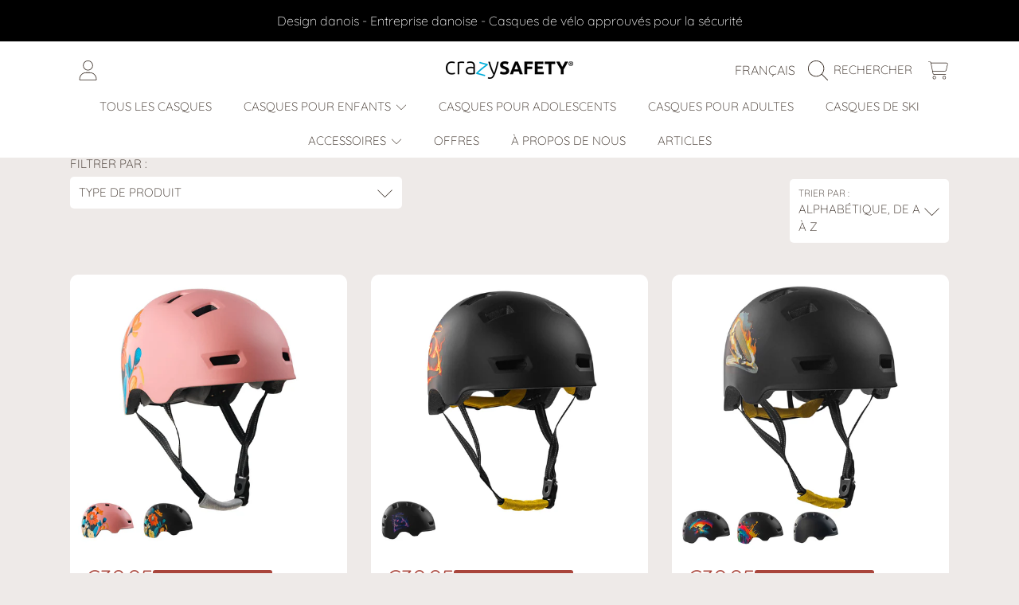

--- FILE ---
content_type: text/html; charset=utf-8
request_url: https://crazysafety.eu/fr/collections/skater-helmets
body_size: 81799
content:
<!doctype html>
<html class="no-js" lang="fr">
  <head>
	<script id="pandectes-rules">   /* PANDECTES-GDPR: DO NOT MODIFY AUTO GENERATED CODE OF THIS SCRIPT */      window.PandectesSettings = {"store":{"id":28783870036,"plan":"plus","theme":"Honey","primaryLocale":"en","adminMode":false,"headless":false,"storefrontRootDomain":"","checkoutRootDomain":"","storefrontAccessToken":""},"tsPublished":1730962849,"declaration":{"showPurpose":false,"showProvider":false,"declIntroText":"We use cookies to optimize website functionality, analyze the performance, and provide personalized experience to you. Some cookies are essential to make the website operate and function correctly. Those cookies cannot be disabled. In this window you can manage your preference of cookies.","showDateGenerated":false},"language":{"languageMode":"Multilingual","fallbackLanguage":"en","languageDetection":"locale","languagesSupported":["da","nl","fr","de","it","pl","es","sv"]},"texts":{"managed":{"headerText":{"da":"Vi respekterer dit privatliv","de":"Wir respektieren deine Privatsphäre","en":"We respect your privacy","es":"Respetamos tu privacidad","fr":"Nous respectons votre vie privée","it":"Rispettiamo la tua privacy","nl":"Wij respecteren uw privacy","pl":"Szanujemy twoją prywatność","sv":"Vi respekterar din integritet"},"consentText":{"da":"Dette websted bruger cookies for at sikre, at du får den bedste oplevelse.","de":"Diese Website verwendet Cookies, um Ihnen das beste Erlebnis zu bieten.","en":"This website uses cookies to ensure you get the best experience.","es":"Este sitio web utiliza cookies para garantizar que obtenga la mejor experiencia.","fr":"Ce site utilise des cookies pour vous garantir la meilleure expérience.","it":"Questo sito web utilizza i cookie per assicurarti la migliore esperienza.","nl":"Deze website maakt gebruik van cookies om u de beste ervaring te bieden.","pl":"Ta strona korzysta z plików cookie, aby zapewnić jak najlepsze wrażenia.","sv":"Denna webbplats använder cookies för att säkerställa att du får den bästa upplevelsen."},"dismissButtonText":{"da":"Okay","de":"Okay","en":"Ok","es":"OK","fr":"D'accord","it":"Ok","nl":"OK","pl":"Ok","sv":"Ok"},"linkText":{"da":"Lær mere","de":"Mehr erfahren","en":"Learn more","es":"Aprende más","fr":"Apprendre encore plus","it":"Scopri di più","nl":"Kom meer te weten","pl":"Ucz się więcej","sv":"Läs mer"},"imprintText":{"da":"Aftryk","de":"Impressum","en":"Imprint","es":"Imprimir","fr":"Imprimer","it":"Impronta","nl":"Afdruk","pl":"Odcisk","sv":"Avtryck"},"preferencesButtonText":{"da":"Tilpas cookies","de":"Cookies anpassen","en":"Preferences","es":"Preferencias","fr":"Préférences","it":"Preferenze","nl":"Voorkeuren","pl":"Preferencje","sv":"Preferenser"},"allowButtonText":{"da":"Accepter cookies","de":"Cookies akzeptieren","en":"Accept","es":"Aceptar","fr":"J'accepte","it":"Accettare","nl":"Aanvaarden","pl":"Zaakceptować","sv":"Acceptera"},"denyButtonText":{"da":"Afslå cookies","de":"Cookies ablehnen","en":"Decline","es":"Disminución","fr":"Déclin","it":"Declino","nl":"Afwijzen","pl":"Odrzucić","sv":"Neka"},"leaveSiteButtonText":{"da":"Forlad dette websted","de":"Diese Seite verlassen","en":"Leave this site","es":"Salir de este sitio","fr":"Quitter ce site","it":"Lascia questo sito","nl":"Verlaat deze site","pl":"Opuść tę witrynę","sv":"Lämna denna webbplats"},"cookiePolicyText":{"da":"Cookiepolitik","de":"Cookie-Richtlinie","en":"Cookie policy","es":"Política de cookies","fr":"Politique de cookies","it":"Gestione dei Cookie","nl":"Cookie beleid","pl":"Polityka Cookie","sv":"Cookiepolicy"},"preferencesPopupTitleText":{"da":"Administrer samtykkeindstillinger","de":"Einwilligungseinstellungen verwalten","en":"Manage consent preferences","es":"Gestionar las preferencias de consentimiento","fr":"Gérer les préférences de consentement","it":"Gestire le preferenze di consenso","nl":"Toestemmingsvoorkeuren beheren","pl":"Zarządzaj preferencjami zgody","sv":"Hantera samtyckeinställningar"},"preferencesPopupIntroText":{"da":"Vi bruger cookies til at optimere webstedets funktionalitet, analysere ydelsen og give dig en personlig oplevelse. Nogle cookies er afgørende for at få hjemmesiden til at fungere og fungere korrekt. Disse cookies kan ikke deaktiveres. I dette vindue kan du styre din præference for cookies.","de":"Wir verwenden Cookies, um die Funktionalität der Website zu optimieren, die Leistung zu analysieren und Ihnen ein personalisiertes Erlebnis zu bieten. Einige Cookies sind für den ordnungsgemäßen Betrieb der Website unerlässlich. Diese Cookies können nicht deaktiviert werden. In diesem Fenster können Sie Ihre Präferenzen für Cookies verwalten.","en":"We use cookies to optimize website functionality, analyze the performance, and provide personalized experience to you. Some cookies are essential to make the website operate and function correctly. Those cookies cannot be disabled. In this window you can manage your preference of cookies.","es":"Usamos cookies para optimizar la funcionalidad del sitio web, analizar el rendimiento y brindarle una experiencia personalizada. Algunas cookies son esenciales para que el sitio web funcione y funcione correctamente. Esas cookies no se pueden desactivar. En esta ventana puede administrar su preferencia de cookies.","fr":"Nous utilisons des cookies pour optimiser les fonctionnalités du site Web, analyser les performances et vous offrir une expérience personnalisée. Certains cookies sont indispensables au bon fonctionnement et au bon fonctionnement du site. Ces cookies ne peuvent pas être désactivés. Dans cette fenêtre, vous pouvez gérer votre préférence de cookies.","it":"Utilizziamo i cookie per ottimizzare la funzionalità del sito Web, analizzare le prestazioni e fornire un'esperienza personalizzata all'utente. Alcuni cookie sono essenziali per il funzionamento e il corretto funzionamento del sito web. Questi cookie non possono essere disabilitati. In questa finestra puoi gestire le tue preferenze sui cookie.","nl":"We gebruiken cookies om de functionaliteit van de website te optimaliseren, de prestaties te analyseren en u een gepersonaliseerde ervaring te bieden. Sommige cookies zijn essentieel om de website correct te laten werken en functioneren. Die cookies kunnen niet worden uitgeschakeld. In dit venster kunt u uw voorkeur voor cookies beheren.","pl":"Używamy plików cookie, aby zoptymalizować funkcjonalność witryny, analizować wydajność i zapewniać spersonalizowane wrażenia. Niektóre pliki cookie są niezbędne do prawidłowego działania i funkcjonowania witryny. Tych plików cookie nie można wyłączyć. W tym oknie możesz zarządzać swoimi preferencjami dotyczącymi plików cookie.","sv":"Vi använder cookies för att optimera webbplatsens funktionalitet, analysera prestanda och ge dig personlig upplevelse. Vissa kakor är viktiga för att webbplatsen ska fungera och fungera korrekt. Dessa cookies kan inte inaktiveras. I det här fönstret kan du hantera dina preferenser för cookies."},"preferencesPopupCloseButtonText":{"da":"Tæt","de":"Schließen","en":"Close","es":"Cerrar","fr":"proche","it":"Chiudere","nl":"Sluiten","pl":"Blisko","sv":"Stäng"},"preferencesPopupAcceptAllButtonText":{"da":"Accepter alle","de":"Alles akzeptieren","en":"Accept all","es":"Aceptar todo","fr":"Accepter tout","it":"Accettare tutti","nl":"Accepteer alles","pl":"Akceptuj wszystkie","sv":"Acceptera alla"},"preferencesPopupRejectAllButtonText":{"da":"Afvis alle","de":"Alles ablehnen","en":"Reject all","es":"Rechazar todo","fr":"Tout rejeter","it":"Rifiuta tutto","nl":"Alles afwijzen","pl":"Odrzuć wszystko","sv":"Avvisa alla"},"preferencesPopupSaveButtonText":{"da":"Gem præferencer","de":"Auswahl speichern","en":"Save preferences","es":"Guardar preferencias","fr":"Enregistrer les préférences","it":"Salva preferenze","nl":"Voorkeuren opslaan","pl":"Zapisz preferencje","sv":"Spara inställningar"},"accessSectionTitleText":{"da":"Dataportabilitet","de":"Datenübertragbarkeit","en":"Data portability","es":"Portabilidad de datos","fr":"Portabilité des données","it":"Portabilità dei dati","nl":"Gegevensportabiliteit","pl":"Możliwość przenoszenia danych","sv":"Dataportabilitet"},"accessSectionParagraphText":{"da":"Du har til enhver tid ret til at få adgang til dine data.","de":"Sie haben das Recht, jederzeit auf Ihre Daten zuzugreifen.","en":"You have the right to request access to your data at any time.","es":"Tiene derecho a poder acceder a sus datos en cualquier momento.","fr":"Vous avez le droit de pouvoir accéder à vos données à tout moment.","it":"Hai il diritto di poter accedere ai tuoi dati in qualsiasi momento.","nl":"U heeft te allen tijde het recht om uw gegevens in te zien.","pl":"W każdej chwili masz prawo dostępu do swoich danych.","sv":"Du har rätt att när som helst få tillgång till dina uppgifter."},"rectificationSectionTitleText":{"da":"Rettelse af data","de":"Datenberichtigung","en":"Data Rectification","es":"Rectificación de datos","fr":"Rectification des données","it":"Rettifica dei dati","nl":"Gegevens rectificatie","pl":"Sprostowanie danych","sv":"Rättelse av data"},"rectificationSectionParagraphText":{"da":"Du har ret til at anmode om, at dine data opdateres, når du synes, det er passende.","de":"Sie haben das Recht, die Aktualisierung Ihrer Daten zu verlangen, wann immer Sie dies für angemessen halten.","en":"You have the right to request your data to be updated whenever you think it is appropriate.","es":"Tienes derecho a solicitar la actualización de tus datos siempre que lo creas oportuno.","fr":"Vous avez le droit de demander la mise à jour de vos données chaque fois que vous le jugez approprié.","it":"Hai il diritto di richiedere l'aggiornamento dei tuoi dati ogni volta che lo ritieni opportuno.","nl":"U hebt het recht om te vragen dat uw gegevens worden bijgewerkt wanneer u dat nodig acht.","pl":"Masz prawo zażądać aktualizacji swoich danych, ilekroć uznasz to za stosowne.","sv":"Du har rätt att begära att dina uppgifter uppdateras när du tycker att det är lämpligt."},"erasureSectionTitleText":{"da":"Ret til at blive glemt","de":"Recht auf Löschung","en":"Right to be forgotten","es":"Derecho al olvido","fr":"Droit à l'oubli","it":"Diritto all'oblio","nl":"Recht om vergeten te worden","pl":"Prawo do bycia zapomnianym","sv":"Rätt att bli bortglömd"},"erasureSectionParagraphText":{"da":"Du har ret til at bede alle dine data om at blive slettet. Derefter har du ikke længere adgang til din konto.","de":"Sie haben das Recht, die Löschung aller Ihrer Daten zu verlangen. Danach können Sie nicht mehr auf Ihr Konto zugreifen.","en":"You have the right to ask all your data to be erased. After that, you will no longer be able to access your account.","es":"Tiene derecho a solicitar la eliminación de todos sus datos. Después de eso, ya no podrá acceder a su cuenta.","fr":"Vous avez le droit de demander que toutes vos données soient effacées. Après cela, vous ne pourrez plus accéder à votre compte.","it":"Hai il diritto di chiedere la cancellazione di tutti i tuoi dati. Dopodiché, non sarai più in grado di accedere al tuo account.","nl":"U heeft het recht om al uw gegevens te laten wissen. Daarna heeft u geen toegang meer tot uw account.","pl":"Masz prawo zażądać usunięcia wszystkich swoich danych. Po tym czasie nie będziesz już mieć dostępu do swojego konta.","sv":"Du har rätt att be alla dina data raderas. Efter det kommer du inte längre att kunna komma åt ditt konto."},"declIntroText":{"da":"Vi bruger cookies til at optimere hjemmesidens funktionalitet, analysere ydeevnen og give dig en personlig oplevelse. Nogle cookies er nødvendige for at få hjemmesiden til at fungere og fungere korrekt. Disse cookies kan ikke deaktiveres. I dette vindue kan du administrere dine præferencer for cookies.","de":"Wir verwenden Cookies, um die Funktionalität der Website zu optimieren, die Leistung zu analysieren und Ihnen ein personalisiertes Erlebnis zu bieten. Einige Cookies sind für den ordnungsgemäßen Betrieb der Website unerlässlich. Diese Cookies können nicht deaktiviert werden. In diesem Fenster können Sie Ihre Präferenzen für Cookies verwalten.","en":"We use cookies to optimize website functionality, analyze the performance, and provide personalized experience to you. Some cookies are essential to make the website operate and function correctly. Those cookies cannot be disabled. In this window you can manage your preference of cookies.","es":"Usamos cookies para optimizar la funcionalidad del sitio web, analizar el rendimiento y brindarle una experiencia personalizada. Algunas cookies son esenciales para que el sitio web funcione y funcione correctamente. Esas cookies no se pueden deshabilitar. En esta ventana puede gestionar su preferencia de cookies.","fr":"Nous utilisons des cookies pour optimiser les fonctionnalités du site Web, analyser les performances et vous offrir une expérience personnalisée. Certains cookies sont indispensables au bon fonctionnement et au bon fonctionnement du site Web. Ces cookies ne peuvent pas être désactivés. Dans cette fenêtre, vous pouvez gérer vos préférences en matière de cookies.","it":"Utilizziamo i cookie per ottimizzare la funzionalità del sito Web, analizzare le prestazioni e fornire un&#39;esperienza personalizzata all&#39;utente. Alcuni cookie sono essenziali per far funzionare e funzionare correttamente il sito web. Questi cookie non possono essere disabilitati. In questa finestra puoi gestire le tue preferenze sui cookie.","nl":"We gebruiken cookies om de functionaliteit van de website te optimaliseren, de prestaties te analyseren en u een gepersonaliseerde ervaring te bieden. Sommige cookies zijn essentieel om de website goed te laten werken en correct te laten functioneren. Die cookies kunnen niet worden uitgeschakeld. In dit venster kunt u uw voorkeur voor cookies beheren.","pl":"Używamy plików cookie, aby optymalizować funkcjonalność witryny, analizować wydajność i zapewniać spersonalizowane wrażenia. Niektóre pliki cookie są niezbędne, aby strona działała i działała poprawnie. Tych plików cookie nie można wyłączyć. W tym oknie możesz zarządzać swoimi preferencjami dotyczącymi plików cookies.","sv":"Vi använder cookies för att optimera webbplatsens funktionalitet, analysera prestandan och ge dig en personlig upplevelse. Vissa cookies är nödvändiga för att webbplatsen ska fungera och fungera korrekt. Dessa cookies kan inte inaktiveras. I det här fönstret kan du hantera dina preferenser för cookies."}},"categories":{"strictlyNecessaryCookiesTitleText":{"da":"Strengt nødvendige cookies","de":"Unbedingt erforderlich","en":"Strictly necessary cookies","es":"Cookies estrictamente necesarias","fr":"Cookies strictement nécessaires","it":"Cookie strettamente necessari","nl":"Strikt noodzakelijke cookies","pl":"Niezbędne pliki cookie","sv":"Strikt nödvändiga kakor"},"functionalityCookiesTitleText":{"da":"Funktionelle cookies","de":"Funktionale Cookies","en":"Functional cookies","es":"Cookies funcionales","fr":"Cookies fonctionnels","it":"Cookie funzionali","nl":"Functionele cookies","pl":"Funkcjonalne pliki cookie","sv":"Funktionella kakor"},"performanceCookiesTitleText":{"da":"Ydelsescookies","de":"Performance-Cookies","en":"Performance cookies","es":"Cookies de rendimiento","fr":"Cookies de performances","it":"Cookie di prestazione","nl":"Prestatiecookies","pl":"Wydajnościowe pliki cookie","sv":"Prestandakakor"},"targetingCookiesTitleText":{"da":"Målretning af cookies","de":"Targeting-Cookies","en":"Targeting cookies","es":"Orientación de cookies","fr":"Ciblage des cookies","it":"Cookie mirati","nl":"Targeting-cookies","pl":"Targetujące pliki cookie","sv":"Inriktningskakor"},"unclassifiedCookiesTitleText":{"da":"Uklassificerede cookies","de":"Unklassifizierte Cookies","en":"Unclassified cookies","es":"Cookies sin clasificar","fr":"Cookies non classés","it":"Cookie non classificati","nl":"Niet-geclassificeerde cookies","pl":"Niesklasyfikowane pliki cookie","sv":"Oklassificerade cookies"},"strictlyNecessaryCookiesDescriptionText":{"da":"Disse cookies er afgørende for, at du kan flytte rundt på webstedet og bruge dets funktioner, f.eks. Adgang til sikre områder på webstedet. Websitet kan ikke fungere korrekt uden disse cookies.","de":"Diese Cookies sind unerlässlich, damit Sie sich auf der Website bewegen und ihre Funktionen nutzen können, z. B. den Zugriff auf sichere Bereiche der Website. Ohne diese Cookies kann die Website nicht richtig funktionieren.","en":"These cookies are essential in order to enable you to move around the website and use its features, such as accessing secure areas of the website. The website cannot function properly without these cookies.","es":"Estas cookies son esenciales para permitirle moverse por el sitio web y utilizar sus funciones, como acceder a áreas seguras del sitio web. El sitio web no puede funcionar correctamente sin estas cookies.","fr":"Ces cookies sont essentiels pour vous permettre de vous déplacer sur le site Web et d'utiliser ses fonctionnalités, telles que l'accès aux zones sécurisées du site Web. Le site Web ne peut pas fonctionner correctement sans ces cookies.","it":"Questi cookie sono essenziali per consentirti di spostarti all'interno del sito Web e utilizzare le sue funzionalità, come l'accesso alle aree sicure del sito Web. Il sito web non può funzionare correttamente senza questi cookie.","nl":"Deze cookies zijn essentieel om u in staat te stellen door de website te navigeren en de functies ervan te gebruiken, zoals toegang tot beveiligde delen van de website. Zonder deze cookies kan de website niet goed functioneren.","pl":"Te pliki cookie są niezbędne do poruszania się po witrynie i korzystania z jej funkcji, takich jak dostęp do bezpiecznych obszarów witryny. Witryna nie może działać poprawnie bez tych plików cookie.","sv":"Dessa cookies är viktiga för att du ska kunna flytta runt på webbplatsen och använda dess funktioner, till exempel att komma åt säkra områden på webbplatsen. Webbplatsen kan inte fungera korrekt utan dessa cookies."},"functionalityCookiesDescriptionText":{"da":"Disse cookies gør det muligt for webstedet at levere forbedret funktionalitet og personalisering. De kan angives af os eller af tredjepartsudbydere, hvis tjenester vi har tilføjet til vores sider. Hvis du ikke tillader disse cookies, fungerer nogle eller alle disse tjenester muligvis ikke korrekt.","de":"Diese Cookies ermöglichen es der Website, verbesserte Funktionalität und Personalisierung bereitzustellen. Sie können von uns oder von Drittanbietern gesetzt werden, deren Dienste wir auf unseren Seiten hinzugefügt haben. Wenn Sie diese Cookies nicht zulassen, funktionieren einige oder alle dieser Dienste möglicherweise nicht richtig.","en":"These cookies enable the site to provide enhanced functionality and personalisation. They may be set by us or by third party providers whose services we have added to our pages. If you do not allow these cookies then some or all of these services may not function properly.","es":"Estas cookies permiten que el sitio proporcione una funcionalidad y personalización mejoradas. Pueden ser establecidos por nosotros o por proveedores externos cuyos servicios hemos agregado a nuestras páginas. Si no permite estas cookies, es posible que algunos o todos estos servicios no funcionen correctamente.","fr":"Ces cookies permettent au site de fournir des fonctionnalités et une personnalisation améliorées. Ils peuvent être définis par nous ou par des fournisseurs tiers dont nous avons ajouté les services à nos pages. Si vous n'autorisez pas ces cookies, certains ou tous ces services peuvent ne pas fonctionner correctement.","it":"Questi cookie consentono al sito di fornire funzionalità e personalizzazione avanzate. Possono essere impostati da noi o da fornitori di terze parti i cui servizi abbiamo aggiunto alle nostre pagine. Se non consenti questi cookie, alcuni o tutti questi servizi potrebbero non funzionare correttamente.","nl":"Deze cookies stellen de site in staat om verbeterde functionaliteit en personalisatie te bieden. Ze kunnen worden ingesteld door ons of door externe providers wiens diensten we aan onze pagina's hebben toegevoegd. Als u deze cookies niet toestaat, werken sommige of al deze diensten mogelijk niet correct.","pl":"Te pliki cookie umożliwiają witrynie zapewnienie ulepszonej funkcjonalności i personalizacji. Mogą być ustalane przez nas lub przez zewnętrznych dostawców, których usługi dodaliśmy do naszych stron. Jeśli nie zezwolisz na te pliki cookie, niektóre lub wszystkie z tych usług mogą nie działać poprawnie.","sv":"Dessa cookies gör det möjligt för webbplatsen att tillhandahålla förbättrad funktionalitet och anpassning. De kan ställas in av oss eller av tredjepartsleverantörer vars tjänster vi har lagt till på våra sidor. Om du inte tillåter dessa kakor kanske vissa eller alla av dessa tjänster inte fungerar korrekt."},"performanceCookiesDescriptionText":{"da":"Disse cookies gør det muligt for os at overvåge og forbedre vores websteds ydeevne. For eksempel giver de os mulighed for at tælle besøg, identificere trafikkilder og se, hvilke dele af webstedet der er mest populære.","de":"Diese Cookies ermöglichen es uns, die Leistung unserer Website zu überwachen und zu verbessern. Sie ermöglichen es uns beispielsweise, Besuche zu zählen, Verkehrsquellen zu identifizieren und zu sehen, welche Teile der Website am beliebtesten sind.","en":"These cookies enable us to monitor and improve the performance of our website. For example, they allow us to count visits, identify traffic sources and see which parts of the site are most popular.","es":"Estas cookies nos permiten monitorear y mejorar el rendimiento de nuestro sitio web. Por ejemplo, nos permiten contar las visitas, identificar las fuentes de tráfico y ver qué partes del sitio son más populares.","fr":"Ces cookies nous permettent de surveiller et d'améliorer les performances de notre site Web. Par exemple, ils nous permettent de compter les visites, d'identifier les sources de trafic et de voir quelles parties du site sont les plus populaires.","it":"Questi cookie ci consentono di monitorare e migliorare le prestazioni del nostro sito web. Ad esempio, ci consentono di contare le visite, identificare le sorgenti di traffico e vedere quali parti del sito sono più popolari.","nl":"Deze cookies stellen ons in staat om de prestaties van onze website te monitoren en te verbeteren. Ze stellen ons bijvoorbeeld in staat om bezoeken te tellen, verkeersbronnen te identificeren en te zien welke delen van de site het populairst zijn.","pl":"Te pliki cookie umożliwiają nam monitorowanie i ulepszanie działania naszej strony internetowej. Na przykład pozwalają nam zliczać wizyty, identyfikować źródła ruchu i sprawdzać, które części witryny cieszą się największą popularnością.","sv":"Dessa cookies gör att vi kan övervaka och förbättra prestandan på vår webbplats. Till exempel tillåter de oss att räkna besök, identifiera trafikkällor och se vilka delar av webbplatsen som är mest populära."},"targetingCookiesDescriptionText":{"da":"Disse cookies kan blive sat via vores websted af vores annoncepartnere. De kan bruges af disse virksomheder til at opbygge en profil af dine interesser og vise dig relevante annoncer på andre websteder. De gemmer ikke direkte personlige oplysninger, men er baseret på entydigt at identificere din browser og internet -enhed. Hvis du ikke tillader disse cookies, vil du opleve mindre målrettet annoncering.","de":"Diese Cookies können von unseren Werbepartnern über unsere Website gesetzt werden. Sie können von diesen Unternehmen verwendet werden, um ein Profil Ihrer Interessen zu erstellen und Ihnen relevante Werbung auf anderen Websites anzuzeigen. Sie speichern keine direkten personenbezogenen Daten, sondern basieren auf der eindeutigen Identifizierung Ihres Browsers und Ihres Internetgeräts. Wenn Sie diese Cookies nicht zulassen, erleben Sie weniger zielgerichtete Werbung.","en":"These cookies may be set through our site by our advertising partners. They may be used by those companies to build a profile of your interests and show you relevant adverts on other sites.    They do not store directly personal information, but are based on uniquely identifying your browser and internet device. If you do not allow these cookies, you will experience less targeted advertising.","es":"Nuestros socios publicitarios pueden establecer estas cookies a través de nuestro sitio. Estas empresas pueden utilizarlos para crear un perfil de sus intereses y mostrarle anuncios relevantes en otros sitios. No almacenan directamente información personal, sino que se basan en la identificación única de su navegador y dispositivo de Internet. Si no permite estas cookies, experimentará publicidad menos dirigida.","fr":"Ces cookies peuvent être installés via notre site par nos partenaires publicitaires. Ils peuvent être utilisés par ces sociétés pour établir un profil de vos intérêts et vous montrer des publicités pertinentes sur d'autres sites. Ils ne stockent pas directement d'informations personnelles, mais sont basés sur l'identification unique de votre navigateur et de votre appareil Internet. Si vous n'autorisez pas ces cookies, vous bénéficierez d'une publicité moins ciblée.","it":"Questi cookie possono essere impostati attraverso il nostro sito dai nostri partner pubblicitari. Possono essere utilizzati da tali società per creare un profilo dei tuoi interessi e mostrarti annunci pertinenti su altri siti. Non memorizzano direttamente informazioni personali, ma si basano sull'identificazione univoca del browser e del dispositivo Internet. Se non consenti questi cookie, sperimenterai pubblicità meno mirata.","nl":"Deze cookies kunnen via onze site worden geplaatst door onze advertentiepartners. Ze kunnen door die bedrijven worden gebruikt om een profiel van uw interesses op te bouwen en u relevante advertenties op andere sites te tonen. Ze slaan geen directe persoonlijke informatie op, maar zijn gebaseerd op de unieke identificatie van uw browser en internetapparaat. Als je deze cookies niet toestaat, krijg je minder gerichte advertenties te zien.","pl":"Te pliki cookie mogą być ustawiane za pośrednictwem naszej witryny przez naszych partnerów reklamowych. Mogą być wykorzystywane przez te firmy do budowania profilu Twoich zainteresowań i wyświetlania odpowiednich reklam w innych witrynach. Nie przechowują bezpośrednio danych osobowych, ale opierają się na jednoznacznej identyfikacji przeglądarki i urządzenia internetowego. Jeśli nie zezwolisz na te pliki cookie, będziesz doświadczać mniej ukierunkowanych reklam.","sv":"Dessa cookies kan sättas via vår webbplats av våra reklampartners. De kan användas av dessa företag för att skapa en profil av dina intressen och visa relevanta annonser på andra webbplatser. De lagrar inte direkt personlig information, men är baserade på att identifiera din webbläsare och internetenhet på ett unikt sätt. Om du inte tillåter dessa cookies kommer du att uppleva mindre riktad reklam."},"unclassifiedCookiesDescriptionText":{"da":"Uklassificerede cookies er cookies, som vi er i gang med at klassificere sammen med udbyderne af individuelle cookies.","de":"Unklassifizierte Cookies sind Cookies, die wir gerade zusammen mit den Anbietern einzelner Cookies klassifizieren.","en":"Unclassified cookies are cookies that we are in the process of classifying, together with the providers of individual cookies.","es":"Las cookies no clasificadas son cookies que estamos en proceso de clasificar, junto con los proveedores de cookies individuales.","fr":"Les cookies non classés sont des cookies que nous sommes en train de classer avec les fournisseurs de cookies individuels.","it":"I cookie non classificati sono cookie che stiamo classificando insieme ai fornitori di cookie individuali.","nl":"Niet-geclassificeerde cookies zijn cookies die we aan het classificeren zijn, samen met de aanbieders van individuele cookies.","pl":"Niesklasyfikowane pliki cookie to pliki cookie, które jesteśmy w trakcie klasyfikacji wraz z dostawcami poszczególnych plików cookie.","sv":"Oklassificerade cookies är cookies som vi håller på att klassificera tillsammans med leverantörerna av enskilda cookies."}},"auto":{"declName":{"da":"Navn","de":"Name","en":"Name","es":"Nombre","fr":"Nom","it":"Nome","nl":"Naam","pl":"Nazwa","sv":"Namn"},"declPath":{"da":"Sti","de":"Weg","en":"Path","es":"Sendero","fr":"Chemin","it":"Il percorso","nl":"Pad","pl":"Ścieżka","sv":"Väg"},"declType":{"da":"Type","de":"Typ","en":"Type","es":"Escribe","fr":"Type","it":"Tipo","nl":"Type","pl":"Rodzaj","sv":"Typ"},"declDomain":{"da":"Domæne","de":"Domain","en":"Domain","es":"Dominio","fr":"Domaine","it":"Dominio","nl":"Domein","pl":"Domena","sv":"Domän"},"declPurpose":{"da":"Formål","de":"Zweck","en":"Purpose","es":"Objetivo","fr":"But","it":"Scopo","nl":"Doel","pl":"Cel, powód","sv":"Syfte"},"declProvider":{"da":"Udbyder","de":"Anbieter","en":"Provider","es":"Proveedor","fr":"Fournisseur","it":"Fornitore","nl":"Aanbieder","pl":"Dostawca","sv":"Leverantör"},"declRetention":{"da":"Tilbageholdelse","de":"Speicherdauer","en":"Retention","es":"Retencion","fr":"Rétention","it":"Ritenzione","nl":"Behoud","pl":"Zatrzymanie","sv":"Varaktighet"},"declFirstParty":{"da":"Førstepartscookies","de":"Erstanbieter","en":"First-party","es":"Origen","fr":"Première partie","it":"Prima parte","nl":"Directe","pl":"Pierwszej strony","sv":"Förstapartskakor"},"declThirdParty":{"da":"Tredje part","de":"Drittanbieter","en":"Third-party","es":"Tercero","fr":"Tierce partie","it":"Terzo","nl":"Derde partij","pl":"Strona trzecia","sv":"Tredje part"},"declSeconds":{"da":"sekunder","de":"Sekunden","en":"seconds","es":"segundos","fr":"secondes","it":"secondi","nl":"seconden","pl":"sekundy","sv":"sekunder"},"declMinutes":{"da":"minutter","de":"Minuten","en":"minutes","es":"minutos","fr":"minutes","it":"minuti","nl":"minuten","pl":"minuty","sv":"minuter"},"declHours":{"da":"timer","de":"Std.","en":"hours","es":"horas","fr":"heures","it":"ore","nl":"uur","pl":"godziny","sv":"timmar"},"declDays":{"da":"dage","de":"Tage","en":"days","es":"días","fr":"jours","it":"giorni","nl":"dagen","pl":"dni","sv":"dagar"},"declMonths":{"da":"måneder","de":"Monate","en":"months","es":"meses","fr":"mois","it":"mesi","nl":"maanden","pl":"miesiące","sv":"månader"},"declYears":{"da":"flere år","de":"Jahre","en":"years","es":"años","fr":"années","it":"anni","nl":"jaren","pl":"lata","sv":"år"},"declSession":{"da":"Session","de":"Sitzung","en":"Session","es":"Sesión","fr":"Session","it":"Sessione","nl":"Sessie","pl":"Sesja","sv":"Session"},"cookiesDetailsText":{"da":"Cookies detaljer","de":"Cookie-Details","en":"Cookies details","es":"Detalles de las cookies","fr":"Détails des cookies","it":"Dettagli sui cookie","nl":"Cookiegegevens","pl":"Szczegóły dotyczące plików cookie","sv":"Information om cookies"},"preferencesPopupAlwaysAllowedText":{"da":"Altid tilladt","de":"Immer erlaubt","en":"Always allowed","es":"Siempre permitido","fr":"Toujours permis","it":"sempre permesso","nl":"altijd toegestaan","pl":"Zawsze dozwolone","sv":"Alltid tillåtna"},"submitButton":{"da":"Indsend","de":"einreichen","en":"Submit","es":"Enviar","fr":"Soumettre","it":"Invia","nl":"Indienen","pl":"Składać","sv":"Skicka in"},"submittingButton":{"da":"Indsender ...","de":"Senden...","en":"Submitting...","es":"Sumisión...","fr":"Soumission...","it":"Invio in corso...","nl":"Verzenden...","pl":"Przedkładający...","sv":"Skickar ..."},"cancelButton":{"da":"Afbestille","de":"Abbrechen","en":"Cancel","es":"Cancelar","fr":"Annuler","it":"Annulla","nl":"Annuleren","pl":"Anulować","sv":"Avbryt"},"guestsSupportInfoText":{"da":"Log ind med din kundekonto for at fortsætte.","de":"Bitte loggen Sie sich mit Ihrem Kundenkonto ein, um fortzufahren.","en":"Please login with your customer account to further proceed.","es":"Inicie sesión con su cuenta de cliente para continuar.","fr":"Veuillez vous connecter avec votre compte client pour continuer.","it":"Effettua il login con il tuo account cliente per procedere ulteriormente.","nl":"Log in met uw klantaccount om verder te gaan.","pl":"Zaloguj się na swoje konto klienta, aby kontynuować.","sv":"Logga in med ditt kundkonto för att fortsätta."},"guestsSupportEmailPlaceholder":{"da":"Email adresse","de":"E-Mail-Addresse","en":"E-mail address","es":"Dirección de correo electrónico","fr":"Adresse e-mail","it":"Indirizzo email","nl":"E-mailadres","pl":"Adres e-mail","sv":"E-postadress"},"guestsSupportEmailValidationError":{"da":"E -mail er ikke gyldig","de":"Email ist ungültig","en":"Email is not valid","es":"El correo no es válido","fr":"L'email n'est pas valide","it":"L'email non è valida","nl":"E-mail is niet geldig","pl":"adres email jest nieprawidłowy","sv":"E-post är inte giltig"},"guestsSupportEmailSuccessTitle":{"da":"Tak for din anmodning","de":"Vielen Dank für die Anfrage","en":"Thank you for your request","es":"gracias por tu solicitud","fr":"Merci pour votre requête","it":"Grazie per la vostra richiesta","nl":"dankjewel voor je aanvraag","pl":"Dziękuję za twoją prośbę","sv":"Tack för din förfrågan"},"guestsSupportEmailFailureTitle":{"da":"Der opstod et problem","de":"Ein Problem ist aufgetreten","en":"A problem occurred","es":"Ocurrió un problema","fr":"Un problème est survenu","it":"Si è verificato un problema","nl":"Er is een probleem opgetreden","pl":"Wystąpił problem","sv":"Ett problem uppstod"},"guestsSupportEmailSuccessMessage":{"da":"Hvis du er registreret som kunde i denne butik, modtager du snart en e -mail med instruktioner om, hvordan du fortsætter.","de":"Wenn Sie als Kunde dieses Shops registriert sind, erhalten Sie in Kürze eine E-Mail mit Anweisungen zum weiteren Vorgehen.","en":"If you are registered as a customer of this store, you will soon receive an email with instructions on how to proceed.","es":"Si está registrado como cliente de esta tienda, pronto recibirá un correo electrónico con instrucciones sobre cómo proceder.","fr":"Si vous êtes inscrit en tant que client de ce magasin, vous recevrez bientôt un e-mail avec des instructions sur la marche à suivre.","it":"Se sei registrato come cliente di questo negozio, riceverai presto un'e-mail con le istruzioni su come procedere.","nl":"Als je bent geregistreerd als klant van deze winkel, ontvang je binnenkort een e-mail met instructies over hoe je verder kunt gaan.","pl":"Jeśli jesteś zarejestrowany jako klient tego sklepu, wkrótce otrzymasz wiadomość e-mail z instrukcjami, jak postępować.","sv":"Om du är registrerad som kund i den här butiken får du snart ett mejl med instruktioner om hur du går tillväga."},"guestsSupportEmailFailureMessage":{"da":"Din anmodning blev ikke sendt. Prøv igen, og kontakt problemet, hvis problemet fortsætter, for at få hjælp.","de":"Ihre Anfrage wurde nicht übermittelt. Bitte versuchen Sie es erneut und wenn das Problem weiterhin besteht, wenden Sie sich an den Shop-Inhaber, um Hilfe zu erhalten.","en":"Your request was not submitted. Please try again and if problem persists, contact store owner for assistance.","es":"Su solicitud no fue enviada. Vuelva a intentarlo y, si el problema persiste, comuníquese con el propietario de la tienda para obtener ayuda.","fr":"Votre demande n'a pas été soumise. Veuillez réessayer et si le problème persiste, contactez le propriétaire du magasin pour obtenir de l'aide.","it":"La tua richiesta non è stata inviata. Riprova e se il problema persiste, contatta il proprietario del negozio per assistenza.","nl":"Uw verzoek is niet ingediend. Probeer het opnieuw en als het probleem aanhoudt, neem dan contact op met de winkeleigenaar voor hulp.","pl":"Twoja prośba nie została przesłana. Spróbuj ponownie, a jeśli problem będzie się powtarzał, skontaktuj się z właścicielem sklepu w celu uzyskania pomocy.","sv":"Din begäran skickades inte. Försök igen och om problemet kvarstår, kontakta butiksägaren för hjälp."},"confirmationSuccessTitle":{"da":"Din anmodning er bekræftet","de":"Ihre Anfrage wurde bestätigt","en":"Your request is verified","es":"Tu solicitud está verificada","fr":"Votre demande est vérifiée","it":"La tua richiesta è verificata","nl":"Uw verzoek is geverifieerd","pl":"Twoja prośba została zweryfikowana","sv":"Din begäran har verifierats"},"confirmationFailureTitle":{"da":"Der opstod et problem","de":"Ein Problem ist aufgetreten","en":"A problem occurred","es":"Ocurrió un problema","fr":"Un problème est survenu","it":"Si è verificato un problema","nl":"Er is een probleem opgetreden","pl":"Wystąpił problem","sv":"Ett problem uppstod"},"confirmationSuccessMessage":{"da":"Vi vender snart tilbage til dig angående din anmodning.","de":"Wir werden uns in Kürze zu Ihrem Anliegen bei Ihnen melden.","en":"We will soon get back to you as to your request.","es":"Pronto nos comunicaremos con usted en cuanto a su solicitud.","fr":"Nous reviendrons rapidement vers vous quant à votre demande.","it":"Ti risponderemo presto in merito alla tua richiesta.","nl":"We zullen spoedig contact met u opnemen over uw verzoek.","pl":"Wkrótce skontaktujemy się z Tobą w sprawie Twojej prośby.","sv":"Vi återkommer snart till dig angående din begäran."},"confirmationFailureMessage":{"da":"Din anmodning blev ikke bekræftet. Prøv igen, og kontakt problemet, hvis problemet fortsætter, for at få hjælp","de":"Ihre Anfrage wurde nicht bestätigt. Bitte versuchen Sie es erneut und wenn das Problem weiterhin besteht, wenden Sie sich an den Ladenbesitzer, um Hilfe zu erhalten","en":"Your request was not verified. Please try again and if problem persists, contact store owner for assistance","es":"Su solicitud no fue verificada. Vuelva a intentarlo y, si el problema persiste, comuníquese con el propietario de la tienda para obtener ayuda.","fr":"Votre demande n'a pas été vérifiée. Veuillez réessayer et si le problème persiste, contactez le propriétaire du magasin pour obtenir de l'aide","it":"La tua richiesta non è stata verificata. Riprova e se il problema persiste, contatta il proprietario del negozio per assistenza","nl":"Uw verzoek is niet geverifieerd. Probeer het opnieuw en als het probleem aanhoudt, neem dan contact op met de winkeleigenaar voor hulp","pl":"Twoje żądanie nie zostało zweryfikowane. Spróbuj ponownie, a jeśli problem będzie się powtarzał, skontaktuj się z właścicielem sklepu w celu uzyskania pomocy","sv":"Din begäran verifierades inte. Försök igen och kontakta butiksägaren för att få hjälp om problemet kvarstår"},"consentSectionTitleText":{"da":"Dit cookie-samtykke","de":"Ihre Cookie-Einwilligung","en":"Your cookie consent","es":"Su consentimiento de cookies","fr":"Votre consentement aux cookies","it":"Il tuo consenso ai cookie","nl":"Uw toestemming voor cookies","pl":"Twoja zgoda na pliki cookie","sv":"Ditt samtycke till cookies"},"consentSectionNoConsentText":{"da":"Du har ikke givet samtykke til cookiepolitikken på dette websted.","de":"Sie haben der Cookie-Richtlinie dieser Website nicht zugestimmt.","en":"You have not consented to the cookies policy of this website.","es":"No ha dado su consentimiento a la política de cookies de este sitio web.","fr":"Vous n'avez pas consenti à la politique de cookies de ce site Web.","it":"Non hai acconsentito alla politica sui cookie di questo sito.","nl":"U heeft niet ingestemd met het cookiebeleid van deze website.","pl":"Nie wyraziłeś zgody na politykę plików cookie tej witryny.","sv":"Du har inte godkänt cookiepolicyn för denna webbplats."},"consentSectionConsentedText":{"da":"Du har givet samtykke til cookiepolitikken på dette websted den","de":"Sie haben der Cookie-Richtlinie dieser Website zugestimmt am","en":"You consented to the cookies policy of this website on","es":"Usted dio su consentimiento a la política de cookies de este sitio web en","fr":"Vous avez consenti à la politique de cookies de ce site Web sur","it":"Hai acconsentito alla politica sui cookie di questo sito web su","nl":"U heeft ingestemd met het cookiebeleid van deze website op:","pl":"Wyrazili Państwo zgodę na politykę plików cookie tej witryny w dniu","sv":"Du har samtyckt till cookiespolicyn för denna webbplats den"},"consentStatus":{"da":"Samtykke præference","de":"Einwilligungspräferenz","en":"Consent preference","es":"Preferencia de consentimiento","fr":"Préférence de consentement","it":"Preferenza di consenso","nl":"Toestemmingsvoorkeur","pl":"Preferencja zgody","sv":"samtycke"},"consentDate":{"da":"Dato for samtykke","de":"Zustimmungsdatum","en":"Consent date","es":"fecha de consentimiento","fr":"Date de consentement","it":"Data del consenso","nl":"Toestemmingsdatum","pl":"Data zgody","sv":"Samtyckesdatum"},"consentId":{"da":"Samtykke-id","de":"Einwilligungs-ID","en":"Consent ID","es":"ID de consentimiento","fr":"ID de consentement","it":"ID di consenso","nl":"Toestemmings-ID","pl":"Identyfikator zgody","sv":"Samtyckes-ID"},"consentSectionChangeConsentActionText":{"da":"Skift samtykkepræference","de":"Einwilligungspräferenz ändern","en":"Change consent preference","es":"Cambiar la preferencia de consentimiento","fr":"Modifier la préférence de consentement","it":"Modifica la preferenza per il consenso","nl":"Wijzig de toestemmingsvoorkeur","pl":"Zmień preferencje zgody","sv":"Ändra samtyckesinställning"},"accessSectionGDPRRequestsActionText":{"da":"Anmodninger fra den registrerede","de":"Anfragen betroffener Personen","en":"Data subject requests","es":"Solicitudes de sujetos de datos","fr":"Demandes des personnes concernées","it":"Richieste dell'interessato","nl":"Verzoeken van betrokkenen","pl":"Żądania osób, których dane dotyczą","sv":"Begäran av registrerade"},"accessSectionAccountInfoActionText":{"da":"Personlig data","de":"persönliche Daten","en":"Personal data","es":"Información personal","fr":"Données personnelles","it":"Dati personali","nl":"Persoonlijke gegevens","pl":"Dane osobiste","sv":"Personlig information"},"accessSectionOrdersRecordsActionText":{"da":"Ordre:% s","de":"Aufträge","en":"Orders","es":"Pedidos","fr":"Ordres","it":"Ordini","nl":"Bestellingen","pl":"Zamówienia","sv":"Order"},"accessSectionDownloadReportActionText":{"da":"Download alt","de":"Alle Daten anfordern","en":"Request export","es":"Descargar todo","fr":"Tout télécharger","it":"Scarica tutto","nl":"Download alles","pl":"Ściągnij wszystko","sv":"Ladda ner allt"},"rectificationCommentPlaceholder":{"da":"Beskriv, hvad du vil have opdateret","de":"Beschreiben Sie, was Sie aktualisieren möchten","en":"Describe what you want to be updated","es":"Describe lo que quieres que se actualice","fr":"Décrivez ce que vous souhaitez mettre à jour","it":"Descrivi cosa vuoi che venga aggiornato","nl":"Beschrijf wat u wilt bijwerken","pl":"Opisz, co chcesz zaktualizować","sv":"Beskriv vad du vill uppdatera"},"rectificationCommentValidationError":{"da":"Kommentar er påkrævet","de":"Kommentar ist erforderlich","en":"Comment is required","es":"Se requiere comentario","fr":"Un commentaire est requis","it":"Il commento è obbligatorio","nl":"Commentaar is verplicht","pl":"Komentarz jest wymagany","sv":"Kommentar krävs"},"rectificationSectionEditAccountActionText":{"da":"Anmod om en opdatering","de":"Aktualisierung anfordern","en":"Request an update","es":"Solicita una actualización","fr":"Demander une mise à jour","it":"Richiedi un aggiornamento","nl":"Vraag een update aan","pl":"Poproś o aktualizację","sv":"Begär en uppdatering"},"erasureSectionRequestDeletionActionText":{"da":"Anmod om sletning af personoplysninger","de":"Löschung personenbezogener Daten anfordern","en":"Request personal data deletion","es":"Solicitar la eliminación de datos personales","fr":"Demander la suppression des données personnelles","it":"Richiedi la cancellazione dei dati personali","nl":"Verzoek om verwijdering van persoonlijke gegevens","pl":"Poproś o usunięcie danych osobowych","sv":"Begär radering av personuppgifter"}}},"library":{"previewMode":false,"fadeInTimeout":0,"defaultBlocked":7,"showLink":true,"showImprintLink":false,"showGoogleLink":false,"enabled":true,"cookie":{"name":"_pandectes_gdpr","expiryDays":365,"secure":true,"domain":""},"dismissOnScroll":false,"dismissOnWindowClick":false,"dismissOnTimeout":false,"palette":{"popup":{"background":"#FFFFFF","backgroundForCalculations":{"a":1,"b":255,"g":255,"r":255},"text":"#000000"},"button":{"background":"transparent","backgroundForCalculations":{"a":1,"b":255,"g":255,"r":255},"text":"#00ACD8","textForCalculation":{"a":1,"b":216,"g":172,"r":0},"border":"#00ACD8"}},"content":{"href":"https://help.crazysafety.com/de-DE/426696-b088134d1a054daf9d7f6a9b1d17d8ed","imprintHref":"/","close":"&#10005;","target":"_blank","logo":"<img class=\"cc-banner-logo\" height=\"40\" width=\"40\" src=\"https://cdn.shopify.com/s/files/1/0287/8387/0036/t/24/assets/pandectes-logo.png?v=1730962847\" alt=\"logo\" />"},"window":"<div role=\"dialog\" aria-live=\"polite\" aria-label=\"cookieconsent\" aria-describedby=\"cookieconsent:desc\" id=\"pandectes-banner\" class=\"cc-window-wrapper cc-overlay-wrapper\"><div class=\"pd-cookie-banner-window cc-window {{classes}}\"><!--googleoff: all-->{{children}}<!--googleon: all--></div></div>","compliance":{"custom":"<div class=\"cc-compliance cc-highlight\">{{preferences}}{{deny}}{{allow}}</div>"},"type":"custom","layouts":{"basic":"{{logo}}{{header}}{{messagelink}}{{compliance}}"},"position":"overlay","theme":"wired","revokable":false,"animateRevokable":false,"revokableReset":false,"revokableLogoUrl":"https://cdn.shopify.com/s/files/1/0287/8387/0036/t/24/assets/pandectes-reopen-logo.png?v=1730962848","revokablePlacement":"bottom-left","revokableMarginHorizontal":15,"revokableMarginVertical":15,"static":false,"autoAttach":true,"hasTransition":true,"blacklistPage":[""]},"geolocation":{"brOnly":false,"caOnly":false,"chOnly":false,"euOnly":true,"jpOnly":false,"thOnly":false,"zaOnly":false,"canadaOnly":false,"globalVisibility":false},"dsr":{"guestsSupport":false,"accessSectionDownloadReportAuto":false},"banner":{"resetTs":1707213268,"extraCss":"        .cc-banner-logo {max-width: 38em!important;}    @media(min-width: 768px) {.cc-window.cc-floating{max-width: 38em!important;width: 38em!important;}}    .cc-message, .pd-cookie-banner-window .cc-header, .cc-logo {text-align: left}    .cc-window-wrapper{z-index: 2147483647;-webkit-transition: opacity 1s ease;  transition: opacity 1s ease;}    .cc-window{z-index: 2147483647;font-family: inherit;}    .pd-cookie-banner-window .cc-header{font-family: inherit;}    .pd-cp-ui{font-family: inherit; background-color: #FFFFFF;color:#000000;}    button.pd-cp-btn, a.pd-cp-btn{}    input + .pd-cp-preferences-slider{background-color: rgba(0, 0, 0, 0.3)}    .pd-cp-scrolling-section::-webkit-scrollbar{background-color: rgba(0, 0, 0, 0.3)}    input:checked + .pd-cp-preferences-slider{background-color: rgba(0, 0, 0, 1)}    .pd-cp-scrolling-section::-webkit-scrollbar-thumb {background-color: rgba(0, 0, 0, 1)}    .pd-cp-ui-close{color:#000000;}    .pd-cp-preferences-slider:before{background-color: #FFFFFF}    .pd-cp-title:before {border-color: #000000!important}    .pd-cp-preferences-slider{background-color:#000000}    .pd-cp-toggle{color:#000000!important}    @media(max-width:699px) {.pd-cp-ui-close-top svg {fill: #000000}}    .pd-cp-toggle:hover,.pd-cp-toggle:visited,.pd-cp-toggle:active{color:#000000!important}    .pd-cookie-banner-window {box-shadow: 0 0 18px rgb(0 0 0 / 20%);}  .cc-allow {background: #00ACD8 !important; color:white !important;}.cc-settings {color: #00ACD8 !important;}","customJavascript":null,"showPoweredBy":false,"hybridStrict":false,"cookiesBlockedByDefault":"7","isActive":true,"implicitSavePreferences":false,"cookieIcon":false,"blockBots":false,"showCookiesDetails":true,"hasTransition":true,"blockingPage":false,"showOnlyLandingPage":false,"leaveSiteUrl":"https://www.google.com","linkRespectStoreLang":false},"cookies":{"0":[{"name":"secure_customer_sig","type":"http","domain":"crazysafety.de","path":"/","provider":"Shopify","firstParty":true,"retention":"1 year(s)","expires":1,"unit":"declYears","purpose":{"da":"Anvendes i forbindelse med kundelogin.","de":"Wird im Zusammenhang mit dem Kundenlogin verwendet.","en":"Used in connection with customer login.","es":"Se utiliza en relación con el inicio de sesión del cliente.","fr":"Utilisé en relation avec la connexion client.","it":"Utilizzato in connessione con l'accesso del cliente.","nl":"Gebruikt in verband met klantenlogin.","pl":"Używane w związku z logowaniem klienta.","sv":"Används i samband med kundinloggning."}},{"name":"localization","type":"http","domain":"crazysafety.de","path":"/","provider":"Shopify","firstParty":true,"retention":"1 year(s)","expires":1,"unit":"declYears","purpose":{"da":"Shopify butikslokalisering","de":"Lokalisierung von Shopify-Shops","en":"Shopify store localization","es":"Localización de tiendas Shopify","fr":"Localisation de boutique Shopify","it":"Localizzazione negozio Shopify","nl":"Shopify-winkellokalisatie","pl":"Shopify lokalizacja sklepu","sv":"Shopify butikslokalisering"}},{"name":"cart_currency","type":"http","domain":"crazysafety.de","path":"/","provider":"Shopify","firstParty":true,"retention":"2 ","expires":2,"unit":"declSession","purpose":{"da":"Cookien er nødvendig for den sikre kasse- og betalingsfunktion på hjemmesiden. Denne funktion leveres af shopify.com.","de":"Das Cookie ist für die sichere Checkout- und Zahlungsfunktion auf der Website erforderlich. Diese Funktion wird von shopify.com bereitgestellt.","en":"The cookie is necessary for the secure checkout and payment function on the website. This function is provided by shopify.com.","es":"La cookie es necesaria para la función de pago y pago seguro en el sitio web. Shopify.com proporciona esta función.","fr":"Le cookie est nécessaire pour la fonction de paiement et de paiement sécurisé sur le site Web. Cette fonction est fournie par shopify.com.","it":"Il cookie è necessario per il checkout sicuro e la funzione di pagamento sul sito web. Questa funzione è fornita da shopify.com.","nl":"De cookie is nodig voor de veilige betaal- en betaalfunctie op de website. Deze functie wordt geleverd door shopify.com.","pl":"Plik cookie jest niezbędny do bezpiecznej realizacji transakcji i płatności na stronie internetowej. Ta funkcja jest dostarczana przez shopify.com.","sv":"Cookien är nödvändig för den säkra utchecknings- och betalningsfunktionen på webbplatsen. Denna funktion tillhandahålls av shopify.com."}},{"name":"shopify_pay_redirect","type":"http","domain":"crazysafety.de","path":"/","provider":"Shopify","firstParty":true,"retention":"1 hour(s)","expires":1,"unit":"declHours","purpose":{"da":"Cookien er nødvendig for den sikre kasse- og betalingsfunktion på hjemmesiden. Denne funktion leveres af shopify.com.","de":"Das Cookie ist für die sichere Checkout- und Zahlungsfunktion auf der Website erforderlich. Diese Funktion wird von shopify.com bereitgestellt.","en":"The cookie is necessary for the secure checkout and payment function on the website. This function is provided by shopify.com.","es":"La cookie es necesaria para la función de pago y pago seguro en el sitio web. Shopify.com proporciona esta función.","fr":"Le cookie est nécessaire pour la fonction de paiement et de paiement sécurisé sur le site Web. Cette fonction est fournie par shopify.com.","it":"Il cookie è necessario per il checkout sicuro e la funzione di pagamento sul sito web. Questa funzione è fornita da shopify.com.","nl":"De cookie is nodig voor de veilige betaal- en betaalfunctie op de website. Deze functie wordt geleverd door shopify.com.","pl":"Plik cookie jest niezbędny do bezpiecznej realizacji transakcji i płatności na stronie internetowej. Ta funkcja jest dostarczana przez shopify.com.","sv":"Cookien är nödvändig för den säkra utchecknings- och betalningsfunktionen på webbplatsen. Denna funktion tillhandahålls av shopify.com."}},{"name":"cart","type":"http","domain":"crazysafety.de","path":"/","provider":"Shopify","firstParty":true,"retention":"2 ","expires":2,"unit":"declSession","purpose":{"da":"Nødvendig for indkøbskurvens funktionalitet på hjemmesiden.","de":"Notwendig für die Warenkorbfunktion auf der Website.","en":"Necessary for the shopping cart functionality on the website.","es":"Necesario para la funcionalidad del carrito de compras en el sitio web.","fr":"Nécessaire pour la fonctionnalité de panier d'achat sur le site Web.","it":"Necessario per la funzionalità del carrello degli acquisti sul sito web.","nl":"Noodzakelijk voor de winkelwagenfunctionaliteit op de website.","pl":"Niezbędne do funkcjonowania koszyka na stronie.","sv":"Nödvändigt för varukorgens funktionalitet på webbplatsen."}},{"name":"_tracking_consent","type":"http","domain":".crazysafety.de","path":"/","provider":"Shopify","firstParty":true,"retention":"1 year(s)","expires":1,"unit":"declYears","purpose":{"da":"Sporingspræferencer.","de":"Tracking-Einstellungen.","en":"Tracking preferences.","es":"Preferencias de seguimiento.","fr":"Préférences de suivi.","it":"Preferenze di monitoraggio.","nl":"Voorkeuren volgen.","pl":"Preferencje śledzenia.","sv":"Spårningspreferenser."}},{"name":"dynamic_checkout_shown_on_cart","type":"http","domain":"crazysafety.de","path":"/","provider":"Shopify","firstParty":true,"retention":"30 minute(s)","expires":30,"unit":"declMinutes","purpose":{"da":"Anvendes i forbindelse med kassen.","de":"Wird im Zusammenhang mit der Kasse verwendet.","en":"Used in connection with checkout.","es":"Se utiliza en relación con el pago.","fr":"Utilisé en relation avec le paiement.","it":"Utilizzato in connessione con il check-out.","nl":"Gebruikt in verband met afrekenen.","pl":"Używane w związku z kasą.","sv":"Används i samband med kassan."}},{"name":"cart_sig","type":"http","domain":"crazysafety.de","path":"/","provider":"Shopify","firstParty":true,"retention":"2 ","expires":2,"unit":"declSession","purpose":{"da":"Shopify-analyse.","de":"Shopify-Analysen.","en":"Shopify analytics.","es":"Análisis de Shopify.","fr":"Analyses Shopify.","it":"Analisi di Shopify.","nl":"Shopify-analyses.","pl":"Analiza Shopify.","sv":"Shopify-analys."}},{"name":"_cmp_a","type":"http","domain":".crazysafety.de","path":"/","provider":"Shopify","firstParty":true,"retention":"1 day(s)","expires":1,"unit":"declDays","purpose":{"da":"Bruges til at administrere kunders privatlivsindstillinger.","de":"Wird zum Verwalten der Datenschutzeinstellungen des Kunden verwendet.","en":"Used for managing customer privacy settings.","es":"Se utiliza para administrar la configuración de privacidad del cliente.","fr":"Utilisé pour gérer les paramètres de confidentialité des clients.","it":"Utilizzato per gestire le impostazioni sulla privacy dei clienti.","nl":"Wordt gebruikt voor het beheren van de privacy-instellingen van klanten.","pl":"Służy do zarządzania ustawieniami prywatności klientów.","sv":"Används för att hantera kunders integritetsinställningar."}},{"name":"cart_ts","type":"http","domain":"crazysafety.de","path":"/","provider":"Shopify","firstParty":true,"retention":"2 ","expires":2,"unit":"declSession","purpose":{"da":"Anvendes i forbindelse med kassen.","de":"Wird im Zusammenhang mit der Kasse verwendet.","en":"Used in connection with checkout.","es":"Se utiliza en relación con el pago.","fr":"Utilisé en relation avec le paiement.","it":"Utilizzato in connessione con il check-out.","nl":"Gebruikt in verband met afrekenen.","pl":"Używane w związku z kasą.","sv":"Används i samband med kassan."}},{"name":"keep_alive","type":"http","domain":"crazysafety.de","path":"/","provider":"Shopify","firstParty":true,"retention":"30 minute(s)","expires":30,"unit":"declMinutes","purpose":{"da":"Anvendes i forbindelse med køberlokalisering.","de":"Wird im Zusammenhang mit der Käuferlokalisierung verwendet.","en":"Used in connection with buyer localization.","es":"Se utiliza en relación con la localización del comprador.","fr":"Utilisé en relation avec la localisation de l'acheteur.","it":"Utilizzato in connessione con la localizzazione dell'acquirente.","nl":"Gebruikt in verband met lokalisatie van kopers.","pl":"Używane w związku z lokalizacją kupującego.","sv":"Används i samband med köparlokalisering."}},{"name":"_secure_session_id","type":"http","domain":"crazysafety.de","path":"/","provider":"Shopify","firstParty":true,"retention":"1 month(s)","expires":1,"unit":"declMonths","purpose":{"en":"Used in connection with navigation through a storefront."}},{"name":"_sn_n","type":"http","domain":"crazysafety.de","path":"/","provider":"crazysafety","firstParty":true,"retention":"1 year(s)","expires":1,"unit":"declYears","purpose":{"en":""}}],"1":[{"name":"LANG","type":"http","domain":".paypal.com","path":"/","provider":"Unknown","firstParty":false,"retention":"8 hour(s)","expires":8,"unit":"declHours","purpose":{"da":"Det bruges til at gemme sprogpræferencer.","de":"Es wird verwendet, um Spracheinstellungen zu speichern.","en":"It is used to store language preferences.","es":"Se utiliza para almacenar preferencias de idioma.","fr":"Il est utilisé pour stocker les préférences de langue.","it":"Viene utilizzato per memorizzare le preferenze della lingua.","nl":"Het wordt gebruikt om taalvoorkeuren op te slaan.","pl":"Służy do przechowywania preferencji językowych.","sv":"Den används för att lagra språkinställningar."}},{"name":"enforce_policy","type":"http","domain":".paypal.com","path":"/","provider":"Paypal","firstParty":false,"retention":"1 year(s)","expires":1,"unit":"declYears","purpose":{"da":"Denne cookie leveres af Paypal. Cookien bruges i sammenhæng med transaktioner på hjemmesiden - Cookien er nødvendig for sikre transaktioner.","de":"Dieses Cookie wird von Paypal bereitgestellt. Das Cookie wird im Zusammenhang mit Transaktionen auf der Website verwendet - Das Cookie ist für sichere Transaktionen erforderlich.","en":"This cookie is provided by Paypal. The cookie is used in context with transactions on the website - The cookie is necessary for secure transactions.","es":"Esta cookie es proporcionada por Paypal. La cookie se utiliza en contexto con transacciones en el sitio web. La cookie es necesaria para transacciones seguras.","fr":"Ce cookie est fourni par Paypal. Le cookie est utilisé dans le cadre des transactions sur le site - Le cookie est nécessaire pour les transactions sécurisées.","it":"Questo cookie è fornito da Paypal. Il cookie viene utilizzato nel contesto delle transazioni sul sito Web - Il cookie è necessario per transazioni sicure.","nl":"Deze cookie wordt geleverd door Paypal. De cookie wordt gebruikt in verband met transacties op de website - De cookie is nodig voor veilige transacties.","pl":"Ten plik cookie jest dostarczany przez Paypal. Plik cookie jest używany w kontekście transakcji w witrynie — plik cookie jest niezbędny do bezpiecznych transakcji.","sv":"Denna cookie tillhandahålls av Paypal. Cookien används i samband med transaktioner på webbplatsen - Cookien är nödvändig för säkra transaktioner."}},{"name":"nsid","type":"http","domain":"www.paypal.com","path":"/","provider":"Paypal","firstParty":false,"retention":"Session","expires":-54,"unit":"declYears","purpose":{"da":"Giver forebyggelse af svindel.","de":"Bietet Betrugsprävention.","en":"Provides fraud prevention","es":"Proporciona prevención de fraude.","fr":"Fournit une prévention contre la fraude.","it":"Fornisce la prevenzione delle frodi.","nl":"Biedt fraudepreventie.","pl":"Zapewnia zapobieganie oszustwom.","sv":"Ger förebyggande av bedrägeri."}},{"name":"x-pp-s","type":"http","domain":".paypal.com","path":"/","provider":"Paypal","firstParty":false,"retention":"Session","expires":-54,"unit":"declYears","purpose":{"da":"Denne cookie leveres generelt af PayPal og understøtter betalingstjenester på webstedet.","de":"Dieses Cookie wird im Allgemeinen von PayPal bereitgestellt und unterstützt Zahlungsdienste auf der Website.","en":"This cookie is generally provided by PayPal and supports payment services in the website.","es":"Esta cookie generalmente la proporciona PayPal y admite servicios de pago en el sitio web.","fr":"Ce cookie est généralement fourni par PayPal et prend en charge les services de paiement sur le site Web.","it":"Questo cookie è generalmente fornito da PayPal e supporta i servizi di pagamento nel sito web.","nl":"Deze cookie wordt over het algemeen geleverd door PayPal en ondersteunt betalingsdiensten op de website.","pl":"Ten plik cookie jest zazwyczaj dostarczany przez PayPal i obsługuje usługi płatnicze w witrynie.","sv":"Denna cookie tillhandahålls vanligtvis av PayPal och stöder betalningstjänster på webbplatsen."}},{"name":"l7_az","type":"http","domain":".paypal.com","path":"/","provider":"Paypal","firstParty":false,"retention":"30 minute(s)","expires":30,"unit":"declMinutes","purpose":{"da":"Denne cookie er nødvendig for PayPals login-funktion på webstedet.","de":"Dieses Cookie ist für die PayPal-Anmeldefunktion auf der Website erforderlich.","en":"This cookie is necessary for the PayPal login-function on the website.","es":"Esta cookie es necesaria para la función de inicio de sesión de PayPal en el sitio web.","fr":"Ce cookie est nécessaire pour la fonction de connexion PayPal sur le site Web.","it":"Questo cookie è necessario per la funzione di login di PayPal sul sito web.","nl":"Deze cookie is nodig voor de PayPal login-functie op de website.","pl":"Ten plik cookie jest niezbędny do funkcji logowania PayPal na stronie internetowej.","sv":"Denna cookie är nödvändig för PayPals inloggningsfunktion på webbplatsen."}},{"name":"tsrce","type":"http","domain":".paypal.com","path":"/","provider":"Paypal","firstParty":false,"retention":"3 day(s)","expires":3,"unit":"declDays","purpose":{"da":"PayPal-cookie: Når du foretager en betaling via PayPal, udstedes disse cookies – PayPal-session/sikkerhed","de":"PayPal-Cookie: Bei einer Zahlung über PayPal werden diese Cookies ausgegeben – PayPal-Sitzung/Sicherheit","en":"PayPal cookie: when making a payment via PayPal these cookies are issued – PayPal session/security","es":"Cookie de PayPal: al realizar un pago a través de PayPal se emiten estas cookies – sesión/seguridad de PayPal","fr":"Cookie PayPal : lors d'un paiement via PayPal, ces cookies sont émis – session/sécurité PayPal","it":"Cookie PayPal: quando si effettua un pagamento tramite PayPal vengono emessi questi cookie – sessione/sicurezza PayPal","nl":"PayPal-cookie: bij een betaling via PayPal worden deze cookies uitgegeven – PayPal-sessie/beveiliging","pl":"Plik cookie PayPal: podczas dokonywania płatności za pośrednictwem systemu PayPal generowane są te pliki cookie – Sesja/bezpieczeństwo PayPal","sv":"PayPal-cookie: när du gör en betalning via PayPal utfärdas dessa cookies – PayPal-session/säkerhet"}},{"name":"ts","type":"http","domain":".paypal.com","path":"/","provider":"Paypal","firstParty":false,"retention":"1 year(s)","expires":1,"unit":"declYears","purpose":{"da":"Anvendes i sammenhæng med PayPal-betalingsfunktionen på hjemmesiden. Cookien er nødvendig for at foretage en sikker transaktion via PayPal.","de":"Wird im Zusammenhang mit der PayPal-Zahlungsfunktion auf der Website verwendet. Das Cookie ist für eine sichere Transaktion über PayPal erforderlich.","en":"Used in context with the PayPal payment-function on the website. The cookie is necessary for making a safe transaction through PayPal.","es":"Se utiliza en contexto con la función de pago de PayPal en el sitio web. La cookie es necesaria para realizar una transacción segura a través de PayPal.","fr":"Utilisé dans le contexte de la fonction de paiement PayPal sur le site Web. Le cookie est nécessaire pour effectuer une transaction sécurisée via PayPal.","it":"Utilizzato nel contesto della funzione di pagamento PayPal sul sito web. Il cookie è necessario per effettuare una transazione sicura tramite PayPal.","nl":"Gebruikt in samenhang met de PayPal-betaalfunctie op de website. De cookie is nodig voor een veilige transactie via PayPal.","pl":"Używane w kontekście funkcji płatności PayPal na stronie internetowej. Plik cookie jest niezbędny do dokonania bezpiecznej transakcji za pośrednictwem systemu PayPal.","sv":"Används i samband med PayPals betalningsfunktion på webbplatsen. Cookien är nödvändig för att göra en säker transaktion via PayPal."}},{"name":"ts_c","type":"http","domain":".paypal.com","path":"/","provider":"Paypal","firstParty":false,"retention":"1 year(s)","expires":1,"unit":"declYears","purpose":{"da":"Anvendes i sammenhæng med PayPal-betalingsfunktionen på hjemmesiden. Cookien er nødvendig for at foretage en sikker transaktion via PayPal.","de":"Wird im Zusammenhang mit der PayPal-Zahlungsfunktion auf der Website verwendet. Das Cookie ist für eine sichere Transaktion über PayPal erforderlich.","en":"Used in context with the PayPal payment-function on the website. The cookie is necessary for making a safe transaction through PayPal.","es":"Se utiliza en contexto con la función de pago de PayPal en el sitio web. La cookie es necesaria para realizar una transacción segura a través de PayPal.","fr":"Utilisé dans le contexte de la fonction de paiement PayPal sur le site Web. Le cookie est nécessaire pour effectuer une transaction sécurisée via PayPal.","it":"Utilizzato nel contesto della funzione di pagamento PayPal sul sito web. Il cookie è necessario per effettuare una transazione sicura tramite PayPal.","nl":"Gebruikt in samenhang met de PayPal-betaalfunctie op de website. De cookie is nodig voor een veilige transactie via PayPal.","pl":"Używane w kontekście funkcji płatności PayPal na stronie internetowej. Plik cookie jest niezbędny do dokonania bezpiecznej transakcji za pośrednictwem systemu PayPal.","sv":"Används i samband med PayPals betalningsfunktion på webbplatsen. Cookien är nödvändig för att göra en säker transaktion via PayPal."}},{"name":"NID","type":"http","domain":".google.com","path":"/","provider":"Google","firstParty":false,"retention":"6 month(s)","expires":6,"unit":"declMonths","purpose":{"en":""}},{"name":"_hjSessionUser_2119846","type":"http","domain":".crazysafety.de","path":"/","provider":"Hotjar","firstParty":true,"retention":"1 year(s)","expires":1,"unit":"declYears","purpose":{"en":""}},{"name":"_hjSession_2119846","type":"http","domain":".crazysafety.de","path":"/","provider":"Hotjar","firstParty":true,"retention":"30 minute(s)","expires":30,"unit":"declMinutes","purpose":{"en":""}}],"2":[{"name":"_shopify_sa_p","type":"http","domain":"crazysafety.de","path":"/","provider":"Shopify","firstParty":true,"retention":"30 minute(s)","expires":30,"unit":"declMinutes","purpose":{"da":"Shopify-analyse vedrørende markedsføring og henvisninger.","de":"Shopify-Analysen in Bezug auf Marketing und Empfehlungen.","en":"Shopify analytics relating to marketing & referrals.","es":"Análisis de Shopify relacionados con marketing y referencias.","fr":"Analyses Shopify relatives au marketing et aux références.","it":"Analisi di Shopify relative a marketing e referral.","nl":"Shopify-analyses met betrekking tot marketing en verwijzingen.","pl":"Analizy Shopify dotyczące marketingu i skierowań.","sv":"Shopify-analyser relaterade till marknadsföring och hänvisningar."}},{"name":"_shopify_s","type":"http","domain":"crazysafety.de","path":"/","provider":"Shopify","firstParty":true,"retention":"30 minute(s)","expires":30,"unit":"declMinutes","purpose":{"da":"Shopify-analyse.","de":"Shopify-Analysen.","en":"Shopify analytics.","es":"Análisis de Shopify.","fr":"Analyses Shopify.","it":"Analisi di Shopify.","nl":"Shopify-analyses.","pl":"Analiza Shopify.","sv":"Shopify-analys."}},{"name":"_shopify_sa_t","type":"http","domain":"crazysafety.de","path":"/","provider":"Shopify","firstParty":true,"retention":"30 minute(s)","expires":30,"unit":"declMinutes","purpose":{"da":"Shopify-analyse vedrørende markedsføring og henvisninger.","de":"Shopify-Analysen in Bezug auf Marketing und Empfehlungen.","en":"Shopify analytics relating to marketing & referrals.","es":"Análisis de Shopify relacionados con marketing y referencias.","fr":"Analyses Shopify relatives au marketing et aux références.","it":"Analisi di Shopify relative a marketing e referral.","nl":"Shopify-analyses met betrekking tot marketing en verwijzingen.","pl":"Analizy Shopify dotyczące marketingu i skierowań.","sv":"Shopify-analyser relaterade till marknadsföring och hänvisningar."}},{"name":"_ga","type":"http","domain":".crazysafety.de","path":"/","provider":"Google","firstParty":true,"retention":"1 year(s)","expires":1,"unit":"declYears","purpose":{"da":"Cookie indstilles af Google Analytics med ukendt funktionalitet","de":"Cookie wird von Google Analytics mit unbekannter Funktionalität gesetzt","en":"Cookie is set by Google Analytics with unknown functionality","es":"La cookie está configurada por Google Analytics con funcionalidad desconocida","fr":"Le cookie est défini par Google Analytics avec une fonctionnalité inconnue","it":"Il cookie è impostato da Google Analytics con funzionalità sconosciuta","nl":"Cookie is ingesteld door Google Analytics met onbekende functionaliteit","pl":"Plik cookie jest ustawiany przez Google Analytics z nieznaną funkcjonalnością","sv":"Cookie ställs in av Google Analytics med okänd funktionalitet"}},{"name":"_gid","type":"http","domain":".crazysafety.de","path":"/","provider":"Google","firstParty":true,"retention":"1 day(s)","expires":1,"unit":"declDays","purpose":{"da":"Cookie placeres af Google Analytics for at tælle og spore sidevisninger.","de":"Cookie wird von Google Analytics platziert, um Seitenaufrufe zu zählen und zu verfolgen.","en":"Cookie is placed by Google Analytics to count and track pageviews.","es":"Google Analytics coloca una cookie para contar y realizar un seguimiento de las páginas vistas.","fr":"Le cookie est placé par Google Analytics pour compter et suivre les pages vues.","it":"Il cookie viene inserito da Google Analytics per contare e tenere traccia delle visualizzazioni di pagina.","nl":"Cookie wordt geplaatst door Google Analytics om paginaweergaven te tellen en bij te houden.","pl":"Plik cookie jest umieszczany przez Google Analytics w celu zliczania i śledzenia odsłon.","sv":"Cookie placeras av Google Analytics för att räkna och spåra sidvisningar."}},{"name":"_gat","type":"http","domain":".crazysafety.de","path":"/","provider":"Google","firstParty":true,"retention":"1 minute(s)","expires":1,"unit":"declMinutes","purpose":{"da":"Cookie placeres af Google Analytics for at filtrere anmodninger fra bots.","de":"Cookie wird von Google Analytics platziert, um Anfragen von Bots zu filtern.","en":"Cookie is placed by Google Analytics to filter requests from bots.","es":"Google Analytics coloca una cookie para filtrar las solicitudes de los bots.","fr":"Le cookie est placé par Google Analytics pour filtrer les requêtes des bots.","it":"Il cookie viene inserito da Google Analytics per filtrare le richieste dai bot.","nl":"Cookie wordt geplaatst door Google Analytics om verzoeken van bots te filteren.","pl":"Plik cookie jest umieszczany przez Google Analytics w celu filtrowania żądań od botów.","sv":"Cookie placeras av Google Analytics för att filtrera förfrågningar från bots."}},{"name":"_landing_page","type":"http","domain":".crazysafety.de","path":"/","provider":"Shopify","firstParty":true,"retention":"2 ","expires":2,"unit":"declSession","purpose":{"da":"Sporer landingssider.","de":"Verfolgt Zielseiten.","en":"Tracks landing pages.","es":"Realiza un seguimiento de las páginas de destino.","fr":"Suit les pages de destination.","it":"Tiene traccia delle pagine di destinazione.","nl":"Volgt bestemmingspagina's.","pl":"Śledzi strony docelowe.","sv":"Spårar målsidor."}},{"name":"_orig_referrer","type":"http","domain":".crazysafety.de","path":"/","provider":"Shopify","firstParty":true,"retention":"2 ","expires":2,"unit":"declSession","purpose":{"da":"Sporer landingssider.","de":"Verfolgt Zielseiten.","en":"Tracks landing pages.","es":"Realiza un seguimiento de las páginas de destino.","fr":"Suit les pages de destination.","it":"Tiene traccia delle pagine di destinazione.","nl":"Volgt bestemmingspagina's.","pl":"Śledzi strony docelowe.","sv":"Spårar målsidor."}},{"name":"_shopify_y","type":"http","domain":".crazysafety.de","path":"/","provider":"Shopify","firstParty":true,"retention":"1 year(s)","expires":1,"unit":"declYears","purpose":{"da":"Shopify-analyse.","de":"Shopify-Analysen.","en":"Shopify analytics.","es":"Análisis de Shopify.","fr":"Analyses Shopify.","it":"Analisi di Shopify.","nl":"Shopify-analyses.","pl":"Analiza Shopify.","sv":"Shopify-analys."}},{"name":"_shopify_s","type":"http","domain":"de","path":"/","provider":"Shopify","firstParty":false,"retention":"Session","expires":1,"unit":"declSeconds","purpose":{"da":"Shopify-analyse.","de":"Shopify-Analysen.","en":"Shopify analytics.","es":"Análisis de Shopify.","fr":"Analyses Shopify.","it":"Analisi di Shopify.","nl":"Shopify-analyses.","pl":"Analiza Shopify.","sv":"Shopify-analys."}},{"name":"_ga_123","type":"http","domain":".crazysafety.de","path":"/","provider":"Google","firstParty":true,"retention":"1 year(s)","expires":1,"unit":"declYears","purpose":{"en":""}},{"name":"_drip_visitor_3652091","type":"http","domain":".getdrip.com","path":"/","provider":"Drip","firstParty":false,"retention":"1 year(s)","expires":1,"unit":"declYears","purpose":{"en":""}},{"name":"X-AB","type":"http","domain":"sc-static.net","path":"/scevent.min.js","provider":"sc-static.net","firstParty":false,"retention":"1 day(s)","expires":1,"unit":"declDays","purpose":{"en":""}},{"name":"_ga_1MZG2NFKJL","type":"http","domain":".crazysafety.de","path":"/","provider":"Google","firstParty":true,"retention":"1 year(s)","expires":1,"unit":"declYears","purpose":{"en":""}},{"name":"_ga_GHX4JG62YK","type":"http","domain":".crazysafety.de","path":"/","provider":"Google","firstParty":true,"retention":"1 year(s)","expires":1,"unit":"declYears","purpose":{"en":""}},{"name":"SNS","type":"http","domain":"crazysafety.de","path":"/","provider":"crazysafety","firstParty":true,"retention":"Session","expires":-54,"unit":"declYears","purpose":{"en":""}},{"name":"_ga_HK54R4YRPH","type":"http","domain":".crazysafety.de","path":"/","provider":"Google","firstParty":true,"retention":"1 year(s)","expires":1,"unit":"declYears","purpose":{"en":""}},{"name":"_sn_a","type":"http","domain":"crazysafety.de","path":"/","provider":"crazysafety","firstParty":true,"retention":"1 year(s)","expires":1,"unit":"declYears","purpose":{"en":""}}],"4":[{"name":"_gcl_au","type":"http","domain":".crazysafety.de","path":"/","provider":"Google","firstParty":true,"retention":"3 month(s)","expires":3,"unit":"declMonths","purpose":{"da":"Cookie placeres af Google Tag Manager for at spore konverteringer.","de":"Cookie wird von Google Tag Manager platziert, um Conversions zu verfolgen.","en":"Cookie is placed by Google Tag Manager to track conversions.","es":"Google Tag Manager coloca una cookie para realizar un seguimiento de las conversiones.","fr":"Le cookie est placé par Google Tag Manager pour suivre les conversions.","it":"Il cookie viene inserito da Google Tag Manager per monitorare le conversioni.","nl":"Cookie wordt geplaatst door Google Tag Manager om conversies bij te houden.","pl":"Plik cookie jest umieszczany przez Menedżera tagów Google w celu śledzenia konwersji.","sv":"Cookie placeras av Google Tag Manager för att spåra konverteringar."}},{"name":"test_cookie","type":"http","domain":".doubleclick.net","path":"/","provider":"Google","firstParty":false,"retention":"15 minute(s)","expires":15,"unit":"declMinutes","purpose":{"da":"At måle de besøgendes handlinger, efter de har klikket sig videre fra en annonce. Udløber efter hvert besøg.","de":"Um die Aktionen der Besucher zu messen, nachdem sie sich durch eine Anzeige geklickt haben. Verfällt nach jedem Besuch.","en":"To measure the visitors’ actions after they click through from an advert. Expires after each visit.","es":"Para medir las acciones de los visitantes después de hacer clic en un anuncio. Caduca después de cada visita.","fr":"Pour mesurer les actions des visiteurs après avoir cliqué sur une publicité. Expire après chaque visite.","it":"Per misurare le azioni dei visitatori dopo che hanno fatto clic su un annuncio. Scade dopo ogni visita.","nl":"Om de acties van bezoekers te meten nadat ze vanuit een advertentie hebben doorgeklikt. Vervalt na elk bezoek.","pl":"Do mierzenia działań odwiedzających po kliknięciu reklamy. Wygasa po każdej wizycie.","sv":"För att mäta besökarnas handlingar efter att de klickat sig vidare från en annons. Upphör efter varje besök."}},{"name":"_fbp","type":"http","domain":".crazysafety.de","path":"/","provider":"Facebook","firstParty":true,"retention":"3 month(s)","expires":3,"unit":"declMonths","purpose":{"da":"Cookie placeres af Facebook for at spore besøg på tværs af websteder.","de":"Cookie wird von Facebook platziert, um Besuche auf Websites zu verfolgen.","en":"Cookie is placed by Facebook to track visits across websites.","es":"Facebook coloca una cookie para rastrear las visitas a través de los sitios web.","fr":"Le cookie est placé par Facebook pour suivre les visites sur les sites Web.","it":"Il cookie viene inserito da Facebook per tracciare le visite attraverso i siti web.","nl":"Cookie wordt door Facebook geplaatst om bezoeken aan websites bij te houden.","pl":"Plik cookie jest umieszczany przez Facebook w celu śledzenia wizyt na stronach internetowych.","sv":"Cookie placeras av Facebook för att spåra besök på webbplatser."}},{"name":"_scid","type":"http","domain":".crazysafety.de","path":"/","provider":"Snapchat","firstParty":true,"retention":"1 year(s)","expires":1,"unit":"declYears","purpose":{"da":"Brugt af Snapchat til at hjælpe med at identificere en besøgende.","de":"Wird von Snapchat verwendet, um einen Besucher zu identifizieren.","en":"Used by Snapchat to help identify a visitor.","es":"Usado por Snapchat para ayudar a identificar a un visitante.","fr":"Utilisé par Snapchat pour aider à identifier un visiteur.","it":"Utilizzato da Snapchat per aiutare a identificare un visitatore.","nl":"Gebruikt door Snapchat om een bezoeker te helpen identificeren.","pl":"Używany przez Snapchat do pomocy w identyfikacji odwiedzającego.","sv":"Används av Snapchat för att identifiera en besökare."}},{"name":"wpm-domain-test","type":"http","domain":"de","path":"/","provider":"Shopify","firstParty":false,"retention":"Session","expires":1,"unit":"declSeconds","purpose":{"da":"Bruges til at teste Shopifys Web Pixel Manager med domænet for at sikre, at alt fungerer korrekt.","de":"Wird verwendet, um den Web Pixel Manager von Shopify mit der Domäne zu testen und sicherzustellen, dass alles richtig funktioniert.","en":"Used to test the storage of parameters about products added to the cart or payment currency","es":"Se utiliza para probar el Web Pixel Manager de Shopify con el dominio para asegurarse de que todo funcione correctamente.","fr":"Utilisé pour tester Web Pixel Manager de Shopify avec le domaine pour s&#39;assurer que tout fonctionne correctement.","it":"Utilizzato per testare il Web Pixel Manager di Shopify con il dominio per assicurarsi che tutto funzioni correttamente.","nl":"Wordt gebruikt om Shopify&#39;s Web Pixel Manager met het domein te testen om er zeker van te zijn dat alles correct werkt.","pl":"Służy do testowania Menedżera Web Pixel Managera Shopify z domeną, aby upewnić się, że wszystko działa poprawnie.","sv":"Används för att testa Shopifys Web Pixel Manager med domänen för att se till att allt fungerar korrekt."}},{"name":"wpm-domain-test","type":"http","domain":"crazysafety.de","path":"/","provider":"Shopify","firstParty":true,"retention":"Session","expires":1,"unit":"declSeconds","purpose":{"da":"Bruges til at teste Shopifys Web Pixel Manager med domænet for at sikre, at alt fungerer korrekt.","de":"Wird verwendet, um den Web Pixel Manager von Shopify mit der Domäne zu testen und sicherzustellen, dass alles richtig funktioniert.","en":"Used to test the storage of parameters about products added to the cart or payment currency","es":"Se utiliza para probar el Web Pixel Manager de Shopify con el dominio para asegurarse de que todo funcione correctamente.","fr":"Utilisé pour tester Web Pixel Manager de Shopify avec le domaine pour s&#39;assurer que tout fonctionne correctement.","it":"Utilizzato per testare il Web Pixel Manager di Shopify con il dominio per assicurarsi che tutto funzioni correttamente.","nl":"Wordt gebruikt om Shopify&#39;s Web Pixel Manager met het domein te testen om er zeker van te zijn dat alles correct werkt.","pl":"Służy do testowania Menedżera Web Pixel Managera Shopify z domeną, aby upewnić się, że wszystko działa poprawnie.","sv":"Används för att testa Shopifys Web Pixel Manager med domänen för att se till att allt fungerar korrekt."}},{"name":"IDE","type":"http","domain":".doubleclick.net","path":"/","provider":"Google","firstParty":false,"retention":"1 year(s)","expires":1,"unit":"declYears","purpose":{"da":"At måle de besøgendes handlinger, efter de har klikket sig videre fra en annonce. Udløber efter 1 år.","de":"Um die Aktionen der Besucher zu messen, nachdem sie sich durch eine Anzeige geklickt haben. Verfällt nach 1 Jahr.","en":"To measure the visitors’ actions after they click through from an advert. Expires after 1 year.","es":"Para medir las acciones de los visitantes después de hacer clic en un anuncio. Caduca después de 1 año.","fr":"Pour mesurer les actions des visiteurs après avoir cliqué sur une publicité. Expire après 1 an.","it":"Per misurare le azioni dei visitatori dopo che hanno fatto clic su un annuncio. Scade dopo 1 anno.","nl":"Om de acties van bezoekers te meten nadat ze vanuit een advertentie hebben doorgeklikt. Vervalt na 1 jaar.","pl":"Do mierzenia działań odwiedzających po kliknięciu reklamy. Wygasa po 1 roku.","sv":"För att mäta besökarnas handlingar efter att de klickat sig vidare från en annons. Går ut efter 1 år."}},{"name":"_drip_client_3652091","type":"http","domain":"crazysafety.de","path":"/","provider":"Drip","firstParty":true,"retention":"1 year(s)","expires":1,"unit":"declYears","purpose":{"en":""}},{"name":"_sn_m","type":"http","domain":"crazysafety.de","path":"/","provider":"crazysafety","firstParty":true,"retention":"1 year(s)","expires":1,"unit":"declYears","purpose":{"en":""}},{"name":"_scsrid_r","type":"http","domain":".crazysafety.de","path":"/","provider":"crazysafety","firstParty":true,"retention":"1 year(s)","expires":1,"unit":"declYears","purpose":{"en":""}},{"name":"_scsrid","type":"http","domain":".crazysafety.de","path":"/","provider":"crazysafety","firstParty":true,"retention":"1 year(s)","expires":1,"unit":"declYears","purpose":{"en":""}},{"name":"_scid_r","type":"http","domain":".crazysafety.de","path":"/","provider":"sc-static.net","firstParty":true,"retention":"1 year(s)","expires":1,"unit":"declYears","purpose":{"en":""}}],"8":[{"name":"AMP_9bdc728a74","type":"http","domain":"crazysafety.de","path":"/","provider":"Unknown","firstParty":true,"retention":"1 year(s)","expires":1,"unit":"declYears","purpose":{"en":""}},{"name":"AMP_TEST","type":"http","domain":"crazysafety.de","path":"/","provider":"Unknown","firstParty":true,"retention":"Session","expires":1,"unit":"declSeconds","purpose":{"en":""}}]},"blocker":{"isActive":false,"googleConsentMode":{"id":"","analyticsId":"","adwordsId":"","isActive":false,"adStorageCategory":4,"analyticsStorageCategory":2,"personalizationStorageCategory":1,"functionalityStorageCategory":1,"customEvent":true,"securityStorageCategory":0,"redactData":true,"urlPassthrough":false,"dataLayerProperty":"dataLayer"},"facebookPixel":{"id":"","isActive":false,"ldu":false},"microsoft":{},"rakuten":{"isActive":false,"cmp":false,"ccpa":false},"gpcIsActive":false,"defaultBlocked":7,"patterns":{"whiteList":[],"blackList":{"1":[],"2":[],"4":[],"8":[]},"iframesWhiteList":[],"iframesBlackList":{"1":[],"2":[],"4":[],"8":[]},"beaconsWhiteList":[],"beaconsBlackList":{"1":[],"2":[],"4":[],"8":[]}}}}      !function(){"use strict";window.PandectesRules=window.PandectesRules||{},window.PandectesRules.manualBlacklist={1:[],2:[],4:[]},window.PandectesRules.blacklistedIFrames={1:[],2:[],4:[]},window.PandectesRules.blacklistedCss={1:[],2:[],4:[]},window.PandectesRules.blacklistedBeacons={1:[],2:[],4:[]};var e="javascript/blocked";function t(e){return new RegExp(e.replace(/[/\\.+?$()]/g,"\\$&").replace("*","(.*)"))}var n=function(e){var t=arguments.length>1&&void 0!==arguments[1]?arguments[1]:"log";new URLSearchParams(window.location.search).get("log")&&console[t]("PandectesRules: ".concat(e))};function a(e){var t=document.createElement("script");t.async=!0,t.src=e,document.head.appendChild(t)}function r(e,t){var n=Object.keys(e);if(Object.getOwnPropertySymbols){var a=Object.getOwnPropertySymbols(e);t&&(a=a.filter((function(t){return Object.getOwnPropertyDescriptor(e,t).enumerable}))),n.push.apply(n,a)}return n}function o(e){for(var t=1;t<arguments.length;t++){var n=null!=arguments[t]?arguments[t]:{};t%2?r(Object(n),!0).forEach((function(t){s(e,t,n[t])})):Object.getOwnPropertyDescriptors?Object.defineProperties(e,Object.getOwnPropertyDescriptors(n)):r(Object(n)).forEach((function(t){Object.defineProperty(e,t,Object.getOwnPropertyDescriptor(n,t))}))}return e}function i(e){var t=function(e,t){if("object"!=typeof e||!e)return e;var n=e[Symbol.toPrimitive];if(void 0!==n){var a=n.call(e,t||"default");if("object"!=typeof a)return a;throw new TypeError("@@toPrimitive must return a primitive value.")}return("string"===t?String:Number)(e)}(e,"string");return"symbol"==typeof t?t:t+""}function s(e,t,n){return(t=i(t))in e?Object.defineProperty(e,t,{value:n,enumerable:!0,configurable:!0,writable:!0}):e[t]=n,e}function c(e,t){return function(e){if(Array.isArray(e))return e}(e)||function(e,t){var n=null==e?null:"undefined"!=typeof Symbol&&e[Symbol.iterator]||e["@@iterator"];if(null!=n){var a,r,o,i,s=[],c=!0,l=!1;try{if(o=(n=n.call(e)).next,0===t){if(Object(n)!==n)return;c=!1}else for(;!(c=(a=o.call(n)).done)&&(s.push(a.value),s.length!==t);c=!0);}catch(e){l=!0,r=e}finally{try{if(!c&&null!=n.return&&(i=n.return(),Object(i)!==i))return}finally{if(l)throw r}}return s}}(e,t)||d(e,t)||function(){throw new TypeError("Invalid attempt to destructure non-iterable instance.\nIn order to be iterable, non-array objects must have a [Symbol.iterator]() method.")}()}function l(e){return function(e){if(Array.isArray(e))return u(e)}(e)||function(e){if("undefined"!=typeof Symbol&&null!=e[Symbol.iterator]||null!=e["@@iterator"])return Array.from(e)}(e)||d(e)||function(){throw new TypeError("Invalid attempt to spread non-iterable instance.\nIn order to be iterable, non-array objects must have a [Symbol.iterator]() method.")}()}function d(e,t){if(e){if("string"==typeof e)return u(e,t);var n=Object.prototype.toString.call(e).slice(8,-1);return"Object"===n&&e.constructor&&(n=e.constructor.name),"Map"===n||"Set"===n?Array.from(e):"Arguments"===n||/^(?:Ui|I)nt(?:8|16|32)(?:Clamped)?Array$/.test(n)?u(e,t):void 0}}function u(e,t){(null==t||t>e.length)&&(t=e.length);for(var n=0,a=new Array(t);n<t;n++)a[n]=e[n];return a}var f=window.PandectesRulesSettings||window.PandectesSettings,g=!(void 0===window.dataLayer||!Array.isArray(window.dataLayer)||!window.dataLayer.some((function(e){return"pandectes_full_scan"===e.event}))),p=function(){var e,t=arguments.length>0&&void 0!==arguments[0]?arguments[0]:"_pandectes_gdpr",n=("; "+document.cookie).split("; "+t+"=");if(n.length<2)e={};else{var a=n.pop().split(";");e=window.atob(a.shift())}var r=function(e){try{return JSON.parse(e)}catch(e){return!1}}(e);return!1!==r?r:e}(),h=f.banner.isActive,y=f.blocker,v=y.defaultBlocked,w=y.patterns,m=p&&null!==p.preferences&&void 0!==p.preferences?p.preferences:null,b=g?0:h?null===m?v:m:0,k={1:!(1&b),2:!(2&b),4:!(4&b)},_=w.blackList,S=w.whiteList,L=w.iframesBlackList,C=w.iframesWhiteList,P=w.beaconsBlackList,A=w.beaconsWhiteList,O={blackList:[],whiteList:[],iframesBlackList:{1:[],2:[],4:[],8:[]},iframesWhiteList:[],beaconsBlackList:{1:[],2:[],4:[],8:[]},beaconsWhiteList:[]};[1,2,4].map((function(e){var n;k[e]||((n=O.blackList).push.apply(n,l(_[e].length?_[e].map(t):[])),O.iframesBlackList[e]=L[e].length?L[e].map(t):[],O.beaconsBlackList[e]=P[e].length?P[e].map(t):[])})),O.whiteList=S.length?S.map(t):[],O.iframesWhiteList=C.length?C.map(t):[],O.beaconsWhiteList=A.length?A.map(t):[];var E={scripts:[],iframes:{1:[],2:[],4:[]},beacons:{1:[],2:[],4:[]},css:{1:[],2:[],4:[]}},I=function(t,n){return t&&(!n||n!==e)&&(!O.blackList||O.blackList.some((function(e){return e.test(t)})))&&(!O.whiteList||O.whiteList.every((function(e){return!e.test(t)})))},B=function(e,t){var n=O.iframesBlackList[t],a=O.iframesWhiteList;return e&&(!n||n.some((function(t){return t.test(e)})))&&(!a||a.every((function(t){return!t.test(e)})))},j=function(e,t){var n=O.beaconsBlackList[t],a=O.beaconsWhiteList;return e&&(!n||n.some((function(t){return t.test(e)})))&&(!a||a.every((function(t){return!t.test(e)})))},T=new MutationObserver((function(e){for(var t=0;t<e.length;t++)for(var n=e[t].addedNodes,a=0;a<n.length;a++){var r=n[a],o=r.dataset&&r.dataset.cookiecategory;if(1===r.nodeType&&"LINK"===r.tagName){var i=r.dataset&&r.dataset.href;if(i&&o)switch(o){case"functionality":case"C0001":E.css[1].push(i);break;case"performance":case"C0002":E.css[2].push(i);break;case"targeting":case"C0003":E.css[4].push(i)}}}})),R=new MutationObserver((function(t){for(var a=0;a<t.length;a++)for(var r=t[a].addedNodes,o=function(){var t=r[i],a=t.src||t.dataset&&t.dataset.src,o=t.dataset&&t.dataset.cookiecategory;if(1===t.nodeType&&"IFRAME"===t.tagName){if(a){var s=!1;B(a,1)||"functionality"===o||"C0001"===o?(s=!0,E.iframes[1].push(a)):B(a,2)||"performance"===o||"C0002"===o?(s=!0,E.iframes[2].push(a)):(B(a,4)||"targeting"===o||"C0003"===o)&&(s=!0,E.iframes[4].push(a)),s&&(t.removeAttribute("src"),t.setAttribute("data-src",a))}}else if(1===t.nodeType&&"IMG"===t.tagName){if(a){var c=!1;j(a,1)?(c=!0,E.beacons[1].push(a)):j(a,2)?(c=!0,E.beacons[2].push(a)):j(a,4)&&(c=!0,E.beacons[4].push(a)),c&&(t.removeAttribute("src"),t.setAttribute("data-src",a))}}else if(1===t.nodeType&&"SCRIPT"===t.tagName){var l=t.type,d=!1;if(I(a,l)?(n("rule blocked: ".concat(a)),d=!0):a&&o?n("manually blocked @ ".concat(o,": ").concat(a)):o&&n("manually blocked @ ".concat(o,": inline code")),d){E.scripts.push([t,l]),t.type=e;t.addEventListener("beforescriptexecute",(function n(a){t.getAttribute("type")===e&&a.preventDefault(),t.removeEventListener("beforescriptexecute",n)})),t.parentElement&&t.parentElement.removeChild(t)}}},i=0;i<r.length;i++)o()})),D=document.createElement,x={src:Object.getOwnPropertyDescriptor(HTMLScriptElement.prototype,"src"),type:Object.getOwnPropertyDescriptor(HTMLScriptElement.prototype,"type")};window.PandectesRules.unblockCss=function(e){var t=E.css[e]||[];t.length&&n("Unblocking CSS for ".concat(e)),t.forEach((function(e){var t=document.querySelector('link[data-href^="'.concat(e,'"]'));t.removeAttribute("data-href"),t.href=e})),E.css[e]=[]},window.PandectesRules.unblockIFrames=function(e){var t=E.iframes[e]||[];t.length&&n("Unblocking IFrames for ".concat(e)),O.iframesBlackList[e]=[],t.forEach((function(e){var t=document.querySelector('iframe[data-src^="'.concat(e,'"]'));t.removeAttribute("data-src"),t.src=e})),E.iframes[e]=[]},window.PandectesRules.unblockBeacons=function(e){var t=E.beacons[e]||[];t.length&&n("Unblocking Beacons for ".concat(e)),O.beaconsBlackList[e]=[],t.forEach((function(e){var t=document.querySelector('img[data-src^="'.concat(e,'"]'));t.removeAttribute("data-src"),t.src=e})),E.beacons[e]=[]},window.PandectesRules.unblockInlineScripts=function(e){var t=1===e?"functionality":2===e?"performance":"targeting",a=document.querySelectorAll('script[type="javascript/blocked"][data-cookiecategory="'.concat(t,'"]'));n("unblockInlineScripts: ".concat(a.length," in ").concat(t)),a.forEach((function(e){var t=document.createElement("script");t.type="text/javascript",e.hasAttribute("src")?t.src=e.getAttribute("src"):t.textContent=e.textContent,document.head.appendChild(t),e.parentNode.removeChild(e)}))},window.PandectesRules.unblockInlineCss=function(e){var t=1===e?"functionality":2===e?"performance":"targeting",a=document.querySelectorAll('link[data-cookiecategory="'.concat(t,'"]'));n("unblockInlineCss: ".concat(a.length," in ").concat(t)),a.forEach((function(e){e.href=e.getAttribute("data-href")}))},window.PandectesRules.unblock=function(e){e.length<1?(O.blackList=[],O.whiteList=[],O.iframesBlackList=[],O.iframesWhiteList=[]):(O.blackList&&(O.blackList=O.blackList.filter((function(t){return e.every((function(e){return"string"==typeof e?!t.test(e):e instanceof RegExp?t.toString()!==e.toString():void 0}))}))),O.whiteList&&(O.whiteList=[].concat(l(O.whiteList),l(e.map((function(e){if("string"==typeof e){var n=".*"+t(e)+".*";if(O.whiteList.every((function(e){return e.toString()!==n.toString()})))return new RegExp(n)}else if(e instanceof RegExp&&O.whiteList.every((function(t){return t.toString()!==e.toString()})))return e;return null})).filter(Boolean)))));var a=0;l(E.scripts).forEach((function(e,t){var n=c(e,2),r=n[0],o=n[1];if(function(e){var t=e.getAttribute("src");return O.blackList&&O.blackList.every((function(e){return!e.test(t)}))||O.whiteList&&O.whiteList.some((function(e){return e.test(t)}))}(r)){for(var i=document.createElement("script"),s=0;s<r.attributes.length;s++){var l=r.attributes[s];"src"!==l.name&&"type"!==l.name&&i.setAttribute(l.name,r.attributes[s].value)}i.setAttribute("src",r.src),i.setAttribute("type",o||"application/javascript"),document.head.appendChild(i),E.scripts.splice(t-a,1),a++}})),0==O.blackList.length&&0===O.iframesBlackList[1].length&&0===O.iframesBlackList[2].length&&0===O.iframesBlackList[4].length&&0===O.beaconsBlackList[1].length&&0===O.beaconsBlackList[2].length&&0===O.beaconsBlackList[4].length&&(n("Disconnecting observers"),R.disconnect(),T.disconnect())};var N=f.store,U=N.adminMode,z=N.headless,M=N.storefrontRootDomain,q=N.checkoutRootDomain,F=N.storefrontAccessToken,W=f.banner.isActive,H=f.blocker.defaultBlocked;W&&function(e){if(window.Shopify&&window.Shopify.customerPrivacy)e();else{var t=null;window.Shopify&&window.Shopify.loadFeatures&&window.Shopify.trackingConsent?e():t=setInterval((function(){window.Shopify&&window.Shopify.loadFeatures&&(clearInterval(t),window.Shopify.loadFeatures([{name:"consent-tracking-api",version:"0.1"}],(function(t){t?n("Shopify.customerPrivacy API - failed to load"):(n("shouldShowBanner() -> ".concat(window.Shopify.trackingConsent.shouldShowBanner()," | saleOfDataRegion() -> ").concat(window.Shopify.trackingConsent.saleOfDataRegion())),e())})))}),10)}}((function(){!function(){var e=window.Shopify.trackingConsent;if(!1!==e.shouldShowBanner()||null!==m||7!==H)try{var t=U&&!(window.Shopify&&window.Shopify.AdminBarInjector),a={preferences:!(1&b)||g||t,analytics:!(2&b)||g||t,marketing:!(4&b)||g||t};z&&(a.headlessStorefront=!0,a.storefrontRootDomain=null!=M&&M.length?M:window.location.hostname,a.checkoutRootDomain=null!=q&&q.length?q:"checkout.".concat(window.location.hostname),a.storefrontAccessToken=null!=F&&F.length?F:""),e.firstPartyMarketingAllowed()===a.marketing&&e.analyticsProcessingAllowed()===a.analytics&&e.preferencesProcessingAllowed()===a.preferences||e.setTrackingConsent(a,(function(e){e&&e.error?n("Shopify.customerPrivacy API - failed to setTrackingConsent"):n("setTrackingConsent(".concat(JSON.stringify(a),")"))}))}catch(e){n("Shopify.customerPrivacy API - exception")}}(),function(){if(z){var e=window.Shopify.trackingConsent,t=e.currentVisitorConsent();if(navigator.globalPrivacyControl&&""===t.sale_of_data){var a={sale_of_data:!1,headlessStorefront:!0};a.storefrontRootDomain=null!=M&&M.length?M:window.location.hostname,a.checkoutRootDomain=null!=q&&q.length?q:"checkout.".concat(window.location.hostname),a.storefrontAccessToken=null!=F&&F.length?F:"",e.setTrackingConsent(a,(function(e){e&&e.error?n("Shopify.customerPrivacy API - failed to setTrackingConsent({".concat(JSON.stringify(a),")")):n("setTrackingConsent(".concat(JSON.stringify(a),")"))}))}}}()}));var G=["AT","BE","BG","HR","CY","CZ","DK","EE","FI","FR","DE","GR","HU","IE","IT","LV","LT","LU","MT","NL","PL","PT","RO","SK","SI","ES","SE","GB","LI","NO","IS"],J=f.banner,V=J.isActive,K=J.hybridStrict,$=f.geolocation,Y=$.caOnly,Z=void 0!==Y&&Y,Q=$.euOnly,X=void 0!==Q&&Q,ee=$.brOnly,te=void 0!==ee&&ee,ne=$.jpOnly,ae=void 0!==ne&&ne,re=$.thOnly,oe=void 0!==re&&re,ie=$.chOnly,se=void 0!==ie&&ie,ce=$.zaOnly,le=void 0!==ce&&ce,de=$.canadaOnly,ue=void 0!==de&&de,fe=$.globalVisibility,ge=void 0===fe||fe,pe=f.blocker,he=pe.defaultBlocked,ye=void 0===he?7:he,ve=pe.googleConsentMode,we=ve.isActive,me=ve.customEvent,be=ve.id,ke=void 0===be?"":be,_e=ve.analyticsId,Se=void 0===_e?"":_e,Le=ve.adwordsId,Ce=void 0===Le?"":Le,Pe=ve.redactData,Ae=ve.urlPassthrough,Oe=ve.adStorageCategory,Ee=ve.analyticsStorageCategory,Ie=ve.functionalityStorageCategory,Be=ve.personalizationStorageCategory,je=ve.securityStorageCategory,Te=ve.dataLayerProperty,Re=void 0===Te?"dataLayer":Te,De=ve.waitForUpdate,xe=void 0===De?0:De,Ne=ve.useNativeChannel,Ue=void 0!==Ne&&Ne;function ze(){window[Re].push(arguments)}window[Re]=window[Re]||[];var Me,qe,Fe={hasInitialized:!1,useNativeChannel:!1,ads_data_redaction:!1,url_passthrough:!1,data_layer_property:"dataLayer",storage:{ad_storage:"granted",ad_user_data:"granted",ad_personalization:"granted",analytics_storage:"granted",functionality_storage:"granted",personalization_storage:"granted",security_storage:"granted"}};if(V&&we){var We=ye&Oe?"denied":"granted",He=ye&Ee?"denied":"granted",Ge=ye&Ie?"denied":"granted",Je=ye&Be?"denied":"granted",Ve=ye&je?"denied":"granted";Fe.hasInitialized=!0,Fe.useNativeChannel=Ue,Fe.url_passthrough=Ae,Fe.ads_data_redaction="denied"===We&&Pe,Fe.storage.ad_storage=We,Fe.storage.ad_user_data=We,Fe.storage.ad_personalization=We,Fe.storage.analytics_storage=He,Fe.storage.functionality_storage=Ge,Fe.storage.personalization_storage=Je,Fe.storage.security_storage=Ve,Fe.data_layer_property=Re||"dataLayer",Fe.ads_data_redaction&&ze("set","ads_data_redaction",Fe.ads_data_redaction),Fe.url_passthrough&&ze("set","url_passthrough",Fe.url_passthrough),function(){!1===Ue?console.log("Pandectes: Google Consent Mode (av2)"):console.log("Pandectes: Google Consent Mode (av2nc)");var e=b!==ye?{wait_for_update:xe||500}:xe?{wait_for_update:xe}:{};ge&&!K?ze("consent","default",o(o({},Fe.storage),e)):(ze("consent","default",o(o(o({},Fe.storage),e),{},{region:[].concat(l(X||K?G:[]),l(Z&&!K?["US-CA","US-VA","US-CT","US-UT","US-CO"]:[]),l(te&&!K?["BR"]:[]),l(ae&&!K?["JP"]:[]),l(ue&&!K?["CA"]:[]),l(oe&&!K?["TH"]:[]),l(se&&!K?["CH"]:[]),l(le&&!K?["ZA"]:[]))})),ze("consent","default",{ad_storage:"granted",ad_user_data:"granted",ad_personalization:"granted",analytics_storage:"granted",functionality_storage:"granted",personalization_storage:"granted",security_storage:"granted"}));if(null!==m){var t=b&Oe?"denied":"granted",n=b&Ee?"denied":"granted",r=b&Ie?"denied":"granted",i=b&Be?"denied":"granted",s=b&je?"denied":"granted";Fe.storage.ad_storage=t,Fe.storage.ad_user_data=t,Fe.storage.ad_personalization=t,Fe.storage.analytics_storage=n,Fe.storage.functionality_storage=r,Fe.storage.personalization_storage=i,Fe.storage.security_storage=s,ze("consent","update",Fe.storage)}(ke.length||Se.length||Ce.length)&&(window[Fe.data_layer_property].push({"pandectes.start":(new Date).getTime(),event:"pandectes-rules.min.js"}),(Se.length||Ce.length)&&ze("js",new Date));var c="https://www.googletagmanager.com";if(ke.length){var d=ke.split(",");window[Fe.data_layer_property].push({"gtm.start":(new Date).getTime(),event:"gtm.js"});for(var u=0;u<d.length;u++){var f="dataLayer"!==Fe.data_layer_property?"&l=".concat(Fe.data_layer_property):"";a("".concat(c,"/gtm.js?id=").concat(d[u].trim()).concat(f))}}if(Se.length)for(var g=Se.split(","),p=0;p<g.length;p++){var h=g[p].trim();h.length&&(a("".concat(c,"/gtag/js?id=").concat(h)),ze("config",h,{send_page_view:!1}))}if(Ce.length)for(var y=Ce.split(","),v=0;v<y.length;v++){var w=y[v].trim();w.length&&(a("".concat(c,"/gtag/js?id=").concat(w)),ze("config",w,{allow_enhanced_conversions:!0}))}}()}V&&me&&(qe={event:"Pandectes_Consent_Update",pandectes_status:7===(Me=b)?"deny":0===Me?"allow":"mixed",pandectes_categories:{C0000:"allow",C0001:k[1]?"allow":"deny",C0002:k[2]?"allow":"deny",C0003:k[4]?"allow":"deny"}},window[Re].push(qe),null!==m&&function(e){if(window.Shopify&&window.Shopify.analytics)e();else{var t=null;window.Shopify&&window.Shopify.analytics?e():t=setInterval((function(){window.Shopify&&window.Shopify.analytics&&(clearInterval(t),e())}),10)}}((function(){console.log("publishing Web Pixels API custom event"),window.Shopify.analytics.publish("Pandectes_Consent_Update",qe)})));var Ke=f.blocker,$e=Ke.klaviyoIsActive,Ye=Ke.googleConsentMode.adStorageCategory;$e&&window.addEventListener("PandectesEvent_OnConsent",(function(e){var t=e.detail.preferences;if(null!=t){var n=t&Ye?"denied":"granted";void 0!==window.klaviyo&&window.klaviyo.isIdentified()&&window.klaviyo.push(["identify",{ad_personalization:n,ad_user_data:n}])}})),f.banner.revokableTrigger&&window.addEventListener("PandectesEvent_OnInitialize",(function(){document.querySelectorAll('[href*="#reopenBanner"]').forEach((function(e){e.onclick=function(e){e.preventDefault(),window.Pandectes.fn.revokeConsent()}}))}));var Ze=f.banner.isActive,Qe=f.blocker,Xe=Qe.defaultBlocked,et=void 0===Xe?7:Xe,tt=Qe.microsoft,nt=tt.isActive,at=tt.uetTags,rt=tt.dataLayerProperty,ot=void 0===rt?"uetq":rt,it={hasInitialized:!1,data_layer_property:"uetq",storage:{ad_storage:"granted"}};if(window[ot]=window[ot]||[],nt&&ft("_uetmsdns","1",365),Ze&&nt){var st=4&et?"denied":"granted";if(it.hasInitialized=!0,it.storage.ad_storage=st,window[ot].push("consent","default",it.storage),"granted"==st&&(ft("_uetmsdns","0",365),console.log("setting cookie")),null!==m){var ct=4&b?"denied":"granted";it.storage.ad_storage=ct,window[ot].push("consent","update",it.storage),"granted"===ct&&ft("_uetmsdns","0",365)}if(at.length)for(var lt=at.split(","),dt=0;dt<lt.length;dt++)lt[dt].trim().length&&ut(lt[dt])}function ut(e){var t=document.createElement("script");t.type="text/javascript",t.src="//bat.bing.com/bat.js",t.onload=function(){var t={ti:e};t.q=window.uetq,window.uetq=new UET(t),window.uetq.push("consent","default",{ad_storage:"denied"}),window[ot].push("pageLoad")},document.head.appendChild(t)}function ft(e,t,n){var a=new Date;a.setTime(a.getTime()+24*n*60*60*1e3);var r="expires="+a.toUTCString();document.cookie="".concat(e,"=").concat(t,"; ").concat(r,"; path=/; secure; samesite=strict")}window.PandectesRules.gcm=Fe;var gt=f.banner.isActive,pt=f.blocker.isActive;n("Prefs: ".concat(b," | Banner: ").concat(gt?"on":"off"," | Blocker: ").concat(pt?"on":"off"));var ht=null===m&&/\/checkouts\//.test(window.location.pathname);0!==b&&!1===g&&pt&&!ht&&(n("Blocker will execute"),document.createElement=function(){for(var t=arguments.length,n=new Array(t),a=0;a<t;a++)n[a]=arguments[a];if("script"!==n[0].toLowerCase())return D.bind?D.bind(document).apply(void 0,n):D;var r=D.bind(document).apply(void 0,n);try{Object.defineProperties(r,{src:o(o({},x.src),{},{set:function(t){I(t,r.type)&&x.type.set.call(this,e),x.src.set.call(this,t)}}),type:o(o({},x.type),{},{get:function(){var t=x.type.get.call(this);return t===e||I(this.src,t)?null:t},set:function(t){var n=I(r.src,r.type)?e:t;x.type.set.call(this,n)}})}),r.setAttribute=function(t,n){if("type"===t){var a=I(r.src,r.type)?e:n;x.type.set.call(r,a)}else"src"===t?(I(n,r.type)&&x.type.set.call(r,e),x.src.set.call(r,n)):HTMLScriptElement.prototype.setAttribute.call(r,t,n)}}catch(e){console.warn("Yett: unable to prevent script execution for script src ",r.src,".\n",'A likely cause would be because you are using a third-party browser extension that monkey patches the "document.createElement" function.')}return r},R.observe(document.documentElement,{childList:!0,subtree:!0}),T.observe(document.documentElement,{childList:!0,subtree:!0}))}();
</script>
    <meta charset="utf-8">
    <meta http-equiv="X-UA-Compatible" content="IE=edge">
    <meta
      name="viewport"
      content="height=device-height, width=device-width, initial-scale=1.0, minimum-scale=1.0, maximum-scale=5"
    >
    <meta name="theme-color" content="">
    <link rel="canonical" href="https://crazysafety.eu/fr/collections/skater-helmets">
    <link rel="preconnect" href="https://cdn.shopify.com" crossorigin>
    <!-- ======================= Honey Theme V8.1.0 ========================= --><link rel="icon" type="image/png" href="//crazysafety.eu/cdn/shop/files/Logo_box.png?crop=center&height=32&v=1738571948&width=32"><link rel="preconnect" href="https://fonts.shopifycdn.com" crossorigin><title>
      Casques de vélo pour skateurs – pour adolescents et adultes
 &ndash; Crazy Safety</title><meta name="description" content="Découvrez les casques de skate pour adolescents et adultes. Protégez votre tête avec des casques conçus pour la sécurité, le confort et le style personnel.">

<meta property="og:site_name" content="Crazy Safety">
<meta property="og:url" content="https://crazysafety.eu/fr/collections/skater-helmets">
<meta property="og:title" content="Casques de vélo pour skateurs – pour adolescents et adultes">
<meta property="og:type" content="product.group">
<meta property="og:description" content="Découvrez les casques de skate pour adolescents et adultes. Protégez votre tête avec des casques conçus pour la sécurité, le confort et le style personnel."><meta name="twitter:card" content="summary_large_image">
<meta name="twitter:title" content="Casques de vélo pour skateurs – pour adolescents et adultes">
<meta name="twitter:description" content="Découvrez les casques de skate pour adolescents et adultes. Protégez votre tête avec des casques conçus pour la sécurité, le confort et le style personnel.">


    <script src="//crazysafety.eu/cdn/shop/t/24/assets/fontawesome.js?v=86481485040245688611727362088" defer="defer"></script>
    <script src="//crazysafety.eu/cdn/shop/t/24/assets/vendor.js?v=141268350274181890501727362088" defer="defer"></script>
    <script src="//crazysafety.eu/cdn/shop/t/24/assets/constants.js?v=58251544750838685771727362087" defer="defer"></script>
    <script src="//crazysafety.eu/cdn/shop/t/24/assets/pubsub.js?v=158357773527763999511727362089" defer="defer"></script>
    <script src="//crazysafety.eu/cdn/shop/t/24/assets/global.js?v=118512460854237804541727362088" defer="defer"></script>
    <script src="//crazysafety.eu/cdn/shop/t/24/assets/variants.js?v=109221238044210033751727362088" defer="defer"></script>
    <script src="//crazysafety.eu/cdn/shop/t/24/assets/lite-gallery.js?v=54388531658050298541727362087" defer="defer"></script>

    <script>window.performance && window.performance.mark && window.performance.mark('shopify.content_for_header.start');</script><meta name="google-site-verification" content="Bt3C7quwprg0xsg0zUVmRJLv7OFr_HL37T5ySEX_OPA">
<meta name="google-site-verification" content="1SP5hbFwZapNkenET2aBHn8K6pn5rqQ6DZCnUpLaE6E">
<meta id="shopify-digital-wallet" name="shopify-digital-wallet" content="/28783870036/digital_wallets/dialog">
<meta name="shopify-checkout-api-token" content="204df858e6cb4d6fe589e0b73e64f89c">
<meta id="in-context-paypal-metadata" data-shop-id="28783870036" data-venmo-supported="false" data-environment="production" data-locale="fr_FR" data-paypal-v4="true" data-currency="EUR">
<link rel="alternate" type="application/atom+xml" title="Feed" href="/fr/collections/skater-helmets.atom" />
<link rel="alternate" hreflang="x-default" href="https://crazysafety.com/collections/skater-helmets">
<link rel="alternate" hreflang="en" href="https://crazysafety.com/collections/skater-helmets">
<link rel="alternate" hreflang="es-ES" href="https://crazysafety.es/collections/skater-helmets">
<link rel="alternate" hreflang="en-CZ" href="https://crazysafety.eu/collections/skater-helmets">
<link rel="alternate" hreflang="de-CZ" href="https://crazysafety.eu/de/collections/skater-helmets">
<link rel="alternate" hreflang="fr-CZ" href="https://crazysafety.eu/fr/collections/skater-helmets">
<link rel="alternate" hreflang="it-CZ" href="https://crazysafety.eu/it/collections/skater-helmets">
<link rel="alternate" hreflang="es-CZ" href="https://crazysafety.eu/es/collections/skater-helmets">
<link rel="alternate" hreflang="nl-CZ" href="https://crazysafety.eu/nl/collections/skater-helmets">
<link rel="alternate" hreflang="en-BA" href="https://crazysafety.eu/collections/skater-helmets">
<link rel="alternate" hreflang="de-BA" href="https://crazysafety.eu/de/collections/skater-helmets">
<link rel="alternate" hreflang="fr-BA" href="https://crazysafety.eu/fr/collections/skater-helmets">
<link rel="alternate" hreflang="it-BA" href="https://crazysafety.eu/it/collections/skater-helmets">
<link rel="alternate" hreflang="es-BA" href="https://crazysafety.eu/es/collections/skater-helmets">
<link rel="alternate" hreflang="nl-BA" href="https://crazysafety.eu/nl/collections/skater-helmets">
<link rel="alternate" hreflang="en-BG" href="https://crazysafety.eu/collections/skater-helmets">
<link rel="alternate" hreflang="de-BG" href="https://crazysafety.eu/de/collections/skater-helmets">
<link rel="alternate" hreflang="fr-BG" href="https://crazysafety.eu/fr/collections/skater-helmets">
<link rel="alternate" hreflang="it-BG" href="https://crazysafety.eu/it/collections/skater-helmets">
<link rel="alternate" hreflang="es-BG" href="https://crazysafety.eu/es/collections/skater-helmets">
<link rel="alternate" hreflang="nl-BG" href="https://crazysafety.eu/nl/collections/skater-helmets">
<link rel="alternate" hreflang="en-EE" href="https://crazysafety.eu/collections/skater-helmets">
<link rel="alternate" hreflang="de-EE" href="https://crazysafety.eu/de/collections/skater-helmets">
<link rel="alternate" hreflang="fr-EE" href="https://crazysafety.eu/fr/collections/skater-helmets">
<link rel="alternate" hreflang="it-EE" href="https://crazysafety.eu/it/collections/skater-helmets">
<link rel="alternate" hreflang="es-EE" href="https://crazysafety.eu/es/collections/skater-helmets">
<link rel="alternate" hreflang="nl-EE" href="https://crazysafety.eu/nl/collections/skater-helmets">
<link rel="alternate" hreflang="en-FI" href="https://crazysafety.eu/collections/skater-helmets">
<link rel="alternate" hreflang="de-FI" href="https://crazysafety.eu/de/collections/skater-helmets">
<link rel="alternate" hreflang="fr-FI" href="https://crazysafety.eu/fr/collections/skater-helmets">
<link rel="alternate" hreflang="it-FI" href="https://crazysafety.eu/it/collections/skater-helmets">
<link rel="alternate" hreflang="es-FI" href="https://crazysafety.eu/es/collections/skater-helmets">
<link rel="alternate" hreflang="nl-FI" href="https://crazysafety.eu/nl/collections/skater-helmets">
<link rel="alternate" hreflang="en-GR" href="https://crazysafety.eu/collections/skater-helmets">
<link rel="alternate" hreflang="de-GR" href="https://crazysafety.eu/de/collections/skater-helmets">
<link rel="alternate" hreflang="fr-GR" href="https://crazysafety.eu/fr/collections/skater-helmets">
<link rel="alternate" hreflang="it-GR" href="https://crazysafety.eu/it/collections/skater-helmets">
<link rel="alternate" hreflang="es-GR" href="https://crazysafety.eu/es/collections/skater-helmets">
<link rel="alternate" hreflang="nl-GR" href="https://crazysafety.eu/nl/collections/skater-helmets">
<link rel="alternate" hreflang="en-HU" href="https://crazysafety.eu/collections/skater-helmets">
<link rel="alternate" hreflang="de-HU" href="https://crazysafety.eu/de/collections/skater-helmets">
<link rel="alternate" hreflang="fr-HU" href="https://crazysafety.eu/fr/collections/skater-helmets">
<link rel="alternate" hreflang="it-HU" href="https://crazysafety.eu/it/collections/skater-helmets">
<link rel="alternate" hreflang="es-HU" href="https://crazysafety.eu/es/collections/skater-helmets">
<link rel="alternate" hreflang="nl-HU" href="https://crazysafety.eu/nl/collections/skater-helmets">
<link rel="alternate" hreflang="en-LT" href="https://crazysafety.eu/collections/skater-helmets">
<link rel="alternate" hreflang="de-LT" href="https://crazysafety.eu/de/collections/skater-helmets">
<link rel="alternate" hreflang="fr-LT" href="https://crazysafety.eu/fr/collections/skater-helmets">
<link rel="alternate" hreflang="it-LT" href="https://crazysafety.eu/it/collections/skater-helmets">
<link rel="alternate" hreflang="es-LT" href="https://crazysafety.eu/es/collections/skater-helmets">
<link rel="alternate" hreflang="nl-LT" href="https://crazysafety.eu/nl/collections/skater-helmets">
<link rel="alternate" hreflang="en-LV" href="https://crazysafety.eu/collections/skater-helmets">
<link rel="alternate" hreflang="de-LV" href="https://crazysafety.eu/de/collections/skater-helmets">
<link rel="alternate" hreflang="fr-LV" href="https://crazysafety.eu/fr/collections/skater-helmets">
<link rel="alternate" hreflang="it-LV" href="https://crazysafety.eu/it/collections/skater-helmets">
<link rel="alternate" hreflang="es-LV" href="https://crazysafety.eu/es/collections/skater-helmets">
<link rel="alternate" hreflang="nl-LV" href="https://crazysafety.eu/nl/collections/skater-helmets">
<link rel="alternate" hreflang="en-RO" href="https://crazysafety.eu/collections/skater-helmets">
<link rel="alternate" hreflang="de-RO" href="https://crazysafety.eu/de/collections/skater-helmets">
<link rel="alternate" hreflang="fr-RO" href="https://crazysafety.eu/fr/collections/skater-helmets">
<link rel="alternate" hreflang="it-RO" href="https://crazysafety.eu/it/collections/skater-helmets">
<link rel="alternate" hreflang="es-RO" href="https://crazysafety.eu/es/collections/skater-helmets">
<link rel="alternate" hreflang="nl-RO" href="https://crazysafety.eu/nl/collections/skater-helmets">
<link rel="alternate" hreflang="en-SI" href="https://crazysafety.eu/collections/skater-helmets">
<link rel="alternate" hreflang="de-SI" href="https://crazysafety.eu/de/collections/skater-helmets">
<link rel="alternate" hreflang="fr-SI" href="https://crazysafety.eu/fr/collections/skater-helmets">
<link rel="alternate" hreflang="it-SI" href="https://crazysafety.eu/it/collections/skater-helmets">
<link rel="alternate" hreflang="es-SI" href="https://crazysafety.eu/es/collections/skater-helmets">
<link rel="alternate" hreflang="nl-SI" href="https://crazysafety.eu/nl/collections/skater-helmets">
<link rel="alternate" hreflang="en-SK" href="https://crazysafety.eu/collections/skater-helmets">
<link rel="alternate" hreflang="de-SK" href="https://crazysafety.eu/de/collections/skater-helmets">
<link rel="alternate" hreflang="fr-SK" href="https://crazysafety.eu/fr/collections/skater-helmets">
<link rel="alternate" hreflang="it-SK" href="https://crazysafety.eu/it/collections/skater-helmets">
<link rel="alternate" hreflang="es-SK" href="https://crazysafety.eu/es/collections/skater-helmets">
<link rel="alternate" hreflang="nl-SK" href="https://crazysafety.eu/nl/collections/skater-helmets">
<link rel="alternate" hreflang="en-LU" href="https://crazysafety.eu/collections/skater-helmets">
<link rel="alternate" hreflang="de-LU" href="https://crazysafety.eu/de/collections/skater-helmets">
<link rel="alternate" hreflang="fr-LU" href="https://crazysafety.eu/fr/collections/skater-helmets">
<link rel="alternate" hreflang="it-LU" href="https://crazysafety.eu/it/collections/skater-helmets">
<link rel="alternate" hreflang="es-LU" href="https://crazysafety.eu/es/collections/skater-helmets">
<link rel="alternate" hreflang="nl-LU" href="https://crazysafety.eu/nl/collections/skater-helmets">
<link rel="alternate" hreflang="en-PT" href="https://crazysafety.eu/collections/skater-helmets">
<link rel="alternate" hreflang="de-PT" href="https://crazysafety.eu/de/collections/skater-helmets">
<link rel="alternate" hreflang="fr-PT" href="https://crazysafety.eu/fr/collections/skater-helmets">
<link rel="alternate" hreflang="it-PT" href="https://crazysafety.eu/it/collections/skater-helmets">
<link rel="alternate" hreflang="es-PT" href="https://crazysafety.eu/es/collections/skater-helmets">
<link rel="alternate" hreflang="nl-PT" href="https://crazysafety.eu/nl/collections/skater-helmets">
<link rel="alternate" hreflang="en-RS" href="https://crazysafety.eu/collections/skater-helmets">
<link rel="alternate" hreflang="de-RS" href="https://crazysafety.eu/de/collections/skater-helmets">
<link rel="alternate" hreflang="fr-RS" href="https://crazysafety.eu/fr/collections/skater-helmets">
<link rel="alternate" hreflang="it-RS" href="https://crazysafety.eu/it/collections/skater-helmets">
<link rel="alternate" hreflang="es-RS" href="https://crazysafety.eu/es/collections/skater-helmets">
<link rel="alternate" hreflang="nl-RS" href="https://crazysafety.eu/nl/collections/skater-helmets">
<link rel="alternate" hreflang="en-HR" href="https://crazysafety.eu/collections/skater-helmets">
<link rel="alternate" hreflang="de-HR" href="https://crazysafety.eu/de/collections/skater-helmets">
<link rel="alternate" hreflang="fr-HR" href="https://crazysafety.eu/fr/collections/skater-helmets">
<link rel="alternate" hreflang="it-HR" href="https://crazysafety.eu/it/collections/skater-helmets">
<link rel="alternate" hreflang="es-HR" href="https://crazysafety.eu/es/collections/skater-helmets">
<link rel="alternate" hreflang="nl-HR" href="https://crazysafety.eu/nl/collections/skater-helmets">
<link rel="alternate" hreflang="en-IE" href="https://crazysafety.eu/collections/skater-helmets">
<link rel="alternate" hreflang="de-IE" href="https://crazysafety.eu/de/collections/skater-helmets">
<link rel="alternate" hreflang="fr-IE" href="https://crazysafety.eu/fr/collections/skater-helmets">
<link rel="alternate" hreflang="it-IE" href="https://crazysafety.eu/it/collections/skater-helmets">
<link rel="alternate" hreflang="es-IE" href="https://crazysafety.eu/es/collections/skater-helmets">
<link rel="alternate" hreflang="nl-IE" href="https://crazysafety.eu/nl/collections/skater-helmets">
<link rel="alternate" hreflang="fr-FR" href="https://crazysafety.fr/collections/skater-helmets">
<link rel="alternate" hreflang="fr-LI" href="https://crazysafety.fr/collections/skater-helmets">
<link rel="alternate" hreflang="fr-BE" href="https://crazysafety.be/collections/skater-helmets">
<link rel="alternate" hreflang="nl-BE" href="https://crazysafety.be/nl/collections/skater-helmets">
<link rel="alternate" hreflang="it-IT" href="https://crazysafety.it/collections/skater-helmets">
<link rel="alternate" hreflang="de-DE" href="https://crazysafety.de/collections/skater-helmets">
<link rel="alternate" hreflang="de-NO" href="https://crazysafety.de/collections/skater-helmets">
<link rel="alternate" hreflang="de-GB" href="https://crazysafety.de/collections/skater-helmets">
<link rel="alternate" hreflang="de-PL" href="https://crazysafety.de/collections/skater-helmets">
<link rel="alternate" hreflang="de-SE" href="https://crazysafety.de/collections/skater-helmets">
<link rel="alternate" hreflang="de-AT" href="https://crazysafety.de/collections/skater-helmets">
<link rel="alternate" hreflang="nl-NL" href="https://crazysafety.nl/collections/skater-helmets">
<link rel="alternate" hreflang="en-NL" href="https://crazysafety.nl/en/collections/skater-helmets">
<link rel="alternate" hreflang="de-NL" href="https://crazysafety.nl/de/collections/skater-helmets">
<link rel="alternate" type="application/json+oembed" href="https://crazysafety.eu/fr/collections/skater-helmets.oembed">
<script async="async" src="/checkouts/internal/preloads.js?locale=fr-BG"></script>
<link rel="preconnect" href="https://shop.app" crossorigin="anonymous">
<script async="async" src="https://shop.app/checkouts/internal/preloads.js?locale=fr-BG&shop_id=28783870036" crossorigin="anonymous"></script>
<script id="apple-pay-shop-capabilities" type="application/json">{"shopId":28783870036,"countryCode":"DK","currencyCode":"EUR","merchantCapabilities":["supports3DS"],"merchantId":"gid:\/\/shopify\/Shop\/28783870036","merchantName":"Crazy Safety","requiredBillingContactFields":["postalAddress","email","phone"],"requiredShippingContactFields":["postalAddress","email","phone"],"shippingType":"shipping","supportedNetworks":["visa","maestro","masterCard","amex"],"total":{"type":"pending","label":"Crazy Safety","amount":"1.00"},"shopifyPaymentsEnabled":true,"supportsSubscriptions":true}</script>
<script id="shopify-features" type="application/json">{"accessToken":"204df858e6cb4d6fe589e0b73e64f89c","betas":["rich-media-storefront-analytics"],"domain":"crazysafety.eu","predictiveSearch":true,"shopId":28783870036,"locale":"fr"}</script>
<script>var Shopify = Shopify || {};
Shopify.shop = "crazysafetyhelmets.myshopify.com";
Shopify.locale = "fr";
Shopify.currency = {"active":"EUR","rate":"1.0"};
Shopify.country = "BG";
Shopify.theme = {"name":"Honey","id":170511827279,"schema_name":"Honey","schema_version":"8.1.0","theme_store_id":2160,"role":"main"};
Shopify.theme.handle = "null";
Shopify.theme.style = {"id":null,"handle":null};
Shopify.cdnHost = "crazysafety.eu/cdn";
Shopify.routes = Shopify.routes || {};
Shopify.routes.root = "/fr/";</script>
<script type="module">!function(o){(o.Shopify=o.Shopify||{}).modules=!0}(window);</script>
<script>!function(o){function n(){var o=[];function n(){o.push(Array.prototype.slice.apply(arguments))}return n.q=o,n}var t=o.Shopify=o.Shopify||{};t.loadFeatures=n(),t.autoloadFeatures=n()}(window);</script>
<script>
  window.ShopifyPay = window.ShopifyPay || {};
  window.ShopifyPay.apiHost = "shop.app\/pay";
  window.ShopifyPay.redirectState = null;
</script>
<script id="shop-js-analytics" type="application/json">{"pageType":"collection"}</script>
<script defer="defer" async type="module" src="//crazysafety.eu/cdn/shopifycloud/shop-js/modules/v2/client.init-shop-cart-sync_BcDpqI9l.fr.esm.js"></script>
<script defer="defer" async type="module" src="//crazysafety.eu/cdn/shopifycloud/shop-js/modules/v2/chunk.common_a1Rf5Dlz.esm.js"></script>
<script defer="defer" async type="module" src="//crazysafety.eu/cdn/shopifycloud/shop-js/modules/v2/chunk.modal_Djra7sW9.esm.js"></script>
<script type="module">
  await import("//crazysafety.eu/cdn/shopifycloud/shop-js/modules/v2/client.init-shop-cart-sync_BcDpqI9l.fr.esm.js");
await import("//crazysafety.eu/cdn/shopifycloud/shop-js/modules/v2/chunk.common_a1Rf5Dlz.esm.js");
await import("//crazysafety.eu/cdn/shopifycloud/shop-js/modules/v2/chunk.modal_Djra7sW9.esm.js");

  window.Shopify.SignInWithShop?.initShopCartSync?.({"fedCMEnabled":true,"windoidEnabled":true});

</script>
<script>
  window.Shopify = window.Shopify || {};
  if (!window.Shopify.featureAssets) window.Shopify.featureAssets = {};
  window.Shopify.featureAssets['shop-js'] = {"shop-cart-sync":["modules/v2/client.shop-cart-sync_BLrx53Hf.fr.esm.js","modules/v2/chunk.common_a1Rf5Dlz.esm.js","modules/v2/chunk.modal_Djra7sW9.esm.js"],"init-fed-cm":["modules/v2/client.init-fed-cm_C8SUwJ8U.fr.esm.js","modules/v2/chunk.common_a1Rf5Dlz.esm.js","modules/v2/chunk.modal_Djra7sW9.esm.js"],"shop-cash-offers":["modules/v2/client.shop-cash-offers_BBp_MjBM.fr.esm.js","modules/v2/chunk.common_a1Rf5Dlz.esm.js","modules/v2/chunk.modal_Djra7sW9.esm.js"],"shop-login-button":["modules/v2/client.shop-login-button_Dw6kG_iO.fr.esm.js","modules/v2/chunk.common_a1Rf5Dlz.esm.js","modules/v2/chunk.modal_Djra7sW9.esm.js"],"pay-button":["modules/v2/client.pay-button_BJDaAh68.fr.esm.js","modules/v2/chunk.common_a1Rf5Dlz.esm.js","modules/v2/chunk.modal_Djra7sW9.esm.js"],"shop-button":["modules/v2/client.shop-button_DBWL94V3.fr.esm.js","modules/v2/chunk.common_a1Rf5Dlz.esm.js","modules/v2/chunk.modal_Djra7sW9.esm.js"],"avatar":["modules/v2/client.avatar_BTnouDA3.fr.esm.js"],"init-windoid":["modules/v2/client.init-windoid_77FSIiws.fr.esm.js","modules/v2/chunk.common_a1Rf5Dlz.esm.js","modules/v2/chunk.modal_Djra7sW9.esm.js"],"init-shop-for-new-customer-accounts":["modules/v2/client.init-shop-for-new-customer-accounts_QoC3RJm9.fr.esm.js","modules/v2/client.shop-login-button_Dw6kG_iO.fr.esm.js","modules/v2/chunk.common_a1Rf5Dlz.esm.js","modules/v2/chunk.modal_Djra7sW9.esm.js"],"init-shop-email-lookup-coordinator":["modules/v2/client.init-shop-email-lookup-coordinator_D4ioGzPw.fr.esm.js","modules/v2/chunk.common_a1Rf5Dlz.esm.js","modules/v2/chunk.modal_Djra7sW9.esm.js"],"init-shop-cart-sync":["modules/v2/client.init-shop-cart-sync_BcDpqI9l.fr.esm.js","modules/v2/chunk.common_a1Rf5Dlz.esm.js","modules/v2/chunk.modal_Djra7sW9.esm.js"],"shop-toast-manager":["modules/v2/client.shop-toast-manager_B-eIbpHW.fr.esm.js","modules/v2/chunk.common_a1Rf5Dlz.esm.js","modules/v2/chunk.modal_Djra7sW9.esm.js"],"init-customer-accounts":["modules/v2/client.init-customer-accounts_BcBSUbIK.fr.esm.js","modules/v2/client.shop-login-button_Dw6kG_iO.fr.esm.js","modules/v2/chunk.common_a1Rf5Dlz.esm.js","modules/v2/chunk.modal_Djra7sW9.esm.js"],"init-customer-accounts-sign-up":["modules/v2/client.init-customer-accounts-sign-up_DvG__VHD.fr.esm.js","modules/v2/client.shop-login-button_Dw6kG_iO.fr.esm.js","modules/v2/chunk.common_a1Rf5Dlz.esm.js","modules/v2/chunk.modal_Djra7sW9.esm.js"],"shop-follow-button":["modules/v2/client.shop-follow-button_Dnx6fDH9.fr.esm.js","modules/v2/chunk.common_a1Rf5Dlz.esm.js","modules/v2/chunk.modal_Djra7sW9.esm.js"],"checkout-modal":["modules/v2/client.checkout-modal_BDH3MUqJ.fr.esm.js","modules/v2/chunk.common_a1Rf5Dlz.esm.js","modules/v2/chunk.modal_Djra7sW9.esm.js"],"shop-login":["modules/v2/client.shop-login_CV9Paj8R.fr.esm.js","modules/v2/chunk.common_a1Rf5Dlz.esm.js","modules/v2/chunk.modal_Djra7sW9.esm.js"],"lead-capture":["modules/v2/client.lead-capture_DGQOTB4e.fr.esm.js","modules/v2/chunk.common_a1Rf5Dlz.esm.js","modules/v2/chunk.modal_Djra7sW9.esm.js"],"payment-terms":["modules/v2/client.payment-terms_BQYK7nq4.fr.esm.js","modules/v2/chunk.common_a1Rf5Dlz.esm.js","modules/v2/chunk.modal_Djra7sW9.esm.js"]};
</script>
<script>(function() {
  var isLoaded = false;
  function asyncLoad() {
    if (isLoaded) return;
    isLoaded = true;
    var urls = ["https:\/\/loox.io\/widget\/NkgdqEWZ69\/loox.1625822583218.js?shop=crazysafetyhelmets.myshopify.com","https:\/\/intg.snapchat.com\/shopify\/shopify-scevent-init.js?id=497e4444-2558-4ed7-ba50-7881ad12948f\u0026shop=crazysafetyhelmets.myshopify.com","https:\/\/tnc-app.herokuapp.com\/get_script\/6ba779c8351c11eea45066d7934da546.js?v=135032\u0026shop=crazysafetyhelmets.myshopify.com","https:\/\/tools.luckyorange.com\/core\/lo.js?site-id=731f451d\u0026shop=crazysafetyhelmets.myshopify.com","https:\/\/d1639lhkj5l89m.cloudfront.net\/js\/storefront\/uppromote.js?shop=crazysafetyhelmets.myshopify.com","\/\/cdn.shopify.com\/proxy\/9bf99441d26405f30a57a38344c87fd365ca2de5601834ff41bf624b5ad1ff3a\/s.pandect.es\/scripts\/pandectes-core.js?shop=crazysafetyhelmets.myshopify.com\u0026sp-cache-control=cHVibGljLCBtYXgtYWdlPTkwMA","https:\/\/storage.nfcube.com\/instafeed-036c20418a914a19d885bd64fe287fc5.js?shop=crazysafetyhelmets.myshopify.com"];
    for (var i = 0; i < urls.length; i++) {
      var s = document.createElement('script');
      s.type = 'text/javascript';
      s.async = true;
      s.src = urls[i];
      var x = document.getElementsByTagName('script')[0];
      x.parentNode.insertBefore(s, x);
    }
  };
  if(window.attachEvent) {
    window.attachEvent('onload', asyncLoad);
  } else {
    window.addEventListener('load', asyncLoad, false);
  }
})();</script>
<script id="__st">var __st={"a":28783870036,"offset":3600,"reqid":"6d49a276-fd1d-4834-a129-3849e82470db-1769464241","pageurl":"crazysafety.eu\/fr\/collections\/skater-helmets","u":"54cdfd466a0f","p":"collection","rtyp":"collection","rid":648752693583};</script>
<script>window.ShopifyPaypalV4VisibilityTracking = true;</script>
<script id="captcha-bootstrap">!function(){'use strict';const t='contact',e='account',n='new_comment',o=[[t,t],['blogs',n],['comments',n],[t,'customer']],c=[[e,'customer_login'],[e,'guest_login'],[e,'recover_customer_password'],[e,'create_customer']],r=t=>t.map((([t,e])=>`form[action*='/${t}']:not([data-nocaptcha='true']) input[name='form_type'][value='${e}']`)).join(','),a=t=>()=>t?[...document.querySelectorAll(t)].map((t=>t.form)):[];function s(){const t=[...o],e=r(t);return a(e)}const i='password',u='form_key',d=['recaptcha-v3-token','g-recaptcha-response','h-captcha-response',i],f=()=>{try{return window.sessionStorage}catch{return}},m='__shopify_v',_=t=>t.elements[u];function p(t,e,n=!1){try{const o=window.sessionStorage,c=JSON.parse(o.getItem(e)),{data:r}=function(t){const{data:e,action:n}=t;return t[m]||n?{data:e,action:n}:{data:t,action:n}}(c);for(const[e,n]of Object.entries(r))t.elements[e]&&(t.elements[e].value=n);n&&o.removeItem(e)}catch(o){console.error('form repopulation failed',{error:o})}}const l='form_type',E='cptcha';function T(t){t.dataset[E]=!0}const w=window,h=w.document,L='Shopify',v='ce_forms',y='captcha';let A=!1;((t,e)=>{const n=(g='f06e6c50-85a8-45c8-87d0-21a2b65856fe',I='https://cdn.shopify.com/shopifycloud/storefront-forms-hcaptcha/ce_storefront_forms_captcha_hcaptcha.v1.5.2.iife.js',D={infoText:'Protégé par hCaptcha',privacyText:'Confidentialité',termsText:'Conditions'},(t,e,n)=>{const o=w[L][v],c=o.bindForm;if(c)return c(t,g,e,D).then(n);var r;o.q.push([[t,g,e,D],n]),r=I,A||(h.body.append(Object.assign(h.createElement('script'),{id:'captcha-provider',async:!0,src:r})),A=!0)});var g,I,D;w[L]=w[L]||{},w[L][v]=w[L][v]||{},w[L][v].q=[],w[L][y]=w[L][y]||{},w[L][y].protect=function(t,e){n(t,void 0,e),T(t)},Object.freeze(w[L][y]),function(t,e,n,w,h,L){const[v,y,A,g]=function(t,e,n){const i=e?o:[],u=t?c:[],d=[...i,...u],f=r(d),m=r(i),_=r(d.filter((([t,e])=>n.includes(e))));return[a(f),a(m),a(_),s()]}(w,h,L),I=t=>{const e=t.target;return e instanceof HTMLFormElement?e:e&&e.form},D=t=>v().includes(t);t.addEventListener('submit',(t=>{const e=I(t);if(!e)return;const n=D(e)&&!e.dataset.hcaptchaBound&&!e.dataset.recaptchaBound,o=_(e),c=g().includes(e)&&(!o||!o.value);(n||c)&&t.preventDefault(),c&&!n&&(function(t){try{if(!f())return;!function(t){const e=f();if(!e)return;const n=_(t);if(!n)return;const o=n.value;o&&e.removeItem(o)}(t);const e=Array.from(Array(32),(()=>Math.random().toString(36)[2])).join('');!function(t,e){_(t)||t.append(Object.assign(document.createElement('input'),{type:'hidden',name:u})),t.elements[u].value=e}(t,e),function(t,e){const n=f();if(!n)return;const o=[...t.querySelectorAll(`input[type='${i}']`)].map((({name:t})=>t)),c=[...d,...o],r={};for(const[a,s]of new FormData(t).entries())c.includes(a)||(r[a]=s);n.setItem(e,JSON.stringify({[m]:1,action:t.action,data:r}))}(t,e)}catch(e){console.error('failed to persist form',e)}}(e),e.submit())}));const S=(t,e)=>{t&&!t.dataset[E]&&(n(t,e.some((e=>e===t))),T(t))};for(const o of['focusin','change'])t.addEventListener(o,(t=>{const e=I(t);D(e)&&S(e,y())}));const B=e.get('form_key'),M=e.get(l),P=B&&M;t.addEventListener('DOMContentLoaded',(()=>{const t=y();if(P)for(const e of t)e.elements[l].value===M&&p(e,B);[...new Set([...A(),...v().filter((t=>'true'===t.dataset.shopifyCaptcha))])].forEach((e=>S(e,t)))}))}(h,new URLSearchParams(w.location.search),n,t,e,['guest_login'])})(!0,!0)}();</script>
<script integrity="sha256-4kQ18oKyAcykRKYeNunJcIwy7WH5gtpwJnB7kiuLZ1E=" data-source-attribution="shopify.loadfeatures" defer="defer" src="//crazysafety.eu/cdn/shopifycloud/storefront/assets/storefront/load_feature-a0a9edcb.js" crossorigin="anonymous"></script>
<script crossorigin="anonymous" defer="defer" src="//crazysafety.eu/cdn/shopifycloud/storefront/assets/shopify_pay/storefront-65b4c6d7.js?v=20250812"></script>
<script data-source-attribution="shopify.dynamic_checkout.dynamic.init">var Shopify=Shopify||{};Shopify.PaymentButton=Shopify.PaymentButton||{isStorefrontPortableWallets:!0,init:function(){window.Shopify.PaymentButton.init=function(){};var t=document.createElement("script");t.src="https://crazysafety.eu/cdn/shopifycloud/portable-wallets/latest/portable-wallets.fr.js",t.type="module",document.head.appendChild(t)}};
</script>
<script data-source-attribution="shopify.dynamic_checkout.buyer_consent">
  function portableWalletsHideBuyerConsent(e){var t=document.getElementById("shopify-buyer-consent"),n=document.getElementById("shopify-subscription-policy-button");t&&n&&(t.classList.add("hidden"),t.setAttribute("aria-hidden","true"),n.removeEventListener("click",e))}function portableWalletsShowBuyerConsent(e){var t=document.getElementById("shopify-buyer-consent"),n=document.getElementById("shopify-subscription-policy-button");t&&n&&(t.classList.remove("hidden"),t.removeAttribute("aria-hidden"),n.addEventListener("click",e))}window.Shopify?.PaymentButton&&(window.Shopify.PaymentButton.hideBuyerConsent=portableWalletsHideBuyerConsent,window.Shopify.PaymentButton.showBuyerConsent=portableWalletsShowBuyerConsent);
</script>
<script data-source-attribution="shopify.dynamic_checkout.cart.bootstrap">document.addEventListener("DOMContentLoaded",(function(){function t(){return document.querySelector("shopify-accelerated-checkout-cart, shopify-accelerated-checkout")}if(t())Shopify.PaymentButton.init();else{new MutationObserver((function(e,n){t()&&(Shopify.PaymentButton.init(),n.disconnect())})).observe(document.body,{childList:!0,subtree:!0})}}));
</script>
<script id='scb4127' type='text/javascript' async='' src='https://crazysafety.eu/cdn/shopifycloud/privacy-banner/storefront-banner.js'></script><link id="shopify-accelerated-checkout-styles" rel="stylesheet" media="screen" href="https://crazysafety.eu/cdn/shopifycloud/portable-wallets/latest/accelerated-checkout-backwards-compat.css" crossorigin="anonymous">
<style id="shopify-accelerated-checkout-cart">
        #shopify-buyer-consent {
  margin-top: 1em;
  display: inline-block;
  width: 100%;
}

#shopify-buyer-consent.hidden {
  display: none;
}

#shopify-subscription-policy-button {
  background: none;
  border: none;
  padding: 0;
  text-decoration: underline;
  font-size: inherit;
  cursor: pointer;
}

#shopify-subscription-policy-button::before {
  box-shadow: none;
}

      </style>
<script id="sections-script" data-sections="announcement-bar,header" defer="defer" src="//crazysafety.eu/cdn/shop/t/24/compiled_assets/scripts.js?v=9454"></script>
<script>window.performance && window.performance.mark && window.performance.mark('shopify.content_for_header.end');</script>

    

    <style data-shopify>
      @font-face {
  font-family: Quicksand;
  font-weight: 300;
  font-style: normal;
  font-display: swap;
  src: url("//crazysafety.eu/cdn/fonts/quicksand/quicksand_n3.c2ef0e492caecbdb8e327c69b68cd550e0c0f353.woff2") format("woff2"),
       url("//crazysafety.eu/cdn/fonts/quicksand/quicksand_n3.a05833ef989fa46d75b96396c21ab4abf30abf2e.woff") format("woff");
}

      @font-face {
  font-family: Quicksand;
  font-weight: 700;
  font-style: normal;
  font-display: swap;
  src: url("//crazysafety.eu/cdn/fonts/quicksand/quicksand_n7.d375fe11182475f82f7bb6306a0a0e4018995610.woff2") format("woff2"),
       url("//crazysafety.eu/cdn/fonts/quicksand/quicksand_n7.8ac2ae2fc4b90ef79aaa7aedb927d39f9f9aa3f4.woff") format("woff");
}

      
      
      @font-face {
  font-family: Quicksand;
  font-weight: 400;
  font-style: normal;
  font-display: swap;
  src: url("//crazysafety.eu/cdn/fonts/quicksand/quicksand_n4.bf8322a9d1da765aa396ad7b6eeb81930a6214de.woff2") format("woff2"),
       url("//crazysafety.eu/cdn/fonts/quicksand/quicksand_n4.fa4cbd232d3483059e72b11f7239959a64c98426.woff") format("woff");
}

      @font-face {
  font-family: Quicksand;
  font-weight: 300;
  font-style: normal;
  font-display: swap;
  src: url("//crazysafety.eu/cdn/fonts/quicksand/quicksand_n3.c2ef0e492caecbdb8e327c69b68cd550e0c0f353.woff2") format("woff2"),
       url("//crazysafety.eu/cdn/fonts/quicksand/quicksand_n3.a05833ef989fa46d75b96396c21ab4abf30abf2e.woff") format("woff");
}

      @font-face {
  font-family: "Noto Sans";
  font-weight: 200;
  font-style: italic;
  font-display: swap;
  src: url("//crazysafety.eu/cdn/fonts/noto_sans/notosans_i2.72441ab816f0162f699f882acc0ab5f89b963c52.woff2") format("woff2"),
       url("//crazysafety.eu/cdn/fonts/noto_sans/notosans_i2.75648a48d942e052da0153525466346c0dee846a.woff") format("woff");
}


      :root {
        --font-heading-family: Quicksand, sans-serif;
        --font-heading-style: normal;
        --font-heading-weight: 400;
        --font-heading-line-height: 1;

        --font-body-family: Quicksand, sans-serif;
        --font-body-style: normal;
        --font-body-weight: 300;
        --font-body-weight-bold: 600;

        --font-button-family: Quicksand, sans-serif;
        --font-button-style: normal;
        --font-button-weight: 300;

        --font-accent-family: "Noto Sans", sans-serif;
        --font-accent-style: italic;
        --font-accent-weight: 200;

        --font-subheading-family: Quicksand, sans-serif;
        --font-subheading-style: normal;
        --font-subheading-weight: 400;
        --font-subheading-scale: 1.0;

        --font-price-family: Quicksand, sans-serif;
        --font-price-style: normal;
        --font-price-weight: 400;
        --font-price-scale: 1.0;

        --font-body-scale: 1.0;
        --font-button-scale: 1.0;
        --font-accent-scale: 1.0;
        --font-heading-scale: 1.0;

        --color-base-primary-background: 238, 234, 232;
        --color-base-primary-text-1: 50, 38, 30;
        --color-base-primary-text-2: 120, 103, 94;
        --color-base-primary-button: 50, 38, 30;
        --color-base-primary-button-text: 255, 255, 255;
        --color-base-errors-1: 169, 69, 59;
        --color-base-alt-background-1: 50, 38, 30;
        --color-base-alt-1-text-1: 255, 255, 255;
        --color-base-alt-1-text-2: 255, 255, 255;
        --color-base-alt-button-1: 255, 255, 255;
        --color-base-alt-button-text-1: 50, 38, 30;
        --color-base-errors-2: 255, 255, 255;
        --color-base-alt-background-2: 165, 150, 141;
        --color-base-alt-2-text-1: 50, 38, 30;
        --color-base-alt-2-text-2: 50, 38, 30;
        --color-base-alt-button-2: 255, 255, 255;
        --color-base-alt-button-text-2: 50, 38, 30;
        --color-base-errors-3: 169, 69, 59;
        --color-base-alt-background-3: 120, 103, 94;
        --color-base-alt-3-text-1: 255, 255, 255;
        --color-base-alt-3-text-2: 255, 255, 255;
        --color-base-alt-button-3: 255, 255, 255;
        --color-base-alt-button-text-3: 50, 38, 30;
        --color-base-errors-4: 255, 255, 255;
        --color-base-background-modal: 255, 255, 255;
        --color-base-modal-text-1: 50, 38, 30;
        --color-base-modal-text-2: 120, 103, 94;
        --color-base-modal-button: 50, 38, 30;
        --color-base-modal-button-text: 255, 255, 255;
        --color-base-errors-5: 169, 69, 59;
        --color-base-sale: 169, 69, 59;
        --color-base-promo-tag-background: 169, 69, 59;
        --color-base-promo-tag-text: 255, 255, 255;
        --color-base-notification: 78, 126, 106;
        --color-base-notification-text: 255, 255, 255;

        --page-width: 1200px;
        --page-width-margin: 2rem;

        --border-radius: 1.0;
      }

      *,
      *::before,
      *::after {
        box-sizing: inherit;
      }

      html {
        box-sizing: border-box;
        font-size: calc(var(--font-body-scale) * 100%);
        
        

      }

      body {
        display: grid;
        grid-template-rows: auto auto 1fr auto;
        grid-template-columns: 100%;
        min-height: 100%;
        margin: 0;
        font-size: 1rem;
        line-height: calc(1 + 0.25 / var(--font-body-scale));
        font-family: var(--font-body-family);
        font-style: var(--font-body-style);
        font-weight: var(--font-body-weight);
      }

      @media screen and (max-width: 768px) {
        body {
          font-size: 1.0625rem;
        }
      }
    </style>

    <link rel="preload" href="//crazysafety.eu/cdn/shop/t/24/assets/slick.css?v=142321919605730336401727362087" as="style" onload="this.onload=null;this.rel='stylesheet'">
    <noscript><link rel="stylesheet" href="//crazysafety.eu/cdn/shop/t/24/assets/slick.css?v=142321919605730336401727362087"></noscript>
    <link href="//crazysafety.eu/cdn/shop/t/24/assets/slick-theme.css?v=29770268098597670241727362088" rel="stylesheet" type="text/css" media="all" />
    <link href="//crazysafety.eu/cdn/shop/t/24/assets/base.css?v=89918950425613327371727362089" rel="stylesheet" type="text/css" media="all" />
    <link href="//crazysafety.eu/cdn/shop/t/24/assets/section-sub-footer.css?v=173508513896694637681727362087" rel="stylesheet" type="text/css" media="all" />
<link href="//crazysafety.eu/cdn/shop/t/24/assets/quick-add.css?v=101483513927260439971727362087" rel="stylesheet" type="text/css" media="all" />
<link rel="preload" as="font" href="//crazysafety.eu/cdn/fonts/quicksand/quicksand_n3.c2ef0e492caecbdb8e327c69b68cd550e0c0f353.woff2" type="font/woff2" crossorigin><link rel="preload" as="font" href="//crazysafety.eu/cdn/fonts/quicksand/quicksand_n4.bf8322a9d1da765aa396ad7b6eeb81930a6214de.woff2" type="font/woff2" crossorigin><link rel="preload" as="font" href="//crazysafety.eu/cdn/fonts/quicksand/quicksand_n3.c2ef0e492caecbdb8e327c69b68cd550e0c0f353.woff2" type="font/woff2" crossorigin><link rel="preload" as="font" href="//crazysafety.eu/cdn/fonts/noto_sans/notosans_i2.72441ab816f0162f699f882acc0ab5f89b963c52.woff2" type="font/woff2" crossorigin><link
        rel="stylesheet"
        href="//crazysafety.eu/cdn/shop/t/24/assets/component-predictive-search.css?v=77460440737261080201727362088"
        media="print"
        onload="this.media='all'"
      ><script>
      document.documentElement.className = document.documentElement.className.replace('no-js', 'js');

      if (Shopify.designMode) {
        document.documentElement.classList.add('shopify-design-mode');
      }
    </script>
  <!-- BEGIN app block: shopify://apps/stape-conversion-tracking/blocks/gtm/7e13c847-7971-409d-8fe0-29ec14d5f048 --><script>
  window.lsData = {};
  window.dataLayer = window.dataLayer || [];
  window.addEventListener("message", (event) => {
    if (event.data?.event) {
      window.dataLayer.push(event.data);
    }
  });
  window.dataShopStape = {
    shop: "crazysafety.com",
    shopId: "28783870036",
  }
</script>

<!-- END app block --><!-- BEGIN app block: shopify://apps/gorgias-live-chat-helpdesk/blocks/gorgias/a66db725-7b96-4e3f-916e-6c8e6f87aaaa -->
<script defer data-gorgias-loader-chat src="https://config.gorgias.chat/bundle-loader/shopify/crazysafetyhelmets.myshopify.com"></script>


<script defer data-gorgias-loader-convert  src="https://content.9gtb.com/loader.js"></script>


<script defer data-gorgias-loader-mailto-replace  src="https://config.gorgias.help/api/contact-forms/replace-mailto-script.js?shopName=crazysafetyhelmets"></script>


<!-- END app block --><!-- BEGIN app block: shopify://apps/amazon-reviews/blocks/product-rating-snippet-embed/88ab28f3-a438-4eb3-a83e-f1a9c62c5069 -->



<!-- END app block --><script src="https://cdn.shopify.com/extensions/019bfabb-cffe-7cac-851e-a548516beb44/stape-remix-30/assets/widget.js" type="text/javascript" defer="defer"></script>
<link href="https://monorail-edge.shopifysvc.com" rel="dns-prefetch">
<script>(function(){if ("sendBeacon" in navigator && "performance" in window) {try {var session_token_from_headers = performance.getEntriesByType('navigation')[0].serverTiming.find(x => x.name == '_s').description;} catch {var session_token_from_headers = undefined;}var session_cookie_matches = document.cookie.match(/_shopify_s=([^;]*)/);var session_token_from_cookie = session_cookie_matches && session_cookie_matches.length === 2 ? session_cookie_matches[1] : "";var session_token = session_token_from_headers || session_token_from_cookie || "";function handle_abandonment_event(e) {var entries = performance.getEntries().filter(function(entry) {return /monorail-edge.shopifysvc.com/.test(entry.name);});if (!window.abandonment_tracked && entries.length === 0) {window.abandonment_tracked = true;var currentMs = Date.now();var navigation_start = performance.timing.navigationStart;var payload = {shop_id: 28783870036,url: window.location.href,navigation_start,duration: currentMs - navigation_start,session_token,page_type: "collection"};window.navigator.sendBeacon("https://monorail-edge.shopifysvc.com/v1/produce", JSON.stringify({schema_id: "online_store_buyer_site_abandonment/1.1",payload: payload,metadata: {event_created_at_ms: currentMs,event_sent_at_ms: currentMs}}));}}window.addEventListener('pagehide', handle_abandonment_event);}}());</script>
<script id="web-pixels-manager-setup">(function e(e,d,r,n,o){if(void 0===o&&(o={}),!Boolean(null===(a=null===(i=window.Shopify)||void 0===i?void 0:i.analytics)||void 0===a?void 0:a.replayQueue)){var i,a;window.Shopify=window.Shopify||{};var t=window.Shopify;t.analytics=t.analytics||{};var s=t.analytics;s.replayQueue=[],s.publish=function(e,d,r){return s.replayQueue.push([e,d,r]),!0};try{self.performance.mark("wpm:start")}catch(e){}var l=function(){var e={modern:/Edge?\/(1{2}[4-9]|1[2-9]\d|[2-9]\d{2}|\d{4,})\.\d+(\.\d+|)|Firefox\/(1{2}[4-9]|1[2-9]\d|[2-9]\d{2}|\d{4,})\.\d+(\.\d+|)|Chrom(ium|e)\/(9{2}|\d{3,})\.\d+(\.\d+|)|(Maci|X1{2}).+ Version\/(15\.\d+|(1[6-9]|[2-9]\d|\d{3,})\.\d+)([,.]\d+|)( \(\w+\)|)( Mobile\/\w+|) Safari\/|Chrome.+OPR\/(9{2}|\d{3,})\.\d+\.\d+|(CPU[ +]OS|iPhone[ +]OS|CPU[ +]iPhone|CPU IPhone OS|CPU iPad OS)[ +]+(15[._]\d+|(1[6-9]|[2-9]\d|\d{3,})[._]\d+)([._]\d+|)|Android:?[ /-](13[3-9]|1[4-9]\d|[2-9]\d{2}|\d{4,})(\.\d+|)(\.\d+|)|Android.+Firefox\/(13[5-9]|1[4-9]\d|[2-9]\d{2}|\d{4,})\.\d+(\.\d+|)|Android.+Chrom(ium|e)\/(13[3-9]|1[4-9]\d|[2-9]\d{2}|\d{4,})\.\d+(\.\d+|)|SamsungBrowser\/([2-9]\d|\d{3,})\.\d+/,legacy:/Edge?\/(1[6-9]|[2-9]\d|\d{3,})\.\d+(\.\d+|)|Firefox\/(5[4-9]|[6-9]\d|\d{3,})\.\d+(\.\d+|)|Chrom(ium|e)\/(5[1-9]|[6-9]\d|\d{3,})\.\d+(\.\d+|)([\d.]+$|.*Safari\/(?![\d.]+ Edge\/[\d.]+$))|(Maci|X1{2}).+ Version\/(10\.\d+|(1[1-9]|[2-9]\d|\d{3,})\.\d+)([,.]\d+|)( \(\w+\)|)( Mobile\/\w+|) Safari\/|Chrome.+OPR\/(3[89]|[4-9]\d|\d{3,})\.\d+\.\d+|(CPU[ +]OS|iPhone[ +]OS|CPU[ +]iPhone|CPU IPhone OS|CPU iPad OS)[ +]+(10[._]\d+|(1[1-9]|[2-9]\d|\d{3,})[._]\d+)([._]\d+|)|Android:?[ /-](13[3-9]|1[4-9]\d|[2-9]\d{2}|\d{4,})(\.\d+|)(\.\d+|)|Mobile Safari.+OPR\/([89]\d|\d{3,})\.\d+\.\d+|Android.+Firefox\/(13[5-9]|1[4-9]\d|[2-9]\d{2}|\d{4,})\.\d+(\.\d+|)|Android.+Chrom(ium|e)\/(13[3-9]|1[4-9]\d|[2-9]\d{2}|\d{4,})\.\d+(\.\d+|)|Android.+(UC? ?Browser|UCWEB|U3)[ /]?(15\.([5-9]|\d{2,})|(1[6-9]|[2-9]\d|\d{3,})\.\d+)\.\d+|SamsungBrowser\/(5\.\d+|([6-9]|\d{2,})\.\d+)|Android.+MQ{2}Browser\/(14(\.(9|\d{2,})|)|(1[5-9]|[2-9]\d|\d{3,})(\.\d+|))(\.\d+|)|K[Aa][Ii]OS\/(3\.\d+|([4-9]|\d{2,})\.\d+)(\.\d+|)/},d=e.modern,r=e.legacy,n=navigator.userAgent;return n.match(d)?"modern":n.match(r)?"legacy":"unknown"}(),u="modern"===l?"modern":"legacy",c=(null!=n?n:{modern:"",legacy:""})[u],f=function(e){return[e.baseUrl,"/wpm","/b",e.hashVersion,"modern"===e.buildTarget?"m":"l",".js"].join("")}({baseUrl:d,hashVersion:r,buildTarget:u}),m=function(e){var d=e.version,r=e.bundleTarget,n=e.surface,o=e.pageUrl,i=e.monorailEndpoint;return{emit:function(e){var a=e.status,t=e.errorMsg,s=(new Date).getTime(),l=JSON.stringify({metadata:{event_sent_at_ms:s},events:[{schema_id:"web_pixels_manager_load/3.1",payload:{version:d,bundle_target:r,page_url:o,status:a,surface:n,error_msg:t},metadata:{event_created_at_ms:s}}]});if(!i)return console&&console.warn&&console.warn("[Web Pixels Manager] No Monorail endpoint provided, skipping logging."),!1;try{return self.navigator.sendBeacon.bind(self.navigator)(i,l)}catch(e){}var u=new XMLHttpRequest;try{return u.open("POST",i,!0),u.setRequestHeader("Content-Type","text/plain"),u.send(l),!0}catch(e){return console&&console.warn&&console.warn("[Web Pixels Manager] Got an unhandled error while logging to Monorail."),!1}}}}({version:r,bundleTarget:l,surface:e.surface,pageUrl:self.location.href,monorailEndpoint:e.monorailEndpoint});try{o.browserTarget=l,function(e){var d=e.src,r=e.async,n=void 0===r||r,o=e.onload,i=e.onerror,a=e.sri,t=e.scriptDataAttributes,s=void 0===t?{}:t,l=document.createElement("script"),u=document.querySelector("head"),c=document.querySelector("body");if(l.async=n,l.src=d,a&&(l.integrity=a,l.crossOrigin="anonymous"),s)for(var f in s)if(Object.prototype.hasOwnProperty.call(s,f))try{l.dataset[f]=s[f]}catch(e){}if(o&&l.addEventListener("load",o),i&&l.addEventListener("error",i),u)u.appendChild(l);else{if(!c)throw new Error("Did not find a head or body element to append the script");c.appendChild(l)}}({src:f,async:!0,onload:function(){if(!function(){var e,d;return Boolean(null===(d=null===(e=window.Shopify)||void 0===e?void 0:e.analytics)||void 0===d?void 0:d.initialized)}()){var d=window.webPixelsManager.init(e)||void 0;if(d){var r=window.Shopify.analytics;r.replayQueue.forEach((function(e){var r=e[0],n=e[1],o=e[2];d.publishCustomEvent(r,n,o)})),r.replayQueue=[],r.publish=d.publishCustomEvent,r.visitor=d.visitor,r.initialized=!0}}},onerror:function(){return m.emit({status:"failed",errorMsg:"".concat(f," has failed to load")})},sri:function(e){var d=/^sha384-[A-Za-z0-9+/=]+$/;return"string"==typeof e&&d.test(e)}(c)?c:"",scriptDataAttributes:o}),m.emit({status:"loading"})}catch(e){m.emit({status:"failed",errorMsg:(null==e?void 0:e.message)||"Unknown error"})}}})({shopId: 28783870036,storefrontBaseUrl: "https://crazysafety.com",extensionsBaseUrl: "https://extensions.shopifycdn.com/cdn/shopifycloud/web-pixels-manager",monorailEndpoint: "https://monorail-edge.shopifysvc.com/unstable/produce_batch",surface: "storefront-renderer",enabledBetaFlags: ["2dca8a86"],webPixelsConfigList: [{"id":"3338207567","configuration":"{\"shopId\":\"42021\",\"env\":\"production\",\"metaData\":\"[]\"}","eventPayloadVersion":"v1","runtimeContext":"STRICT","scriptVersion":"c5d4d7bbb4a4a4292a8a7b5334af7e3d","type":"APP","apiClientId":2773553,"privacyPurposes":[],"dataSharingAdjustments":{"protectedCustomerApprovalScopes":["read_customer_address","read_customer_email","read_customer_name","read_customer_personal_data","read_customer_phone"]}},{"id":"2132705615","configuration":"{\"accountID\":\"28783870036\"}","eventPayloadVersion":"v1","runtimeContext":"STRICT","scriptVersion":"c0a2ceb098b536858278d481fbeefe60","type":"APP","apiClientId":10250649601,"privacyPurposes":[],"dataSharingAdjustments":{"protectedCustomerApprovalScopes":["read_customer_address","read_customer_email","read_customer_name","read_customer_personal_data","read_customer_phone"]}},{"id":"1058079055","configuration":"{\"config\":\"{\\\"pixel_id\\\":\\\"G-GHX4JG62YK\\\",\\\"target_country\\\":\\\"DE\\\",\\\"gtag_events\\\":[{\\\"type\\\":\\\"purchase\\\",\\\"action_label\\\":\\\"G-GHX4JG62YK\\\"},{\\\"type\\\":\\\"page_view\\\",\\\"action_label\\\":\\\"G-GHX4JG62YK\\\"},{\\\"type\\\":\\\"view_item\\\",\\\"action_label\\\":\\\"G-GHX4JG62YK\\\"},{\\\"type\\\":\\\"search\\\",\\\"action_label\\\":\\\"G-GHX4JG62YK\\\"},{\\\"type\\\":\\\"add_to_cart\\\",\\\"action_label\\\":\\\"G-GHX4JG62YK\\\"},{\\\"type\\\":\\\"begin_checkout\\\",\\\"action_label\\\":\\\"G-GHX4JG62YK\\\"},{\\\"type\\\":\\\"add_payment_info\\\",\\\"action_label\\\":\\\"G-GHX4JG62YK\\\"}],\\\"enable_monitoring_mode\\\":false}\"}","eventPayloadVersion":"v1","runtimeContext":"OPEN","scriptVersion":"b2a88bafab3e21179ed38636efcd8a93","type":"APP","apiClientId":1780363,"privacyPurposes":[],"dataSharingAdjustments":{"protectedCustomerApprovalScopes":["read_customer_address","read_customer_email","read_customer_name","read_customer_personal_data","read_customer_phone"]}},{"id":"60752207","configuration":"{\"siteId\":\"731f451d\",\"environment\":\"production\"}","eventPayloadVersion":"v1","runtimeContext":"STRICT","scriptVersion":"c66f5762e80601f1bfc6799b894f5761","type":"APP","apiClientId":187969,"privacyPurposes":["ANALYTICS","MARKETING","SALE_OF_DATA"],"dataSharingAdjustments":{"protectedCustomerApprovalScopes":[]}},{"id":"11731263","configuration":"{\"pixelId\":\"497e4444-2558-4ed7-ba50-7881ad12948f\"}","eventPayloadVersion":"v1","runtimeContext":"STRICT","scriptVersion":"c119f01612c13b62ab52809eb08154bb","type":"APP","apiClientId":2556259,"privacyPurposes":["ANALYTICS","MARKETING","SALE_OF_DATA"],"dataSharingAdjustments":{"protectedCustomerApprovalScopes":["read_customer_address","read_customer_email","read_customer_name","read_customer_personal_data","read_customer_phone"]}},{"id":"220823887","eventPayloadVersion":"1","runtimeContext":"LAX","scriptVersion":"2","type":"CUSTOM","privacyPurposes":["ANALYTICS","MARKETING","SALE_OF_DATA"],"name":"Tracking data layer"},{"id":"shopify-app-pixel","configuration":"{}","eventPayloadVersion":"v1","runtimeContext":"STRICT","scriptVersion":"0450","apiClientId":"shopify-pixel","type":"APP","privacyPurposes":["ANALYTICS","MARKETING"]},{"id":"shopify-custom-pixel","eventPayloadVersion":"v1","runtimeContext":"LAX","scriptVersion":"0450","apiClientId":"shopify-pixel","type":"CUSTOM","privacyPurposes":["ANALYTICS","MARKETING"]}],isMerchantRequest: false,initData: {"shop":{"name":"Crazy Safety","paymentSettings":{"currencyCode":"EUR"},"myshopifyDomain":"crazysafetyhelmets.myshopify.com","countryCode":"DK","storefrontUrl":"https:\/\/crazysafety.eu\/fr"},"customer":null,"cart":null,"checkout":null,"productVariants":[],"purchasingCompany":null},},"https://crazysafety.eu/cdn","fcfee988w5aeb613cpc8e4bc33m6693e112",{"modern":"","legacy":""},{"shopId":"28783870036","storefrontBaseUrl":"https:\/\/crazysafety.com","extensionBaseUrl":"https:\/\/extensions.shopifycdn.com\/cdn\/shopifycloud\/web-pixels-manager","surface":"storefront-renderer","enabledBetaFlags":"[\"2dca8a86\"]","isMerchantRequest":"false","hashVersion":"fcfee988w5aeb613cpc8e4bc33m6693e112","publish":"custom","events":"[[\"page_viewed\",{}],[\"collection_viewed\",{\"collection\":{\"id\":\"648752693583\",\"title\":\" Casques de skate \",\"productVariants\":[{\"price\":{\"amount\":39.95,\"currencyCode\":\"EUR\"},\"product\":{\"title\":\" Casque de vélo skater RAMPAGE - Belle \",\"vendor\":\"Crazy Safety\",\"id\":\"9632241058127\",\"untranslatedTitle\":\" Casque de vélo skater RAMPAGE - Belle \",\"url\":\"\/fr\/products\/rampage-belle\",\"type\":\"Casque de vélo\"},\"id\":\"49849381388623\",\"image\":{\"src\":\"\/\/crazysafety.eu\/cdn\/shop\/files\/crazy-safety-bicycle-helmet-pink-l-57-61cm-rampage-skater-bicycle-helmet-belle-59129858392399.jpg?v=1732259703\"},\"sku\":\"320105-07-L\",\"title\":\"Rose \/ L (57-61cm)\",\"untranslatedTitle\":\"Pink \/ L (57-61cm)\"},{\"price\":{\"amount\":39.95,\"currencyCode\":\"EUR\"},\"product\":{\"title\":\" Casque de skater RAMPAGE - Jungle\",\"vendor\":\"Crazy Safety\",\"id\":\"9632240730447\",\"untranslatedTitle\":\" Casque de skater RAMPAGE - Jungle\",\"url\":\"\/fr\/products\/rampage-jungle\",\"type\":\"Casque de vélo\"},\"id\":\"49849379979599\",\"image\":{\"src\":\"\/\/crazysafety.eu\/cdn\/shop\/files\/crazy-safety-bicycle-helmet-orange-snake-l-57-61cm-rampage-skater-bicycle-helmet-jungle-59129850593615.jpg?v=1732259534\"},\"sku\":\"320105-01-L\",\"title\":\" Serpent orange \/ L (57-61cm)\",\"untranslatedTitle\":\"Orange snake \/ L (57-61cm)\"},{\"price\":{\"amount\":39.95,\"currencyCode\":\"EUR\"},\"product\":{\"title\":\"Casque de vélo skater RAMPAGE - Urbain\",\"vendor\":\"Crazy Safety\",\"id\":\"9632451068239\",\"untranslatedTitle\":\"Casque de vélo skater RAMPAGE - Urbain\",\"url\":\"\/fr\/products\/rampage-urban\",\"type\":\"Casque de vélo\"},\"id\":\"49849934709071\",\"image\":{\"src\":\"\/\/crazysafety.eu\/cdn\/shop\/files\/crazy-safety-bicycle-helmet-fire-l-57-61cm-rampage-skater-bicycle-helmet-urban-59131214168399.jpg?v=1732266909\"},\"sku\":\"320105-03-L\",\"title\":\"Feu \/ L (57-61cm)\",\"untranslatedTitle\":\"Fire \/ L (57-61cm)\"}]}}]]"});</script><script>
  window.ShopifyAnalytics = window.ShopifyAnalytics || {};
  window.ShopifyAnalytics.meta = window.ShopifyAnalytics.meta || {};
  window.ShopifyAnalytics.meta.currency = 'EUR';
  var meta = {"products":[{"id":9632241058127,"gid":"gid:\/\/shopify\/Product\/9632241058127","vendor":"Crazy Safety","type":"Casque de vélo","handle":"rampage-belle","variants":[{"id":49849381388623,"price":3995,"name":" Casque de vélo skater RAMPAGE - Belle  - Rose \/ L (57-61cm)","public_title":"Rose \/ L (57-61cm)","sku":"320105-07-L"},{"id":49849381421391,"price":3995,"name":" Casque de vélo skater RAMPAGE - Belle  - Rose \/  M (54-57 cm) ","public_title":"Rose \/  M (54-57 cm) ","sku":"320105-07-M"},{"id":49849381749071,"price":3995,"name":" Casque de vélo skater RAMPAGE - Belle  -   Sable   \/ L (57-61cm)","public_title":"  Sable   \/ L (57-61cm)","sku":"320105-08-L"},{"id":49849381814607,"price":3995,"name":" Casque de vélo skater RAMPAGE - Belle  -   Sable   \/  M (54-57 cm) ","public_title":"  Sable   \/  M (54-57 cm) ","sku":"320105-08-M"},{"id":49849381323087,"price":3995,"name":" Casque de vélo skater RAMPAGE - Belle  -  Tout noir  \/ L (57-61cm)","public_title":" Tout noir  \/ L (57-61cm)","sku":"320105-06-L"},{"id":49849381355855,"price":3995,"name":" Casque de vélo skater RAMPAGE - Belle  -  Tout noir  \/  M (54-57 cm) ","public_title":" Tout noir  \/  M (54-57 cm) ","sku":"320105-06-M"}],"remote":false},{"id":9632240730447,"gid":"gid:\/\/shopify\/Product\/9632240730447","vendor":"Crazy Safety","type":"Casque de vélo","handle":"rampage-jungle","variants":[{"id":49849379979599,"price":3995,"name":" Casque de skater RAMPAGE - Jungle -  Serpent orange \/ L (57-61cm)","public_title":" Serpent orange \/ L (57-61cm)","sku":"320105-01-L"},{"id":49849380012367,"price":3995,"name":" Casque de skater RAMPAGE - Jungle -  Serpent orange \/  M (54-57 cm) ","public_title":" Serpent orange \/  M (54-57 cm) ","sku":"320105-01-M"},{"id":49849380045135,"price":3995,"name":" Casque de skater RAMPAGE - Jungle -  Serpent violet  \/ L (57-61cm)","public_title":" Serpent violet  \/ L (57-61cm)","sku":"320105-02-L"},{"id":49849380077903,"price":3995,"name":" Casque de skater RAMPAGE - Jungle -  Serpent violet  \/  M (54-57 cm) ","public_title":" Serpent violet  \/  M (54-57 cm) ","sku":"320105-02-M"}],"remote":false},{"id":9632451068239,"gid":"gid:\/\/shopify\/Product\/9632451068239","vendor":"Crazy Safety","type":"Casque de vélo","handle":"rampage-urban","variants":[{"id":49849934709071,"price":3995,"name":"Casque de vélo skater RAMPAGE - Urbain - Feu \/ L (57-61cm)","public_title":"Feu \/ L (57-61cm)","sku":"320105-03-L"},{"id":49849934741839,"price":3995,"name":"Casque de vélo skater RAMPAGE - Urbain - Feu \/  M (54-57 cm) ","public_title":"Feu \/  M (54-57 cm) ","sku":"320105-03-M"},{"id":49849934774607,"price":3995,"name":"Casque de vélo skater RAMPAGE - Urbain -  Soleil noir \/ L (57-61cm)","public_title":" Soleil noir \/ L (57-61cm)","sku":"320105-04-L"},{"id":49849934807375,"price":3995,"name":"Casque de vélo skater RAMPAGE - Urbain -  Soleil noir \/  M (54-57 cm) ","public_title":" Soleil noir \/  M (54-57 cm) ","sku":"320105-04-M"},{"id":49849934840143,"price":3995,"name":"Casque de vélo skater RAMPAGE - Urbain - Éclaboussure noire \/ L (57-61cm)","public_title":"Éclaboussure noire \/ L (57-61cm)","sku":"320105-05-L"},{"id":49849934872911,"price":3995,"name":"Casque de vélo skater RAMPAGE - Urbain - Éclaboussure noire \/  M (54-57 cm) ","public_title":"Éclaboussure noire \/  M (54-57 cm) ","sku":"320105-05-M"},{"id":49849934905679,"price":3995,"name":"Casque de vélo skater RAMPAGE - Urbain - Noir \/ L (57-61cm)","public_title":"Noir \/ L (57-61cm)","sku":"320105-09-L"},{"id":49849934938447,"price":3995,"name":"Casque de vélo skater RAMPAGE - Urbain - Noir \/  M (54-57 cm) ","public_title":"Noir \/  M (54-57 cm) ","sku":"320105-09-M"}],"remote":false}],"page":{"pageType":"collection","resourceType":"collection","resourceId":648752693583,"requestId":"6d49a276-fd1d-4834-a129-3849e82470db-1769464241"}};
  for (var attr in meta) {
    window.ShopifyAnalytics.meta[attr] = meta[attr];
  }
</script>
<script class="analytics">
  (function () {
    var customDocumentWrite = function(content) {
      var jquery = null;

      if (window.jQuery) {
        jquery = window.jQuery;
      } else if (window.Checkout && window.Checkout.$) {
        jquery = window.Checkout.$;
      }

      if (jquery) {
        jquery('body').append(content);
      }
    };

    var hasLoggedConversion = function(token) {
      if (token) {
        return document.cookie.indexOf('loggedConversion=' + token) !== -1;
      }
      return false;
    }

    var setCookieIfConversion = function(token) {
      if (token) {
        var twoMonthsFromNow = new Date(Date.now());
        twoMonthsFromNow.setMonth(twoMonthsFromNow.getMonth() + 2);

        document.cookie = 'loggedConversion=' + token + '; expires=' + twoMonthsFromNow;
      }
    }

    var trekkie = window.ShopifyAnalytics.lib = window.trekkie = window.trekkie || [];
    if (trekkie.integrations) {
      return;
    }
    trekkie.methods = [
      'identify',
      'page',
      'ready',
      'track',
      'trackForm',
      'trackLink'
    ];
    trekkie.factory = function(method) {
      return function() {
        var args = Array.prototype.slice.call(arguments);
        args.unshift(method);
        trekkie.push(args);
        return trekkie;
      };
    };
    for (var i = 0; i < trekkie.methods.length; i++) {
      var key = trekkie.methods[i];
      trekkie[key] = trekkie.factory(key);
    }
    trekkie.load = function(config) {
      trekkie.config = config || {};
      trekkie.config.initialDocumentCookie = document.cookie;
      var first = document.getElementsByTagName('script')[0];
      var script = document.createElement('script');
      script.type = 'text/javascript';
      script.onerror = function(e) {
        var scriptFallback = document.createElement('script');
        scriptFallback.type = 'text/javascript';
        scriptFallback.onerror = function(error) {
                var Monorail = {
      produce: function produce(monorailDomain, schemaId, payload) {
        var currentMs = new Date().getTime();
        var event = {
          schema_id: schemaId,
          payload: payload,
          metadata: {
            event_created_at_ms: currentMs,
            event_sent_at_ms: currentMs
          }
        };
        return Monorail.sendRequest("https://" + monorailDomain + "/v1/produce", JSON.stringify(event));
      },
      sendRequest: function sendRequest(endpointUrl, payload) {
        // Try the sendBeacon API
        if (window && window.navigator && typeof window.navigator.sendBeacon === 'function' && typeof window.Blob === 'function' && !Monorail.isIos12()) {
          var blobData = new window.Blob([payload], {
            type: 'text/plain'
          });

          if (window.navigator.sendBeacon(endpointUrl, blobData)) {
            return true;
          } // sendBeacon was not successful

        } // XHR beacon

        var xhr = new XMLHttpRequest();

        try {
          xhr.open('POST', endpointUrl);
          xhr.setRequestHeader('Content-Type', 'text/plain');
          xhr.send(payload);
        } catch (e) {
          console.log(e);
        }

        return false;
      },
      isIos12: function isIos12() {
        return window.navigator.userAgent.lastIndexOf('iPhone; CPU iPhone OS 12_') !== -1 || window.navigator.userAgent.lastIndexOf('iPad; CPU OS 12_') !== -1;
      }
    };
    Monorail.produce('monorail-edge.shopifysvc.com',
      'trekkie_storefront_load_errors/1.1',
      {shop_id: 28783870036,
      theme_id: 170511827279,
      app_name: "storefront",
      context_url: window.location.href,
      source_url: "//crazysafety.eu/cdn/s/trekkie.storefront.a804e9514e4efded663580eddd6991fcc12b5451.min.js"});

        };
        scriptFallback.async = true;
        scriptFallback.src = '//crazysafety.eu/cdn/s/trekkie.storefront.a804e9514e4efded663580eddd6991fcc12b5451.min.js';
        first.parentNode.insertBefore(scriptFallback, first);
      };
      script.async = true;
      script.src = '//crazysafety.eu/cdn/s/trekkie.storefront.a804e9514e4efded663580eddd6991fcc12b5451.min.js';
      first.parentNode.insertBefore(script, first);
    };
    trekkie.load(
      {"Trekkie":{"appName":"storefront","development":false,"defaultAttributes":{"shopId":28783870036,"isMerchantRequest":null,"themeId":170511827279,"themeCityHash":"16505071549664246140","contentLanguage":"fr","currency":"EUR","eventMetadataId":"091adc25-4a0d-4656-afdd-8b99dab46f30"},"isServerSideCookieWritingEnabled":true,"monorailRegion":"shop_domain","enabledBetaFlags":["65f19447"]},"Session Attribution":{},"S2S":{"facebookCapiEnabled":false,"source":"trekkie-storefront-renderer","apiClientId":580111}}
    );

    var loaded = false;
    trekkie.ready(function() {
      if (loaded) return;
      loaded = true;

      window.ShopifyAnalytics.lib = window.trekkie;

      var originalDocumentWrite = document.write;
      document.write = customDocumentWrite;
      try { window.ShopifyAnalytics.merchantGoogleAnalytics.call(this); } catch(error) {};
      document.write = originalDocumentWrite;

      window.ShopifyAnalytics.lib.page(null,{"pageType":"collection","resourceType":"collection","resourceId":648752693583,"requestId":"6d49a276-fd1d-4834-a129-3849e82470db-1769464241","shopifyEmitted":true});

      var match = window.location.pathname.match(/checkouts\/(.+)\/(thank_you|post_purchase)/)
      var token = match? match[1]: undefined;
      if (!hasLoggedConversion(token)) {
        setCookieIfConversion(token);
        window.ShopifyAnalytics.lib.track("Viewed Product Category",{"currency":"EUR","category":"Collection: skater-helmets","collectionName":"skater-helmets","collectionId":648752693583,"nonInteraction":true},undefined,undefined,{"shopifyEmitted":true});
      }
    });


        var eventsListenerScript = document.createElement('script');
        eventsListenerScript.async = true;
        eventsListenerScript.src = "//crazysafety.eu/cdn/shopifycloud/storefront/assets/shop_events_listener-3da45d37.js";
        document.getElementsByTagName('head')[0].appendChild(eventsListenerScript);

})();</script>
<script
  defer
  src="https://crazysafety.eu/cdn/shopifycloud/perf-kit/shopify-perf-kit-3.0.4.min.js"
  data-application="storefront-renderer"
  data-shop-id="28783870036"
  data-render-region="gcp-us-east1"
  data-page-type="collection"
  data-theme-instance-id="170511827279"
  data-theme-name="Honey"
  data-theme-version="8.1.0"
  data-monorail-region="shop_domain"
  data-resource-timing-sampling-rate="10"
  data-shs="true"
  data-shs-beacon="true"
  data-shs-export-with-fetch="true"
  data-shs-logs-sample-rate="1"
  data-shs-beacon-endpoint="https://crazysafety.eu/api/collect"
></script>
</head>

  <body class="template-collection skeleton-font--loading">
    <a class="skip-to-content-link btn visually-hidden" href="#MainContent">
      Aller au contenu
    </a><div id="shopify-section-cart-drawer" class="shopify-section">

<script src="//crazysafety.eu/cdn/shop/t/24/assets/cart.js?v=163998188304242990891727362087" defer="defer"></script>

<style>
  .drawer {
    visibility: hidden;
  }
</style>



<cart-drawer class="drawer is-empty">
  <div id="CartDrawer" class="cart-drawer">
    <div id="CartDrawer-Overlay" class="cart-drawer__overlay"></div>
    <div
      class="drawer__inner background-modal"
      role="dialog"
      aria-modal="true"
      aria-label="Chariot"
      tabindex="-1"
    >
      <div class="drawer__header">
        <h2 class="drawer__heading product-title-style">
          Chariot
          <span class="skeleton-text js-contents" aria-hidden="true">0 article</span>
        </h2>
        <button
          class="drawer__close btn btn--style-2 btn-close-modal-text focus-inset"
          type="button"
          onclick="this.closest('cart-drawer').close()"
          aria-label="Fermer"
        >
          Fermer
        </button>
      </div>

      <div class="drawer__inner-empty empty-page-content text-center">
        <p class="cart--empty-message">Votre panier est vide</p>
        <div class="cookie-message">
          <p>Activez les cookies pour utiliser le panier</p>
        </div>
        <a
          href="/fr/collections/all"
          class="btn"
        >
          Continuez vos achats
        </a>
      </div><cart-drawer-items
        
          class=" is-empty"
        
      >
        <div class="drawer__contents">
          <form
            action="/fr/cart"
            id="CartDrawer-Form"
            class="cart__contents cart-drawer__form"
            method="post"
          >
            <div id="CartDrawer-CartItems" class="drawer__contents-items">
              <div class="js-contents"><p id="CartDrawer-LiveRegionText" class="visually-hidden" role="status"></p>
                <p id="CartDrawer-LineItemStatus" class="visually-hidden" aria-hidden="true" role="status">
                  Chargement...
                </p>
              </div>
            </div>
            <div id="CartDrawer-CartErrors" role="alert"></div>
          </form>

          
        </div>
      </cart-drawer-items>

      <div class="drawer__footer">
        <cart-footer-modal>
          <div class="cart__footer-notes main-background product-title-style">
            </div>

          <div class="cart__footer-modal drawer__footer-modal">
            <cart-note class="cart__footer-modal__content cart__footer-modal__cart-note hidden">
              <div class="cart__note field field-wrapper">
                <textarea
                  class="text-area text-area--resize-vertical field__input"
                  name="note"
                  id="Cart-note"
                  placeholder="Ajoutez un message à votre commande"
                ></textarea>
                <label for="Cart-note">
                  <span class="field-wrapper__label-name">Instructions de commande</span>
                </label>
              </div>
              <div class="input-group__btn">
                <button
                  type="button"
                  class="btn btn--secondary btn--small"
                  aria-label="Fermer le message de commande"
                  onclick="this.closest('cart-footer-modal').closeFooterModal('cart-note')"
                >
                  Fermer
                </button>
                <button
                  type="submit"
                  class="btn btn--small cart__note__btn"
                  aria-label="Enregistrer le message de commande"
                >
                  <span class="cart__note__btn-text">Enregistrez</span>
                  <span class="btn__loader" data-loader>
                    <div class="spinner">
                      <div class="bounce1"></div>
                      <div class="bounce2"></div>
                      <div class="bounce3"></div>
                    </div>
                  </span>
                  <span class="cart__note__btn-succes-message"><svg aria-hidden="true" focusable="false" role="presentation" class="icon icon-check" viewBox="0 0 32 23" style="stroke: currentColor;stroke-width: 2;fill: none;">
   <g id="Product-Page" stroke="none" stroke-width="1" fill="none" fill-rule="evenodd" stroke-linecap="round" stroke-linejoin="round">
        <g id="Product-Page,-Small:-Notify-Success" transform="translate(-171.000000, -573.000000)" stroke="#FFFFFF" stroke-width="3">
            <g id="Add-To-Cart:-Active-State" transform="translate(0.000000, 230.000000)">
                <g id="Buy-Tools" transform="translate(0.000000, 342.000000)">
                    <g id="Waitlist" transform="translate(93.000000, 0.500000)">
                        <path d="M80.4268614,12.4436195 L87.2833116,21.0653636 C94.4428535,10.6780183 101.202397,4.31585959 107.561943,1.97888749" id="icon_check"></path>
                    </g>
                </g>
            </g>
        </g>
    </g>
</svg>
Enregistré</span>
                </button>
              </div>
            </cart-note>

            

            <cart-shipping-calculator
              class="cart__footer-modal__content cart__footer-modal__shipping hidden"
              data-currency-format="<span class=money>€{{amount_with_comma_separator}}</span>"
            >
              <h5 class="product-title-style">
                Estimer les frais de port
              </h5>
              <form action="/cart" method="post" class="modal__shipping-form">
                <div class="modal__shipping-form__content">
                  <div class="modal__shipping-content cart-calculate-shipping active">
                    <div class="field-wrapper">
                      <div class="select select--light">
                        <select
                          id="CartDrawerCountry"
                          name="country"
                          autocomplete="country"
                          aria-required="true"
                        >
                          <option value="Germany" data-provinces="[]">Allemagne</option>
<option value="France" data-provinces="[]">France</option>
<option value="Denmark" data-provinces="[]">Danemark</option>
<option value="Spain" data-provinces="[[&quot;A Coruña&quot;,&quot;province de La Corogne&quot;],[&quot;Albacete&quot;,&quot;province d’Albacete&quot;],[&quot;Alicante&quot;,&quot;province d’Alicante&quot;],[&quot;Almería&quot;,&quot;province d’Almería&quot;],[&quot;Asturias&quot;,&quot;Asturias&quot;],[&quot;Badajoz&quot;,&quot;province de Badajoz&quot;],[&quot;Balears&quot;,&quot;Îles Baléares²&quot;],[&quot;Barcelona&quot;,&quot;province de Barcelone&quot;],[&quot;Burgos&quot;,&quot;province de Burgos&quot;],[&quot;Cantabria&quot;,&quot;Cantabrie²&quot;],[&quot;Castellón&quot;,&quot;province de Castellón&quot;],[&quot;Ceuta&quot;,&quot;Ceuta&quot;],[&quot;Ciudad Real&quot;,&quot;province de Ciudad Real&quot;],[&quot;Cuenca&quot;,&quot;province de Cuenca&quot;],[&quot;Cáceres&quot;,&quot;province de Cáceres&quot;],[&quot;Cádiz&quot;,&quot;province de Cadix&quot;],[&quot;Córdoba&quot;,&quot;province de Cordoue&quot;],[&quot;Girona&quot;,&quot;province de Gérone&quot;],[&quot;Granada&quot;,&quot;province de Grenade&quot;],[&quot;Guadalajara&quot;,&quot;province de Guadalajara&quot;],[&quot;Guipúzcoa&quot;,&quot;Guipuscoa&quot;],[&quot;Huelva&quot;,&quot;province de Huelva&quot;],[&quot;Huesca&quot;,&quot;province de Huesca&quot;],[&quot;Jaén&quot;,&quot;province de Jaén&quot;],[&quot;La Rioja&quot;,&quot;La Rioja&quot;],[&quot;Las Palmas&quot;,&quot;province de Las Palmas&quot;],[&quot;León&quot;,&quot;province de León&quot;],[&quot;Lleida&quot;,&quot;province de Lérida&quot;],[&quot;Lugo&quot;,&quot;province de Lugo&quot;],[&quot;Madrid&quot;,&quot;province de Madrid&quot;],[&quot;Melilla&quot;,&quot;Melilla&quot;],[&quot;Murcia&quot;,&quot;province de Murcie&quot;],[&quot;Málaga&quot;,&quot;province de Málaga&quot;],[&quot;Navarra&quot;,&quot;communauté forale de Navarre²&quot;],[&quot;Ourense&quot;,&quot;province d’Ourense&quot;],[&quot;Palencia&quot;,&quot;province de Palencia&quot;],[&quot;Pontevedra&quot;,&quot;province de Pontevedra&quot;],[&quot;Salamanca&quot;,&quot;province de Salamanque&quot;],[&quot;Santa Cruz de Tenerife&quot;,&quot;province de Santa Cruz de Ténérife&quot;],[&quot;Segovia&quot;,&quot;province de Ségovie&quot;],[&quot;Sevilla&quot;,&quot;province de Séville&quot;],[&quot;Soria&quot;,&quot;province de Soria&quot;],[&quot;Tarragona&quot;,&quot;province de Tarragone&quot;],[&quot;Teruel&quot;,&quot;province de Teruel&quot;],[&quot;Toledo&quot;,&quot;province de Tolède&quot;],[&quot;Valencia&quot;,&quot;province de Valence&quot;],[&quot;Valladolid&quot;,&quot;province de Valladolid&quot;],[&quot;Vizcaya&quot;,&quot;Biscaye&quot;],[&quot;Zamora&quot;,&quot;province de Zamora&quot;],[&quot;Zaragoza&quot;,&quot;province de Saragosse&quot;],[&quot;Álava&quot;,&quot;province d’Alava&quot;],[&quot;Ávila&quot;,&quot;province d’Ávila&quot;]]">Espagne</option>
<option value="---" data-provinces="[]">---</option>
<option value="Afghanistan" data-provinces="[]">Afghanistan</option>
<option value="South Africa" data-provinces="[[&quot;Eastern Cape&quot;,&quot;Cap oriental&quot;],[&quot;Free State&quot;,&quot;État-Libre&quot;],[&quot;Gauteng&quot;,&quot;Gauteng&quot;],[&quot;KwaZulu-Natal&quot;,&quot;KwaZulu-Natal&quot;],[&quot;Limpopo&quot;,&quot;Limpopo&quot;],[&quot;Mpumalanga&quot;,&quot;Mpumalanga&quot;],[&quot;North West&quot;,&quot;Nord-Ouest&quot;],[&quot;Northern Cape&quot;,&quot;Cap du Nord&quot;],[&quot;Western Cape&quot;,&quot;Cap occidental&quot;]]">Afrique du Sud</option>
<option value="Albania" data-provinces="[]">Albanie</option>
<option value="Algeria" data-provinces="[]">Algérie</option>
<option value="Germany" data-provinces="[]">Allemagne</option>
<option value="Andorra" data-provinces="[]">Andorre</option>
<option value="Angola" data-provinces="[]">Angola</option>
<option value="Anguilla" data-provinces="[]">Anguilla</option>
<option value="Antigua And Barbuda" data-provinces="[]">Antigua-et-Barbuda</option>
<option value="Saudi Arabia" data-provinces="[]">Arabie saoudite</option>
<option value="Argentina" data-provinces="[[&quot;Buenos Aires&quot;,&quot;province de Buenos Aires&quot;],[&quot;Catamarca&quot;,&quot;province de Catamarca&quot;],[&quot;Chaco&quot;,&quot;province du Chaco&quot;],[&quot;Chubut&quot;,&quot;province de Chubut&quot;],[&quot;Ciudad Autónoma de Buenos Aires&quot;,&quot;ville Autonome de Buenos Aires&quot;],[&quot;Corrientes&quot;,&quot;province de Corrientes&quot;],[&quot;Córdoba&quot;,&quot;province de Córdoba&quot;],[&quot;Entre Ríos&quot;,&quot;province d’Entre Ríos&quot;],[&quot;Formosa&quot;,&quot;province de Formosa&quot;],[&quot;Jujuy&quot;,&quot;province de Jujuy&quot;],[&quot;La Pampa&quot;,&quot;province de La Pampa&quot;],[&quot;La Rioja&quot;,&quot;province de La Rioja&quot;],[&quot;Mendoza&quot;,&quot;province de Mendoza&quot;],[&quot;Misiones&quot;,&quot;province de Misiones&quot;],[&quot;Neuquén&quot;,&quot;province de Neuquén&quot;],[&quot;Río Negro&quot;,&quot;province de Río Negro&quot;],[&quot;Salta&quot;,&quot;province de Salta&quot;],[&quot;San Juan&quot;,&quot;province de San Juan&quot;],[&quot;San Luis&quot;,&quot;province de San Luis&quot;],[&quot;Santa Cruz&quot;,&quot;province de Santa Cruz&quot;],[&quot;Santa Fe&quot;,&quot;province de Santa Fe&quot;],[&quot;Santiago Del Estero&quot;,&quot;Santiago del Estero&quot;],[&quot;Tierra Del Fuego&quot;,&quot;Terre de Feu, Antarctique et Îles de l’Atlantique Sud&quot;],[&quot;Tucumán&quot;,&quot;province de Tucumán&quot;]]">Argentine</option>
<option value="Armenia" data-provinces="[]">Arménie</option>
<option value="Aruba" data-provinces="[]">Aruba</option>
<option value="Australia" data-provinces="[[&quot;Australian Capital Territory&quot;,&quot;Territoire de la capitale australienne&quot;],[&quot;New South Wales&quot;,&quot;Nouvelle-Galles du Sud&quot;],[&quot;Northern Territory&quot;,&quot;Territoire du Nord&quot;],[&quot;Queensland&quot;,&quot;Queensland&quot;],[&quot;South Australia&quot;,&quot;Australie-Méridionale&quot;],[&quot;Tasmania&quot;,&quot;Tasmanie&quot;],[&quot;Victoria&quot;,&quot;Victoria&quot;],[&quot;Western Australia&quot;,&quot;Australie-Occidentale&quot;]]">Australie</option>
<option value="Austria" data-provinces="[]">Autriche</option>
<option value="Azerbaijan" data-provinces="[]">Azerbaïdjan</option>
<option value="Bahamas" data-provinces="[]">Bahamas</option>
<option value="Bahrain" data-provinces="[]">Bahreïn</option>
<option value="Bangladesh" data-provinces="[]">Bangladesh</option>
<option value="Barbados" data-provinces="[]">Barbade</option>
<option value="Belgium" data-provinces="[]">Belgique</option>
<option value="Belize" data-provinces="[]">Belize</option>
<option value="Benin" data-provinces="[]">Bénin</option>
<option value="Bermuda" data-provinces="[]">Bermudes</option>
<option value="Bhutan" data-provinces="[]">Bhoutan</option>
<option value="Belarus" data-provinces="[]">Biélorussie</option>
<option value="Bolivia" data-provinces="[]">Bolivie</option>
<option value="Bosnia And Herzegovina" data-provinces="[]">Bosnie-Herzégovine</option>
<option value="Botswana" data-provinces="[]">Botswana</option>
<option value="Brazil" data-provinces="[[&quot;Acre&quot;,&quot;Acre&quot;],[&quot;Alagoas&quot;,&quot;Alagoas&quot;],[&quot;Amapá&quot;,&quot;Amapá&quot;],[&quot;Amazonas&quot;,&quot;Amazonas&quot;],[&quot;Bahia&quot;,&quot;Bahia&quot;],[&quot;Ceará&quot;,&quot;Ceará&quot;],[&quot;Distrito Federal&quot;,&quot;District Fédéral&quot;],[&quot;Espírito Santo&quot;,&quot;Espírito Santo&quot;],[&quot;Goiás&quot;,&quot;Goiás&quot;],[&quot;Maranhão&quot;,&quot;Maranhão&quot;],[&quot;Mato Grosso&quot;,&quot;Mato Grosso&quot;],[&quot;Mato Grosso do Sul&quot;,&quot;Mato Grosso do Sul&quot;],[&quot;Minas Gerais&quot;,&quot;Minas Gerais&quot;],[&quot;Paraná&quot;,&quot;Paraná&quot;],[&quot;Paraíba&quot;,&quot;Paraíba&quot;],[&quot;Pará&quot;,&quot;Pará&quot;],[&quot;Pernambuco&quot;,&quot;Pernambouc&quot;],[&quot;Piauí&quot;,&quot;Piauí&quot;],[&quot;Rio Grande do Norte&quot;,&quot;Rio Grande do Norte&quot;],[&quot;Rio Grande do Sul&quot;,&quot;Rio Grande do Sul&quot;],[&quot;Rio de Janeiro&quot;,&quot;État de Rio de Janeiro&quot;],[&quot;Rondônia&quot;,&quot;Rondônia&quot;],[&quot;Roraima&quot;,&quot;Roraima&quot;],[&quot;Santa Catarina&quot;,&quot;Santa Catarina&quot;],[&quot;Sergipe&quot;,&quot;Sergipe&quot;],[&quot;São Paulo&quot;,&quot;État de São Paulo&quot;],[&quot;Tocantins&quot;,&quot;Tocantins&quot;]]">Brésil</option>
<option value="Brunei" data-provinces="[]">Brunei</option>
<option value="Bulgaria" data-provinces="[]">Bulgarie</option>
<option value="Burkina Faso" data-provinces="[]">Burkina Faso</option>
<option value="Burundi" data-provinces="[]">Burundi</option>
<option value="Cambodia" data-provinces="[]">Cambodge</option>
<option value="Republic of Cameroon" data-provinces="[]">Cameroun</option>
<option value="Canada" data-provinces="[[&quot;Alberta&quot;,&quot;Alberta&quot;],[&quot;British Columbia&quot;,&quot;Colombie-Britannique&quot;],[&quot;Manitoba&quot;,&quot;Manitoba&quot;],[&quot;New Brunswick&quot;,&quot;Nouveau-Brunswick&quot;],[&quot;Newfoundland and Labrador&quot;,&quot;Terre-Neuve-et-Labrador&quot;],[&quot;Northwest Territories&quot;,&quot;Territoires du Nord-Ouest&quot;],[&quot;Nova Scotia&quot;,&quot;Nouvelle-Écosse&quot;],[&quot;Nunavut&quot;,&quot;Nunavut&quot;],[&quot;Ontario&quot;,&quot;Ontario&quot;],[&quot;Prince Edward Island&quot;,&quot;Île-du-Prince-Édouard&quot;],[&quot;Quebec&quot;,&quot;Québec&quot;],[&quot;Saskatchewan&quot;,&quot;Saskatchewan&quot;],[&quot;Yukon&quot;,&quot;Yukon&quot;]]">Canada</option>
<option value="Cape Verde" data-provinces="[]">Cap-Vert</option>
<option value="Chile" data-provinces="[[&quot;Antofagasta&quot;,&quot;Région d’Antofagasta&quot;],[&quot;Araucanía&quot;,&quot;Région d’Araucanie&quot;],[&quot;Arica and Parinacota&quot;,&quot;Région d’Arica et Parinacota&quot;],[&quot;Atacama&quot;,&quot;Région d’Atacama&quot;],[&quot;Aysén&quot;,&quot;Région Aisén del General Carlos Ibáñez del Campo&quot;],[&quot;Biobío&quot;,&quot;Région du Biobío&quot;],[&quot;Coquimbo&quot;,&quot;Région de Coquimbo&quot;],[&quot;Los Lagos&quot;,&quot;Région des Lacs&quot;],[&quot;Los Ríos&quot;,&quot;Région des Fleuves&quot;],[&quot;Magallanes&quot;,&quot;Région de Magallanes et de l’Antarctique chilien&quot;],[&quot;Maule&quot;,&quot;Région du Maule&quot;],[&quot;O&#39;Higgins&quot;,&quot;Région du Libertador General Bernardo O’Higgins&quot;],[&quot;Santiago&quot;,&quot;Région métropolitaine de Santiago&quot;],[&quot;Tarapacá&quot;,&quot;Région de Tarapacá&quot;],[&quot;Valparaíso&quot;,&quot;Région de Valparaíso&quot;],[&quot;Ñuble&quot;,&quot;Région de Ñuble&quot;]]">Chili</option>
<option value="China" data-provinces="[[&quot;Anhui&quot;,&quot;Anhui&quot;],[&quot;Beijing&quot;,&quot;Pékin&quot;],[&quot;Chongqing&quot;,&quot;Chongqing&quot;],[&quot;Fujian&quot;,&quot;Fujian&quot;],[&quot;Gansu&quot;,&quot;Gansu&quot;],[&quot;Guangdong&quot;,&quot;Guangdong&quot;],[&quot;Guangxi&quot;,&quot;Guangxi&quot;],[&quot;Guizhou&quot;,&quot;Guizhou&quot;],[&quot;Hainan&quot;,&quot;Hainan&quot;],[&quot;Hebei&quot;,&quot;Hebei&quot;],[&quot;Heilongjiang&quot;,&quot;Heilongjiang&quot;],[&quot;Henan&quot;,&quot;Henan&quot;],[&quot;Hubei&quot;,&quot;Hubei&quot;],[&quot;Hunan&quot;,&quot;Hunan&quot;],[&quot;Inner Mongolia&quot;,&quot;Mongolie-Intérieure&quot;],[&quot;Jiangsu&quot;,&quot;Jiangsu&quot;],[&quot;Jiangxi&quot;,&quot;Jiangxi&quot;],[&quot;Jilin&quot;,&quot;Jilin&quot;],[&quot;Liaoning&quot;,&quot;Liaoning&quot;],[&quot;Ningxia&quot;,&quot;Níngxià&quot;],[&quot;Qinghai&quot;,&quot;Qinghai&quot;],[&quot;Shaanxi&quot;,&quot;Shaanxi&quot;],[&quot;Shandong&quot;,&quot;Shandong&quot;],[&quot;Shanghai&quot;,&quot;Shanghai&quot;],[&quot;Shanxi&quot;,&quot;Shanxi&quot;],[&quot;Sichuan&quot;,&quot;Sichuan&quot;],[&quot;Tianjin&quot;,&quot;Tianjin&quot;],[&quot;Xinjiang&quot;,&quot;Xinjiang&quot;],[&quot;Xizang&quot;,&quot;Région autonome du Tibet&quot;],[&quot;Yunnan&quot;,&quot;Yunnan&quot;],[&quot;Zhejiang&quot;,&quot;Zhejiang&quot;]]">Chine</option>
<option value="Cyprus" data-provinces="[]">Chypre</option>
<option value="Colombia" data-provinces="[[&quot;Amazonas&quot;,&quot;Amazonas&quot;],[&quot;Antioquia&quot;,&quot;Antioquia&quot;],[&quot;Arauca&quot;,&quot;Arauca&quot;],[&quot;Atlántico&quot;,&quot;Atlántico&quot;],[&quot;Bogotá, D.C.&quot;,&quot;Bogota&quot;],[&quot;Bolívar&quot;,&quot;Bolívar&quot;],[&quot;Boyacá&quot;,&quot;Boyacá&quot;],[&quot;Caldas&quot;,&quot;Caldas&quot;],[&quot;Caquetá&quot;,&quot;Caquetá&quot;],[&quot;Casanare&quot;,&quot;Casanare&quot;],[&quot;Cauca&quot;,&quot;Cauca&quot;],[&quot;Cesar&quot;,&quot;Cesar&quot;],[&quot;Chocó&quot;,&quot;Chocó&quot;],[&quot;Cundinamarca&quot;,&quot;Cundinamarca&quot;],[&quot;Córdoba&quot;,&quot;Córdoba&quot;],[&quot;Guainía&quot;,&quot;Guainía&quot;],[&quot;Guaviare&quot;,&quot;Guaviare&quot;],[&quot;Huila&quot;,&quot;Huila&quot;],[&quot;La Guajira&quot;,&quot;La Guajira&quot;],[&quot;Magdalena&quot;,&quot;Magdalena&quot;],[&quot;Meta&quot;,&quot;Meta&quot;],[&quot;Nariño&quot;,&quot;Nariño&quot;],[&quot;Norte de Santander&quot;,&quot;Norte de Santander&quot;],[&quot;Putumayo&quot;,&quot;Putumayo&quot;],[&quot;Quindío&quot;,&quot;Quindío&quot;],[&quot;Risaralda&quot;,&quot;Risaralda&quot;],[&quot;San Andrés, Providencia y Santa Catalina&quot;,&quot;Archipel de San Andrés, Providencia et Santa Catalina&quot;],[&quot;Santander&quot;,&quot;Santander&quot;],[&quot;Sucre&quot;,&quot;Sucre&quot;],[&quot;Tolima&quot;,&quot;Tolima&quot;],[&quot;Valle del Cauca&quot;,&quot;Valle del Cauca&quot;],[&quot;Vaupés&quot;,&quot;Vaupés&quot;],[&quot;Vichada&quot;,&quot;Vichada&quot;]]">Colombie</option>
<option value="Comoros" data-provinces="[]">Comores</option>
<option value="Congo" data-provinces="[]">Congo-Brazzaville</option>
<option value="Congo, The Democratic Republic Of The" data-provinces="[]">Congo-Kinshasa</option>
<option value="South Korea" data-provinces="[[&quot;Busan&quot;,&quot;Busan&quot;],[&quot;Chungbuk&quot;,&quot;Chungcheongbuk&quot;],[&quot;Chungnam&quot;,&quot;Chungcheong du Sud&quot;],[&quot;Daegu&quot;,&quot;Daegu&quot;],[&quot;Daejeon&quot;,&quot;Daejeon&quot;],[&quot;Gangwon&quot;,&quot;Gangwon&quot;],[&quot;Gwangju&quot;,&quot;Gwangju&quot;],[&quot;Gyeongbuk&quot;,&quot;Gyeongsang du Nord&quot;],[&quot;Gyeonggi&quot;,&quot;Gyeonggi&quot;],[&quot;Gyeongnam&quot;,&quot;Gyeongsang du Sud&quot;],[&quot;Incheon&quot;,&quot;Incheon&quot;],[&quot;Jeju&quot;,&quot;Jeju-do&quot;],[&quot;Jeonbuk&quot;,&quot;Jeolla du Nord&quot;],[&quot;Jeonnam&quot;,&quot;Jeolla du Sud&quot;],[&quot;Sejong&quot;,&quot;Sejong&quot;],[&quot;Seoul&quot;,&quot;Séoul&quot;],[&quot;Ulsan&quot;,&quot;Ulsan&quot;]]">Corée du Sud</option>
<option value="Costa Rica" data-provinces="[[&quot;Alajuela&quot;,&quot;Alajuela&quot;],[&quot;Cartago&quot;,&quot;Cartago&quot;],[&quot;Guanacaste&quot;,&quot;Guanacaste&quot;],[&quot;Heredia&quot;,&quot;Heredia&quot;],[&quot;Limón&quot;,&quot;Limón&quot;],[&quot;Puntarenas&quot;,&quot;Puntarenas&quot;],[&quot;San José&quot;,&quot;San José&quot;]]">Costa Rica</option>
<option value="Croatia" data-provinces="[]">Croatie</option>
<option value="Curaçao" data-provinces="[]">Curaçao</option>
<option value="Côte d'Ivoire" data-provinces="[]">Côte d’Ivoire</option>
<option value="Denmark" data-provinces="[]">Danemark</option>
<option value="Djibouti" data-provinces="[]">Djibouti</option>
<option value="Dominica" data-provinces="[]">Dominique</option>
<option value="Egypt" data-provinces="[[&quot;6th of October&quot;,&quot;6 octobre&quot;],[&quot;Al Sharqia&quot;,&quot;Ach-Charqiya&quot;],[&quot;Alexandria&quot;,&quot;Gouvernorat d’Alexandrie&quot;],[&quot;Aswan&quot;,&quot;Gouvernorat d’Assouan&quot;],[&quot;Asyut&quot;,&quot;Gouvernorat d’Assiout&quot;],[&quot;Beheira&quot;,&quot;Gouvernorat de Beheira&quot;],[&quot;Beni Suef&quot;,&quot;Gouvernorat de Beni Souef&quot;],[&quot;Cairo&quot;,&quot;Gouvernorat du Caire&quot;],[&quot;Dakahlia&quot;,&quot;Gouvernorat de Dakahleya&quot;],[&quot;Damietta&quot;,&quot;Gouvernorat de Damiette&quot;],[&quot;Faiyum&quot;,&quot;Gouvernorat du Fayoum&quot;],[&quot;Gharbia&quot;,&quot;Gouvernorat de Gharbeya&quot;],[&quot;Giza&quot;,&quot;Gouvernorat de Gizeh&quot;],[&quot;Helwan&quot;,&quot;Helwan&quot;],[&quot;Ismailia&quot;,&quot;Gouvernorat d’Ismaïlia&quot;],[&quot;Kafr el-Sheikh&quot;,&quot;Gouvernorat de Kafr el-Cheik&quot;],[&quot;Luxor&quot;,&quot;Gouvernorat de Louxor&quot;],[&quot;Matrouh&quot;,&quot;Gouvernorat de Marsa-Matruh&quot;],[&quot;Minya&quot;,&quot;Gouvernorat de Minya&quot;],[&quot;Monufia&quot;,&quot;Gouvernorat de Menufeya&quot;],[&quot;New Valley&quot;,&quot;Gouvernorat de la Nouvelle-Vallée&quot;],[&quot;North Sinai&quot;,&quot;Gouvernorat du Sinaï Nord&quot;],[&quot;Port Said&quot;,&quot;Gouvernorat de Port-Saïd&quot;],[&quot;Qalyubia&quot;,&quot;Gouvernorat de Qalyubiya&quot;],[&quot;Qena&quot;,&quot;gouvernorat de Qena&quot;],[&quot;Red Sea&quot;,&quot;Gouvernorat de la Mer-Rouge&quot;],[&quot;Sohag&quot;,&quot;Gouvernorat de Sohag&quot;],[&quot;South Sinai&quot;,&quot;Gouvernorat du Sinaï Sud&quot;],[&quot;Suez&quot;,&quot;Gouvernorat de Suez&quot;]]">Égypte</option>
<option value="United Arab Emirates" data-provinces="[[&quot;Abu Dhabi&quot;,&quot;Abou Dabi&quot;],[&quot;Ajman&quot;,&quot;Ajman&quot;],[&quot;Dubai&quot;,&quot;Dubaï&quot;],[&quot;Fujairah&quot;,&quot;Fujaïrah&quot;],[&quot;Ras al-Khaimah&quot;,&quot;Ras el Khaïmah&quot;],[&quot;Sharjah&quot;,&quot;Charjah&quot;],[&quot;Umm al-Quwain&quot;,&quot;Oumm al Qaïwaïn&quot;]]">Émirats arabes unis</option>
<option value="Ecuador" data-provinces="[]">Équateur</option>
<option value="Eritrea" data-provinces="[]">Érythrée</option>
<option value="Spain" data-provinces="[[&quot;A Coruña&quot;,&quot;province de La Corogne&quot;],[&quot;Albacete&quot;,&quot;province d’Albacete&quot;],[&quot;Alicante&quot;,&quot;province d’Alicante&quot;],[&quot;Almería&quot;,&quot;province d’Almería&quot;],[&quot;Asturias&quot;,&quot;Asturias&quot;],[&quot;Badajoz&quot;,&quot;province de Badajoz&quot;],[&quot;Balears&quot;,&quot;Îles Baléares²&quot;],[&quot;Barcelona&quot;,&quot;province de Barcelone&quot;],[&quot;Burgos&quot;,&quot;province de Burgos&quot;],[&quot;Cantabria&quot;,&quot;Cantabrie²&quot;],[&quot;Castellón&quot;,&quot;province de Castellón&quot;],[&quot;Ceuta&quot;,&quot;Ceuta&quot;],[&quot;Ciudad Real&quot;,&quot;province de Ciudad Real&quot;],[&quot;Cuenca&quot;,&quot;province de Cuenca&quot;],[&quot;Cáceres&quot;,&quot;province de Cáceres&quot;],[&quot;Cádiz&quot;,&quot;province de Cadix&quot;],[&quot;Córdoba&quot;,&quot;province de Cordoue&quot;],[&quot;Girona&quot;,&quot;province de Gérone&quot;],[&quot;Granada&quot;,&quot;province de Grenade&quot;],[&quot;Guadalajara&quot;,&quot;province de Guadalajara&quot;],[&quot;Guipúzcoa&quot;,&quot;Guipuscoa&quot;],[&quot;Huelva&quot;,&quot;province de Huelva&quot;],[&quot;Huesca&quot;,&quot;province de Huesca&quot;],[&quot;Jaén&quot;,&quot;province de Jaén&quot;],[&quot;La Rioja&quot;,&quot;La Rioja&quot;],[&quot;Las Palmas&quot;,&quot;province de Las Palmas&quot;],[&quot;León&quot;,&quot;province de León&quot;],[&quot;Lleida&quot;,&quot;province de Lérida&quot;],[&quot;Lugo&quot;,&quot;province de Lugo&quot;],[&quot;Madrid&quot;,&quot;province de Madrid&quot;],[&quot;Melilla&quot;,&quot;Melilla&quot;],[&quot;Murcia&quot;,&quot;province de Murcie&quot;],[&quot;Málaga&quot;,&quot;province de Málaga&quot;],[&quot;Navarra&quot;,&quot;communauté forale de Navarre²&quot;],[&quot;Ourense&quot;,&quot;province d’Ourense&quot;],[&quot;Palencia&quot;,&quot;province de Palencia&quot;],[&quot;Pontevedra&quot;,&quot;province de Pontevedra&quot;],[&quot;Salamanca&quot;,&quot;province de Salamanque&quot;],[&quot;Santa Cruz de Tenerife&quot;,&quot;province de Santa Cruz de Ténérife&quot;],[&quot;Segovia&quot;,&quot;province de Ségovie&quot;],[&quot;Sevilla&quot;,&quot;province de Séville&quot;],[&quot;Soria&quot;,&quot;province de Soria&quot;],[&quot;Tarragona&quot;,&quot;province de Tarragone&quot;],[&quot;Teruel&quot;,&quot;province de Teruel&quot;],[&quot;Toledo&quot;,&quot;province de Tolède&quot;],[&quot;Valencia&quot;,&quot;province de Valence&quot;],[&quot;Valladolid&quot;,&quot;province de Valladolid&quot;],[&quot;Vizcaya&quot;,&quot;Biscaye&quot;],[&quot;Zamora&quot;,&quot;province de Zamora&quot;],[&quot;Zaragoza&quot;,&quot;province de Saragosse&quot;],[&quot;Álava&quot;,&quot;province d’Alava&quot;],[&quot;Ávila&quot;,&quot;province d’Ávila&quot;]]">Espagne</option>
<option value="Estonia" data-provinces="[]">Estonie</option>
<option value="Eswatini" data-provinces="[]">Eswatini</option>
<option value="Holy See (Vatican City State)" data-provinces="[]">État de la Cité du Vatican</option>
<option value="United States" data-provinces="[[&quot;Alabama&quot;,&quot;Alabama&quot;],[&quot;Alaska&quot;,&quot;Alaska&quot;],[&quot;American Samoa&quot;,&quot;Samoa américaines&quot;],[&quot;Arizona&quot;,&quot;Arizona&quot;],[&quot;Arkansas&quot;,&quot;Arkansas&quot;],[&quot;Armed Forces Americas&quot;,&quot;Forces armées des Amériques&quot;],[&quot;Armed Forces Europe&quot;,&quot;Forces armées d&#39;Europe&quot;],[&quot;Armed Forces Pacific&quot;,&quot;Forces armées du Pacifique&quot;],[&quot;California&quot;,&quot;Californie&quot;],[&quot;Colorado&quot;,&quot;Colorado&quot;],[&quot;Connecticut&quot;,&quot;Connecticut&quot;],[&quot;Delaware&quot;,&quot;Delaware&quot;],[&quot;District of Columbia&quot;,&quot;Washington&quot;],[&quot;Federated States of Micronesia&quot;,&quot;Micronésie&quot;],[&quot;Florida&quot;,&quot;Floride&quot;],[&quot;Georgia&quot;,&quot;Géorgie&quot;],[&quot;Guam&quot;,&quot;Guam&quot;],[&quot;Hawaii&quot;,&quot;Hawaï&quot;],[&quot;Idaho&quot;,&quot;Idaho&quot;],[&quot;Illinois&quot;,&quot;Illinois&quot;],[&quot;Indiana&quot;,&quot;Indiana&quot;],[&quot;Iowa&quot;,&quot;Iowa&quot;],[&quot;Kansas&quot;,&quot;Kansas&quot;],[&quot;Kentucky&quot;,&quot;Kentucky&quot;],[&quot;Louisiana&quot;,&quot;Louisiane&quot;],[&quot;Maine&quot;,&quot;Maine&quot;],[&quot;Marshall Islands&quot;,&quot;Îles Marshall&quot;],[&quot;Maryland&quot;,&quot;Maryland&quot;],[&quot;Massachusetts&quot;,&quot;Massachusetts&quot;],[&quot;Michigan&quot;,&quot;Michigan&quot;],[&quot;Minnesota&quot;,&quot;Minnesota&quot;],[&quot;Mississippi&quot;,&quot;Mississippi&quot;],[&quot;Missouri&quot;,&quot;Missouri&quot;],[&quot;Montana&quot;,&quot;Montana&quot;],[&quot;Nebraska&quot;,&quot;Nebraska&quot;],[&quot;Nevada&quot;,&quot;Nevada&quot;],[&quot;New Hampshire&quot;,&quot;New Hampshire&quot;],[&quot;New Jersey&quot;,&quot;New Jersey&quot;],[&quot;New Mexico&quot;,&quot;Nouveau-Mexique&quot;],[&quot;New York&quot;,&quot;New York&quot;],[&quot;North Carolina&quot;,&quot;Caroline du Nord&quot;],[&quot;North Dakota&quot;,&quot;Dakota du Nord&quot;],[&quot;Northern Mariana Islands&quot;,&quot;Îles Mariannes du Nord&quot;],[&quot;Ohio&quot;,&quot;Ohio&quot;],[&quot;Oklahoma&quot;,&quot;Oklahoma&quot;],[&quot;Oregon&quot;,&quot;Oregon&quot;],[&quot;Palau&quot;,&quot;Palaos&quot;],[&quot;Pennsylvania&quot;,&quot;Pennsylvanie&quot;],[&quot;Puerto Rico&quot;,&quot;Porto Rico&quot;],[&quot;Rhode Island&quot;,&quot;Rhode Island&quot;],[&quot;South Carolina&quot;,&quot;Caroline du Sud&quot;],[&quot;South Dakota&quot;,&quot;Dakota du Sud&quot;],[&quot;Tennessee&quot;,&quot;Tennessee&quot;],[&quot;Texas&quot;,&quot;Texas&quot;],[&quot;Utah&quot;,&quot;Utah&quot;],[&quot;Vermont&quot;,&quot;Vermont&quot;],[&quot;Virgin Islands&quot;,&quot;Îles Vierges des États-Unis&quot;],[&quot;Virginia&quot;,&quot;Virginie&quot;],[&quot;Washington&quot;,&quot;État de Washington&quot;],[&quot;West Virginia&quot;,&quot;Virginie-Occidentale&quot;],[&quot;Wisconsin&quot;,&quot;Wisconsin&quot;],[&quot;Wyoming&quot;,&quot;Wyoming&quot;]]">États-Unis</option>
<option value="Ethiopia" data-provinces="[]">Éthiopie</option>
<option value="Fiji" data-provinces="[]">Fidji</option>
<option value="Finland" data-provinces="[]">Finlande</option>
<option value="France" data-provinces="[]">France</option>
<option value="Gabon" data-provinces="[]">Gabon</option>
<option value="Gambia" data-provinces="[]">Gambie</option>
<option value="Georgia" data-provinces="[]">Géorgie</option>
<option value="South Georgia And The South Sandwich Islands" data-provinces="[]">Géorgie du Sud-et-les Îles Sandwich du Sud</option>
<option value="Ghana" data-provinces="[]">Ghana</option>
<option value="Gibraltar" data-provinces="[]">Gibraltar</option>
<option value="Greece" data-provinces="[]">Grèce</option>
<option value="Grenada" data-provinces="[]">Grenade</option>
<option value="Greenland" data-provinces="[]">Groenland</option>
<option value="Guadeloupe" data-provinces="[]">Guadeloupe</option>
<option value="Guatemala" data-provinces="[[&quot;Alta Verapaz&quot;,&quot;département d’Alta Verapaz&quot;],[&quot;Baja Verapaz&quot;,&quot;département de Baja Verapaz&quot;],[&quot;Chimaltenango&quot;,&quot;département de Chimaltenango&quot;],[&quot;Chiquimula&quot;,&quot;département de Chiquimula&quot;],[&quot;El Progreso&quot;,&quot;département d’El Progreso&quot;],[&quot;Escuintla&quot;,&quot;Departement d’Escuintla&quot;],[&quot;Guatemala&quot;,&quot;département de Guatemala&quot;],[&quot;Huehuetenango&quot;,&quot;département de Huehuetenango&quot;],[&quot;Izabal&quot;,&quot;département d’Izabal&quot;],[&quot;Jalapa&quot;,&quot;département de Jalapa&quot;],[&quot;Jutiapa&quot;,&quot;département de Jutiapa&quot;],[&quot;Petén&quot;,&quot;département du Petén&quot;],[&quot;Quetzaltenango&quot;,&quot;département de Quetzaltenango&quot;],[&quot;Quiché&quot;,&quot;département du Quiché&quot;],[&quot;Retalhuleu&quot;,&quot;département de Retalhuleu&quot;],[&quot;Sacatepéquez&quot;,&quot;département de Sacatepéquez&quot;],[&quot;San Marcos&quot;,&quot;département de San Marcos&quot;],[&quot;Santa Rosa&quot;,&quot;département de Santa Rosa&quot;],[&quot;Sololá&quot;,&quot;département de Sololá&quot;],[&quot;Suchitepéquez&quot;,&quot;département de Suchitepéquez&quot;],[&quot;Totonicapán&quot;,&quot;département de Totonicapán&quot;],[&quot;Zacapa&quot;,&quot;département de Zacapa&quot;]]">Guatemala</option>
<option value="Guernsey" data-provinces="[]">Guernesey</option>
<option value="Guinea" data-provinces="[]">Guinée</option>
<option value="Equatorial Guinea" data-provinces="[]">Guinée équatoriale</option>
<option value="Guinea Bissau" data-provinces="[]">Guinée-Bissau</option>
<option value="Guyana" data-provinces="[]">Guyana</option>
<option value="French Guiana" data-provinces="[]">Guyane française</option>
<option value="Haiti" data-provinces="[]">Haïti</option>
<option value="Honduras" data-provinces="[]">Honduras</option>
<option value="Hungary" data-provinces="[]">Hongrie</option>
<option value="Christmas Island" data-provinces="[]">Île Christmas</option>
<option value="Norfolk Island" data-provinces="[]">Île Norfolk</option>
<option value="Isle Of Man" data-provinces="[]">Île de Man</option>
<option value="Aland Islands" data-provinces="[]">Îles Åland</option>
<option value="Cayman Islands" data-provinces="[]">Îles Caïmans</option>
<option value="Cocos (Keeling) Islands" data-provinces="[]">Îles Cocos</option>
<option value="Cook Islands" data-provinces="[]">Îles Cook</option>
<option value="Faroe Islands" data-provinces="[]">Îles Féroé</option>
<option value="Falkland Islands (Malvinas)" data-provinces="[]">Îles Malouines</option>
<option value="Pitcairn" data-provinces="[]">Îles Pitcairn</option>
<option value="Solomon Islands" data-provinces="[]">Îles Salomon</option>
<option value="Turks and Caicos Islands" data-provinces="[]">Îles Turques-et-Caïques</option>
<option value="Virgin Islands, British" data-provinces="[]">Îles Vierges britanniques</option>
<option value="United States Minor Outlying Islands" data-provinces="[]">Îles mineures éloignées des États-Unis</option>
<option value="India" data-provinces="[[&quot;Andaman and Nicobar Islands&quot;,&quot;Îles Andaman-et-Nicobar&quot;],[&quot;Andhra Pradesh&quot;,&quot;Andhra Pradesh&quot;],[&quot;Arunachal Pradesh&quot;,&quot;Arunachal Pradesh&quot;],[&quot;Assam&quot;,&quot;Assam&quot;],[&quot;Bihar&quot;,&quot;Bihar&quot;],[&quot;Chandigarh&quot;,&quot;Chandigarh&quot;],[&quot;Chhattisgarh&quot;,&quot;Chhattisgarh&quot;],[&quot;Dadra and Nagar Haveli&quot;,&quot;Dadra et Nagar Haveli&quot;],[&quot;Daman and Diu&quot;,&quot;Daman et Diu&quot;],[&quot;Delhi&quot;,&quot;Delhi&quot;],[&quot;Goa&quot;,&quot;Goa&quot;],[&quot;Gujarat&quot;,&quot;Gujarat&quot;],[&quot;Haryana&quot;,&quot;Haryana&quot;],[&quot;Himachal Pradesh&quot;,&quot;Himachal Pradesh&quot;],[&quot;Jammu and Kashmir&quot;,&quot;Jammu-et-Cachemire&quot;],[&quot;Jharkhand&quot;,&quot;Jharkhand&quot;],[&quot;Karnataka&quot;,&quot;Karnataka&quot;],[&quot;Kerala&quot;,&quot;Kerala&quot;],[&quot;Ladakh&quot;,&quot;Ladakh&quot;],[&quot;Lakshadweep&quot;,&quot;Lakshadweep&quot;],[&quot;Madhya Pradesh&quot;,&quot;Madhya Pradesh&quot;],[&quot;Maharashtra&quot;,&quot;Maharashtra&quot;],[&quot;Manipur&quot;,&quot;Manipur&quot;],[&quot;Meghalaya&quot;,&quot;Meghalaya&quot;],[&quot;Mizoram&quot;,&quot;Mizoram&quot;],[&quot;Nagaland&quot;,&quot;Nagaland&quot;],[&quot;Odisha&quot;,&quot;Odisha&quot;],[&quot;Puducherry&quot;,&quot;Territoire de Pondichéry&quot;],[&quot;Punjab&quot;,&quot;Pendjab&quot;],[&quot;Rajasthan&quot;,&quot;Rajasthan&quot;],[&quot;Sikkim&quot;,&quot;Sikkim&quot;],[&quot;Tamil Nadu&quot;,&quot;Tamil Nadu&quot;],[&quot;Telangana&quot;,&quot;Telangana&quot;],[&quot;Tripura&quot;,&quot;Tripura&quot;],[&quot;Uttar Pradesh&quot;,&quot;Uttar Pradesh&quot;],[&quot;Uttarakhand&quot;,&quot;Uttarakhand&quot;],[&quot;West Bengal&quot;,&quot;Bengale-Occidental&quot;]]">Inde</option>
<option value="Indonesia" data-provinces="[[&quot;Aceh&quot;,&quot;Aceh&quot;],[&quot;Bali&quot;,&quot;province de Bali&quot;],[&quot;Bangka Belitung&quot;,&quot;Îles Bangka Belitung&quot;],[&quot;Banten&quot;,&quot;Banten&quot;],[&quot;Bengkulu&quot;,&quot;Bengkulu (province)&quot;],[&quot;Gorontalo&quot;,&quot;Gorontalo&quot;],[&quot;Jakarta&quot;,&quot;Jakarta&quot;],[&quot;Jambi&quot;,&quot;Jambi&quot;],[&quot;Jawa Barat&quot;,&quot;Java occidental&quot;],[&quot;Jawa Tengah&quot;,&quot;Java central&quot;],[&quot;Jawa Timur&quot;,&quot;Java oriental&quot;],[&quot;Kalimantan Barat&quot;,&quot;Kalimantan occidental&quot;],[&quot;Kalimantan Selatan&quot;,&quot;Kalimantan du Sud&quot;],[&quot;Kalimantan Tengah&quot;,&quot;Kalimantan central&quot;],[&quot;Kalimantan Timur&quot;,&quot;Kalimantan oriental&quot;],[&quot;Kalimantan Utara&quot;,&quot;Nord Kalimantan&quot;],[&quot;Kepulauan Riau&quot;,&quot;Îles Riau&quot;],[&quot;Lampung&quot;,&quot;Lampung&quot;],[&quot;Maluku&quot;,&quot;Moluques&quot;],[&quot;Maluku Utara&quot;,&quot;Moluques du Nord&quot;],[&quot;North Sumatra&quot;,&quot;Sumatra du Nord&quot;],[&quot;Nusa Tenggara Barat&quot;,&quot;Petites Îles de la Sonde occidentales&quot;],[&quot;Nusa Tenggara Timur&quot;,&quot;Petites Îles de la Sonde orientales&quot;],[&quot;Papua&quot;,&quot;Papouasie&quot;],[&quot;Papua Barat&quot;,&quot;Papouasie occidentale&quot;],[&quot;Riau&quot;,&quot;Riau&quot;],[&quot;South Sumatra&quot;,&quot;Sumatra du Sud&quot;],[&quot;Sulawesi Barat&quot;,&quot;Sulawesi occidental&quot;],[&quot;Sulawesi Selatan&quot;,&quot;Sulawesi du Sud&quot;],[&quot;Sulawesi Tengah&quot;,&quot;Sulawesi central&quot;],[&quot;Sulawesi Tenggara&quot;,&quot;Sulawesi du Sud-Est&quot;],[&quot;Sulawesi Utara&quot;,&quot;Sulawesi du Nord&quot;],[&quot;West Sumatra&quot;,&quot;Sumatra occidental&quot;],[&quot;Yogyakarta&quot;,&quot;Territoire spécial de Yogyakarta&quot;]]">Indonésie</option>
<option value="Iraq" data-provinces="[]">Irak</option>
<option value="Ireland" data-provinces="[[&quot;Carlow&quot;,&quot;Comté de Carlow&quot;],[&quot;Cavan&quot;,&quot;comté de Cavan&quot;],[&quot;Clare&quot;,&quot;Comté de Clare&quot;],[&quot;Cork&quot;,&quot;comté de Cork&quot;],[&quot;Donegal&quot;,&quot;Comté de Donegal&quot;],[&quot;Dublin&quot;,&quot;Comté de Dublin&quot;],[&quot;Galway&quot;,&quot;Comté de Galway&quot;],[&quot;Kerry&quot;,&quot;comté de Kerry&quot;],[&quot;Kildare&quot;,&quot;Comté de Kildare&quot;],[&quot;Kilkenny&quot;,&quot;comté de Kilkenny&quot;],[&quot;Laois&quot;,&quot;comté de Laois&quot;],[&quot;Leitrim&quot;,&quot;Comté de Leitrim&quot;],[&quot;Limerick&quot;,&quot;comté de Limerick&quot;],[&quot;Longford&quot;,&quot;Comté de Longford&quot;],[&quot;Louth&quot;,&quot;comté de Louth&quot;],[&quot;Mayo&quot;,&quot;Comté de Mayo&quot;],[&quot;Meath&quot;,&quot;comté de Meath&quot;],[&quot;Monaghan&quot;,&quot;Comté de Monaghan&quot;],[&quot;Offaly&quot;,&quot;Comté d’Offaly&quot;],[&quot;Roscommon&quot;,&quot;Comté de Roscommon&quot;],[&quot;Sligo&quot;,&quot;Comté de Sligo&quot;],[&quot;Tipperary&quot;,&quot;comté de Tipperary&quot;],[&quot;Waterford&quot;,&quot;comté de Waterford&quot;],[&quot;Westmeath&quot;,&quot;Comté de Westmeath&quot;],[&quot;Wexford&quot;,&quot;Comté de Wexford&quot;],[&quot;Wicklow&quot;,&quot;Comté de Wicklow&quot;]]">Irlande</option>
<option value="Iceland" data-provinces="[]">Islande</option>
<option value="Israel" data-provinces="[]">Israël</option>
<option value="Italy" data-provinces="[[&quot;Agrigento&quot;,&quot;province d’Agrigente&quot;],[&quot;Alessandria&quot;,&quot;Province d’Alexandrie&quot;],[&quot;Ancona&quot;,&quot;province d’Ancône&quot;],[&quot;Aosta&quot;,&quot;Vallée d’Aoste&quot;],[&quot;Arezzo&quot;,&quot;province d’Arezzo&quot;],[&quot;Ascoli Piceno&quot;,&quot;province d’Ascoli Piceno&quot;],[&quot;Asti&quot;,&quot;Province d’Asti&quot;],[&quot;Avellino&quot;,&quot;province d’Avellino&quot;],[&quot;Bari&quot;,&quot;province de Bari&quot;],[&quot;Barletta-Andria-Trani&quot;,&quot;province de Barletta-Andria-Trani&quot;],[&quot;Belluno&quot;,&quot;province de Belluno&quot;],[&quot;Benevento&quot;,&quot;province de Bénévent&quot;],[&quot;Bergamo&quot;,&quot;Province de Bergame&quot;],[&quot;Biella&quot;,&quot;Province de Biella&quot;],[&quot;Bologna&quot;,&quot;Province de Bologne&quot;],[&quot;Bolzano&quot;,&quot;Province autonome de Bolzano&quot;],[&quot;Brescia&quot;,&quot;Province de Brescia&quot;],[&quot;Brindisi&quot;,&quot;Province de Brindisi&quot;],[&quot;Cagliari&quot;,&quot;Province de Cagliari&quot;],[&quot;Caltanissetta&quot;,&quot;Province de Caltanissetta&quot;],[&quot;Campobasso&quot;,&quot;Province de Campobasso&quot;],[&quot;Carbonia-Iglesias&quot;,&quot;Province de Carbonia-Iglesias&quot;],[&quot;Caserta&quot;,&quot;Province de Caserte&quot;],[&quot;Catania&quot;,&quot;Province de Catane&quot;],[&quot;Catanzaro&quot;,&quot;Province de Catanzaro&quot;],[&quot;Chieti&quot;,&quot;Province de Chieti&quot;],[&quot;Como&quot;,&quot;Province de Côme&quot;],[&quot;Cosenza&quot;,&quot;Province de Cosenza&quot;],[&quot;Cremona&quot;,&quot;Province de Crémone&quot;],[&quot;Crotone&quot;,&quot;Province de Crotone&quot;],[&quot;Cuneo&quot;,&quot;Province de Coni&quot;],[&quot;Enna&quot;,&quot;Province d’Enna&quot;],[&quot;Fermo&quot;,&quot;Province de Fermo&quot;],[&quot;Ferrara&quot;,&quot;Province de Ferrare&quot;],[&quot;Firenze&quot;,&quot;Province de Florence&quot;],[&quot;Foggia&quot;,&quot;Province de Foggia&quot;],[&quot;Forlì-Cesena&quot;,&quot;Province de Forlì-Cesena&quot;],[&quot;Frosinone&quot;,&quot;Province de Frosinone&quot;],[&quot;Genova&quot;,&quot;Ville métropolitaine de Gênes&quot;],[&quot;Gorizia&quot;,&quot;Province de Gorizia&quot;],[&quot;Grosseto&quot;,&quot;Province de Grosseto&quot;],[&quot;Imperia&quot;,&quot;Province d’Imperia&quot;],[&quot;Isernia&quot;,&quot;Province d’Isernia&quot;],[&quot;L&#39;Aquila&quot;,&quot;Province de L’Aquila&quot;],[&quot;La Spezia&quot;,&quot;Province de La Spezia&quot;],[&quot;Latina&quot;,&quot;province de Latina&quot;],[&quot;Lecce&quot;,&quot;Province de Lecce&quot;],[&quot;Lecco&quot;,&quot;Province de Lecco&quot;],[&quot;Livorno&quot;,&quot;Province de Livourne&quot;],[&quot;Lodi&quot;,&quot;Province de Lodi&quot;],[&quot;Lucca&quot;,&quot;Province de Lucques&quot;],[&quot;Macerata&quot;,&quot;Province de Macerata&quot;],[&quot;Mantova&quot;,&quot;Province de Mantoue&quot;],[&quot;Massa-Carrara&quot;,&quot;Province de Massa-Carrara&quot;],[&quot;Matera&quot;,&quot;Province de Matera&quot;],[&quot;Medio Campidano&quot;,&quot;Province du Medio Campidano&quot;],[&quot;Messina&quot;,&quot;Province de Messine&quot;],[&quot;Milano&quot;,&quot;province de Milan&quot;],[&quot;Modena&quot;,&quot;Province de Modène&quot;],[&quot;Monza e Brianza&quot;,&quot;Province de Monza et de la Brianza&quot;],[&quot;Napoli&quot;,&quot;Ville métropolitaine de Naples&quot;],[&quot;Novara&quot;,&quot;Province de Novare&quot;],[&quot;Nuoro&quot;,&quot;Province de Nuoro&quot;],[&quot;Ogliastra&quot;,&quot;Province de l’Ogliastra&quot;],[&quot;Olbia-Tempio&quot;,&quot;Province d’Olbia-Tempio&quot;],[&quot;Oristano&quot;,&quot;Province d’Oristano&quot;],[&quot;Padova&quot;,&quot;Province de Padoue&quot;],[&quot;Palermo&quot;,&quot;Province de Palerme&quot;],[&quot;Parma&quot;,&quot;Province de Parme&quot;],[&quot;Pavia&quot;,&quot;province de Pavie&quot;],[&quot;Perugia&quot;,&quot;Province de Pérouse&quot;],[&quot;Pesaro e Urbino&quot;,&quot;Province de Pesaro et d’Urbino&quot;],[&quot;Pescara&quot;,&quot;Province de Pescara&quot;],[&quot;Piacenza&quot;,&quot;Province de Plaisance&quot;],[&quot;Pisa&quot;,&quot;Province de Pise&quot;],[&quot;Pistoia&quot;,&quot;Province de Pistoia&quot;],[&quot;Pordenone&quot;,&quot;Province de Pordenone&quot;],[&quot;Potenza&quot;,&quot;Province de Potenza&quot;],[&quot;Prato&quot;,&quot;Province de Prato&quot;],[&quot;Ragusa&quot;,&quot;Province de Raguse&quot;],[&quot;Ravenna&quot;,&quot;Province de Ravenne&quot;],[&quot;Reggio Calabria&quot;,&quot;Province de Reggio de Calabre&quot;],[&quot;Reggio Emilia&quot;,&quot;Province de Reggio d’Émilie&quot;],[&quot;Rieti&quot;,&quot;Province de Rieti&quot;],[&quot;Rimini&quot;,&quot;Province de Rimini&quot;],[&quot;Roma&quot;,&quot;Province de Rome&quot;],[&quot;Rovigo&quot;,&quot;province de Rovigo&quot;],[&quot;Salerno&quot;,&quot;Province de Salerne&quot;],[&quot;Sassari&quot;,&quot;Province de Sassari&quot;],[&quot;Savona&quot;,&quot;Province de Savone&quot;],[&quot;Siena&quot;,&quot;province de Sienne&quot;],[&quot;Siracusa&quot;,&quot;province de Syracuse&quot;],[&quot;Sondrio&quot;,&quot;province de Sondrio&quot;],[&quot;Taranto&quot;,&quot;province de Tarente&quot;],[&quot;Teramo&quot;,&quot;province de Teramo&quot;],[&quot;Terni&quot;,&quot;province de Terni&quot;],[&quot;Torino&quot;,&quot;province de Turin&quot;],[&quot;Trapani&quot;,&quot;province de Trapani&quot;],[&quot;Trento&quot;,&quot;province autonome de Trente&quot;],[&quot;Treviso&quot;,&quot;Province de Trévise&quot;],[&quot;Trieste&quot;,&quot;Province de Trieste&quot;],[&quot;Udine&quot;,&quot;Province d’Udine&quot;],[&quot;Varese&quot;,&quot;Province de Varèse&quot;],[&quot;Venezia&quot;,&quot;province de Venise&quot;],[&quot;Verbano-Cusio-Ossola&quot;,&quot;province du Verbano-Cusio-Ossola&quot;],[&quot;Vercelli&quot;,&quot;Province de Verceil&quot;],[&quot;Verona&quot;,&quot;province de Vérone&quot;],[&quot;Vibo Valentia&quot;,&quot;province de Vibo Valentia&quot;],[&quot;Vicenza&quot;,&quot;province de Vicence&quot;],[&quot;Viterbo&quot;,&quot;province de Viterbe&quot;]]">Italie</option>
<option value="Jamaica" data-provinces="[]">Jamaïque</option>
<option value="Japan" data-provinces="[[&quot;Aichi&quot;,&quot;préfecture d’Aichi&quot;],[&quot;Akita&quot;,&quot;préfecture d’Akita&quot;],[&quot;Aomori&quot;,&quot;préfecture d’Aomori&quot;],[&quot;Chiba&quot;,&quot;préfecture de Chiba&quot;],[&quot;Ehime&quot;,&quot;préfecture d’Ehime&quot;],[&quot;Fukui&quot;,&quot;préfecture de Fukui&quot;],[&quot;Fukuoka&quot;,&quot;préfecture de Fukuoka&quot;],[&quot;Fukushima&quot;,&quot;préfecture de Fukushima&quot;],[&quot;Gifu&quot;,&quot;préfecture de Gifu&quot;],[&quot;Gunma&quot;,&quot;préfecture de Gunma&quot;],[&quot;Hiroshima&quot;,&quot;préfecture de Hiroshima&quot;],[&quot;Hokkaidō&quot;,&quot;préfecture de Hokkaidō&quot;],[&quot;Hyōgo&quot;,&quot;préfecture de Hyōgo&quot;],[&quot;Ibaraki&quot;,&quot;préfecture d’Ibaraki&quot;],[&quot;Ishikawa&quot;,&quot;préfecture d’Ishikawa&quot;],[&quot;Iwate&quot;,&quot;préfecture d’Iwate&quot;],[&quot;Kagawa&quot;,&quot;préfecture de Kagawa&quot;],[&quot;Kagoshima&quot;,&quot;préfecture de Kagoshima&quot;],[&quot;Kanagawa&quot;,&quot;préfecture de Kanagawa&quot;],[&quot;Kumamoto&quot;,&quot;préfecture de Kumamoto&quot;],[&quot;Kyōto&quot;,&quot;préfecture de Kyoto&quot;],[&quot;Kōchi&quot;,&quot;préfecture de Kōchi&quot;],[&quot;Mie&quot;,&quot;préfecture de Mie&quot;],[&quot;Miyagi&quot;,&quot;préfecture de Miyagi&quot;],[&quot;Miyazaki&quot;,&quot;préfecture de Miyazaki&quot;],[&quot;Nagano&quot;,&quot;préfecture de Nagano&quot;],[&quot;Nagasaki&quot;,&quot;préfecture de Nagasaki&quot;],[&quot;Nara&quot;,&quot;préfecture de Nara&quot;],[&quot;Niigata&quot;,&quot;préfecture de Niigata&quot;],[&quot;Okayama&quot;,&quot;préfecture d’Okayama&quot;],[&quot;Okinawa&quot;,&quot;préfecture d’Okinawa&quot;],[&quot;Saga&quot;,&quot;préfecture de Saga&quot;],[&quot;Saitama&quot;,&quot;préfecture de Saitama&quot;],[&quot;Shiga&quot;,&quot;préfecture de Shiga&quot;],[&quot;Shimane&quot;,&quot;préfecture de Shimane&quot;],[&quot;Shizuoka&quot;,&quot;préfecture de Shizuoka&quot;],[&quot;Tochigi&quot;,&quot;préfecture de Tochigi&quot;],[&quot;Tokushima&quot;,&quot;préfecture de Tokushima&quot;],[&quot;Tottori&quot;,&quot;préfecture de Tottori&quot;],[&quot;Toyama&quot;,&quot;préfecture de Toyama&quot;],[&quot;Tōkyō&quot;,&quot;Tokyo&quot;],[&quot;Wakayama&quot;,&quot;préfecture de Wakayama&quot;],[&quot;Yamagata&quot;,&quot;préfecture de Yamagata&quot;],[&quot;Yamaguchi&quot;,&quot;préfecture de Yamaguchi&quot;],[&quot;Yamanashi&quot;,&quot;préfecture de Yamanashi&quot;],[&quot;Ōita&quot;,&quot;préfecture d’Ōita&quot;],[&quot;Ōsaka&quot;,&quot;préfecture d’Osaka&quot;]]">Japon</option>
<option value="Jersey" data-provinces="[]">Jersey</option>
<option value="Jordan" data-provinces="[]">Jordanie</option>
<option value="Kazakhstan" data-provinces="[]">Kazakhstan</option>
<option value="Kenya" data-provinces="[]">Kenya</option>
<option value="Kyrgyzstan" data-provinces="[]">Kirghizstan</option>
<option value="Kiribati" data-provinces="[]">Kiribati</option>
<option value="Kosovo" data-provinces="[]">Kosovo</option>
<option value="Kuwait" data-provinces="[[&quot;Al Ahmadi&quot;,&quot;Al Ahmadi (gouvernorat)&quot;],[&quot;Al Asimah&quot;,&quot;Al Asimah&quot;],[&quot;Al Farwaniyah&quot;,&quot;Al Farwaniyah&quot;],[&quot;Al Jahra&quot;,&quot;Al Jahra&quot;],[&quot;Hawalli&quot;,&quot;Hawalli&quot;],[&quot;Mubarak Al-Kabeer&quot;,&quot;Gouvernorat de Mubarak Al-Kabeer&quot;]]">Koweït</option>
<option value="Reunion" data-provinces="[]">La Réunion</option>
<option value="Lao People's Democratic Republic" data-provinces="[]">Laos</option>
<option value="Lesotho" data-provinces="[]">Lesotho</option>
<option value="Latvia" data-provinces="[]">Lettonie</option>
<option value="Lebanon" data-provinces="[]">Liban</option>
<option value="Liberia" data-provinces="[]">Liberia</option>
<option value="Libyan Arab Jamahiriya" data-provinces="[]">Libye</option>
<option value="Liechtenstein" data-provinces="[]">Liechtenstein</option>
<option value="Lithuania" data-provinces="[]">Lituanie</option>
<option value="Luxembourg" data-provinces="[]">Luxembourg</option>
<option value="North Macedonia" data-provinces="[]">Macédoine du Nord</option>
<option value="Madagascar" data-provinces="[]">Madagascar</option>
<option value="Malaysia" data-provinces="[[&quot;Johor&quot;,&quot;Johor&quot;],[&quot;Kedah&quot;,&quot;Kedah&quot;],[&quot;Kelantan&quot;,&quot;Kelantan&quot;],[&quot;Kuala Lumpur&quot;,&quot;Kuala Lumpur&quot;],[&quot;Labuan&quot;,&quot;Labuan&quot;],[&quot;Melaka&quot;,&quot;Malacca&quot;],[&quot;Negeri Sembilan&quot;,&quot;Negeri Sembilan&quot;],[&quot;Pahang&quot;,&quot;Pahang&quot;],[&quot;Penang&quot;,&quot;Penang&quot;],[&quot;Perak&quot;,&quot;Perak&quot;],[&quot;Perlis&quot;,&quot;Perlis&quot;],[&quot;Putrajaya&quot;,&quot;Putrajaya&quot;],[&quot;Sabah&quot;,&quot;Sabah&quot;],[&quot;Sarawak&quot;,&quot;Sarawak&quot;],[&quot;Selangor&quot;,&quot;Selangor&quot;],[&quot;Terengganu&quot;,&quot;Terengganu&quot;]]">Malaisie</option>
<option value="Malawi" data-provinces="[]">Malawi</option>
<option value="Maldives" data-provinces="[]">Maldives</option>
<option value="Mali" data-provinces="[]">Mali</option>
<option value="Malta" data-provinces="[]">Malte</option>
<option value="Morocco" data-provinces="[]">Maroc</option>
<option value="Martinique" data-provinces="[]">Martinique</option>
<option value="Mauritius" data-provinces="[]">Maurice</option>
<option value="Mauritania" data-provinces="[]">Mauritanie</option>
<option value="Mayotte" data-provinces="[]">Mayotte</option>
<option value="Mexico" data-provinces="[[&quot;Aguascalientes&quot;,&quot;Aguascalientes&quot;],[&quot;Baja California&quot;,&quot;Basse-Californie&quot;],[&quot;Baja California Sur&quot;,&quot;Basse-Californie du Sud&quot;],[&quot;Campeche&quot;,&quot;Campeche&quot;],[&quot;Chiapas&quot;,&quot;Chiapas&quot;],[&quot;Chihuahua&quot;,&quot;Chihuahua&quot;],[&quot;Ciudad de México&quot;,&quot;Mexico&quot;],[&quot;Coahuila&quot;,&quot;Coahuila&quot;],[&quot;Colima&quot;,&quot;Colima&quot;],[&quot;Durango&quot;,&quot;Durango&quot;],[&quot;Guanajuato&quot;,&quot;Guanajuato&quot;],[&quot;Guerrero&quot;,&quot;Guerrero&quot;],[&quot;Hidalgo&quot;,&quot;Hidalgo&quot;],[&quot;Jalisco&quot;,&quot;Jalisco&quot;],[&quot;Michoacán&quot;,&quot;Michoacán&quot;],[&quot;Morelos&quot;,&quot;Morelos&quot;],[&quot;México&quot;,&quot;État de Mexico&quot;],[&quot;Nayarit&quot;,&quot;Nayarit&quot;],[&quot;Nuevo León&quot;,&quot;Nuevo León&quot;],[&quot;Oaxaca&quot;,&quot;Oaxaca&quot;],[&quot;Puebla&quot;,&quot;Puebla&quot;],[&quot;Querétaro&quot;,&quot;Querétaro&quot;],[&quot;Quintana Roo&quot;,&quot;Quintana Roo&quot;],[&quot;San Luis Potosí&quot;,&quot;San Luis Potosí&quot;],[&quot;Sinaloa&quot;,&quot;Sinaloa&quot;],[&quot;Sonora&quot;,&quot;Sonora&quot;],[&quot;Tabasco&quot;,&quot;Tabasco&quot;],[&quot;Tamaulipas&quot;,&quot;Tamaulipas&quot;],[&quot;Tlaxcala&quot;,&quot;Tlaxcala&quot;],[&quot;Veracruz&quot;,&quot;Veracruz&quot;],[&quot;Yucatán&quot;,&quot;Yucatán&quot;],[&quot;Zacatecas&quot;,&quot;Zacatecas&quot;]]">Mexique</option>
<option value="Moldova, Republic of" data-provinces="[]">Moldavie</option>
<option value="Monaco" data-provinces="[]">Monaco</option>
<option value="Mongolia" data-provinces="[]">Mongolie</option>
<option value="Montenegro" data-provinces="[]">Monténégro</option>
<option value="Montserrat" data-provinces="[]">Montserrat</option>
<option value="Mozambique" data-provinces="[]">Mozambique</option>
<option value="Myanmar" data-provinces="[]">Myanmar (Birmanie)</option>
<option value="Namibia" data-provinces="[]">Namibie</option>
<option value="Nauru" data-provinces="[]">Nauru</option>
<option value="Nepal" data-provinces="[]">Népal</option>
<option value="Nicaragua" data-provinces="[]">Nicaragua</option>
<option value="Niger" data-provinces="[]">Niger</option>
<option value="Nigeria" data-provinces="[[&quot;Abia&quot;,&quot;État d’Abia&quot;],[&quot;Abuja Federal Capital Territory&quot;,&quot;Territoire de la capitale fédérale du Nigeria&quot;],[&quot;Adamawa&quot;,&quot;État d’Adamawa&quot;],[&quot;Akwa Ibom&quot;,&quot;État d’Akwa Ibom&quot;],[&quot;Anambra&quot;,&quot;État d’Anambra&quot;],[&quot;Bauchi&quot;,&quot;État de Bauchi&quot;],[&quot;Bayelsa&quot;,&quot;État de Bayelsa&quot;],[&quot;Benue&quot;,&quot;État de Benue&quot;],[&quot;Borno&quot;,&quot;État de Borno&quot;],[&quot;Cross River&quot;,&quot;État de Cross River&quot;],[&quot;Delta&quot;,&quot;état du Delta&quot;],[&quot;Ebonyi&quot;,&quot;État d’Ebonyi&quot;],[&quot;Edo&quot;,&quot;état d’Edo&quot;],[&quot;Ekiti&quot;,&quot;État d’Ekiti&quot;],[&quot;Enugu&quot;,&quot;État d’Enugu&quot;],[&quot;Gombe&quot;,&quot;État de Gombe&quot;],[&quot;Imo&quot;,&quot;État d’Imo&quot;],[&quot;Jigawa&quot;,&quot;État de Jigawa&quot;],[&quot;Kaduna&quot;,&quot;État de Kaduna&quot;],[&quot;Kano&quot;,&quot;État de Kano&quot;],[&quot;Katsina&quot;,&quot;État de Katsina&quot;],[&quot;Kebbi&quot;,&quot;État de Kebbi&quot;],[&quot;Kogi&quot;,&quot;État de Kogi&quot;],[&quot;Kwara&quot;,&quot;État de Kwara&quot;],[&quot;Lagos&quot;,&quot;État de Lagos&quot;],[&quot;Nasarawa&quot;,&quot;État de Nassarawa&quot;],[&quot;Niger&quot;,&quot;État de Niger&quot;],[&quot;Ogun&quot;,&quot;État d’Ogun&quot;],[&quot;Ondo&quot;,&quot;État d’Ondo&quot;],[&quot;Osun&quot;,&quot;État d’Osun&quot;],[&quot;Oyo&quot;,&quot;État d’Oyo&quot;],[&quot;Plateau&quot;,&quot;État du Plateau&quot;],[&quot;Rivers&quot;,&quot;État de Rivers&quot;],[&quot;Sokoto&quot;,&quot;État de Sokoto&quot;],[&quot;Taraba&quot;,&quot;État de Taraba&quot;],[&quot;Yobe&quot;,&quot;État de Yobe&quot;],[&quot;Zamfara&quot;,&quot;État de Zamfara&quot;]]">Nigeria</option>
<option value="Niue" data-provinces="[]">Niue</option>
<option value="Norway" data-provinces="[]">Norvège</option>
<option value="New Caledonia" data-provinces="[]">Nouvelle-Calédonie</option>
<option value="New Zealand" data-provinces="[[&quot;Auckland&quot;,&quot;Auckland&quot;],[&quot;Bay of Plenty&quot;,&quot;baie de l’Abondance&quot;],[&quot;Canterbury&quot;,&quot;Canterbury&quot;],[&quot;Chatham Islands&quot;,&quot;Îles Chatham&quot;],[&quot;Gisborne&quot;,&quot;Gisborne&quot;],[&quot;Hawke&#39;s Bay&quot;,&quot;Hawke’s Bay&quot;],[&quot;Manawatu-Wanganui&quot;,&quot;Manawatu-Wanganui&quot;],[&quot;Marlborough&quot;,&quot;Marlborough&quot;],[&quot;Nelson&quot;,&quot;Nelson&quot;],[&quot;Northland&quot;,&quot;Northland&quot;],[&quot;Otago&quot;,&quot;Otago&quot;],[&quot;Southland&quot;,&quot;Southland&quot;],[&quot;Taranaki&quot;,&quot;Taranaki&quot;],[&quot;Tasman&quot;,&quot;Tasman&quot;],[&quot;Waikato&quot;,&quot;Waikato&quot;],[&quot;Wellington&quot;,&quot;Wellington&quot;],[&quot;West Coast&quot;,&quot;West Coast&quot;]]">Nouvelle-Zélande</option>
<option value="Oman" data-provinces="[]">Oman</option>
<option value="Uganda" data-provinces="[]">Ouganda</option>
<option value="Uzbekistan" data-provinces="[]">Ouzbékistan</option>
<option value="Pakistan" data-provinces="[]">Pakistan</option>
<option value="Panama" data-provinces="[[&quot;Bocas del Toro&quot;,&quot;Bocas del Toro&quot;],[&quot;Chiriquí&quot;,&quot;Chiriquí&quot;],[&quot;Coclé&quot;,&quot;Coclé&quot;],[&quot;Colón&quot;,&quot;Colón&quot;],[&quot;Darién&quot;,&quot;Darién&quot;],[&quot;Emberá&quot;,&quot;Comarca Emberá-Wounaan&quot;],[&quot;Herrera&quot;,&quot;Herrera&quot;],[&quot;Kuna Yala&quot;,&quot;Kuna Yala&quot;],[&quot;Los Santos&quot;,&quot;Los Santos&quot;],[&quot;Ngöbe-Buglé&quot;,&quot;Ngöbe-Buglé&quot;],[&quot;Panamá&quot;,&quot;Panama&quot;],[&quot;Panamá Oeste&quot;,&quot;Panama Ouest&quot;],[&quot;Veraguas&quot;,&quot;Veraguas&quot;]]">Panama</option>
<option value="Papua New Guinea" data-provinces="[]">Papouasie-Nouvelle-Guinée</option>
<option value="Paraguay" data-provinces="[]">Paraguay</option>
<option value="Netherlands" data-provinces="[]">Pays-Bas</option>
<option value="Caribbean Netherlands" data-provinces="[]">Pays-Bas caribéens</option>
<option value="Peru" data-provinces="[[&quot;Amazonas&quot;,&quot;Amazonas&quot;],[&quot;Apurímac&quot;,&quot;Région d’Apurímac&quot;],[&quot;Arequipa&quot;,&quot;Région d’Arequipa&quot;],[&quot;Ayacucho&quot;,&quot;Région d’Ayacucho&quot;],[&quot;Cajamarca&quot;,&quot;Région de Cajamarca&quot;],[&quot;Callao&quot;,&quot;Région de Callao&quot;],[&quot;Cuzco&quot;,&quot;Région de Cuzco&quot;],[&quot;Huancavelica&quot;,&quot;Région de Huancavelica&quot;],[&quot;Huánuco&quot;,&quot;Région de Huánuco&quot;],[&quot;Ica&quot;,&quot;Région d’Ica&quot;],[&quot;Junín&quot;,&quot;Région de Junín&quot;],[&quot;La Libertad&quot;,&quot;Région de La Libertad&quot;],[&quot;Lambayeque&quot;,&quot;Région de Lambayeque&quot;],[&quot;Lima (departamento)&quot;,&quot;Lima&quot;],[&quot;Lima (provincia)&quot;,&quot;province de Lima&quot;],[&quot;Loreto&quot;,&quot;région de Loreto&quot;],[&quot;Madre de Dios&quot;,&quot;Région de Madre de Dios&quot;],[&quot;Moquegua&quot;,&quot;Région de Moquegua&quot;],[&quot;Pasco&quot;,&quot;Région de Pasco&quot;],[&quot;Piura&quot;,&quot;Région de Piura&quot;],[&quot;Puno&quot;,&quot;Région de Puno&quot;],[&quot;San Martín&quot;,&quot;Région de San Martín&quot;],[&quot;Tacna&quot;,&quot;Région de Tacna&quot;],[&quot;Tumbes&quot;,&quot;Région de Tumbes&quot;],[&quot;Ucayali&quot;,&quot;Région d’Ucayali&quot;],[&quot;Áncash&quot;,&quot;Région d’Ancash&quot;]]">Pérou</option>
<option value="Philippines" data-provinces="[[&quot;Abra&quot;,&quot;Abra&quot;],[&quot;Agusan del Norte&quot;,&quot;Agusan du Nord&quot;],[&quot;Agusan del Sur&quot;,&quot;Agusan du Sud&quot;],[&quot;Aklan&quot;,&quot;province de Aklan&quot;],[&quot;Albay&quot;,&quot;Albay&quot;],[&quot;Antique&quot;,&quot;Antique&quot;],[&quot;Apayao&quot;,&quot;province de Apayao&quot;],[&quot;Aurora&quot;,&quot;Aurora&quot;],[&quot;Basilan&quot;,&quot;Basilan&quot;],[&quot;Bataan&quot;,&quot;Bataan&quot;],[&quot;Batanes&quot;,&quot;Batanes&quot;],[&quot;Batangas&quot;,&quot;Batangas&quot;],[&quot;Benguet&quot;,&quot;province de Benguet&quot;],[&quot;Biliran&quot;,&quot;province de Biliran&quot;],[&quot;Bohol&quot;,&quot;Bohol&quot;],[&quot;Bukidnon&quot;,&quot;province de Bukidnon&quot;],[&quot;Bulacan&quot;,&quot;Bulacan&quot;],[&quot;Cagayan&quot;,&quot;Cagayan&quot;],[&quot;Camarines Norte&quot;,&quot;Camarines Norte&quot;],[&quot;Camarines Sur&quot;,&quot;Camarines Sur&quot;],[&quot;Camiguin&quot;,&quot;province de Camiguin&quot;],[&quot;Capiz&quot;,&quot;Cápiz&quot;],[&quot;Catanduanes&quot;,&quot;Catanduanes&quot;],[&quot;Cavite&quot;,&quot;province de Cavite&quot;],[&quot;Cebu&quot;,&quot;Cebu&quot;],[&quot;Cotabato&quot;,&quot;Cotabato&quot;],[&quot;Davao Occidental&quot;,&quot;Davao occidental&quot;],[&quot;Davao Oriental&quot;,&quot;Davao oriental&quot;],[&quot;Davao de Oro&quot;,&quot;Vallée de Compostela&quot;],[&quot;Davao del Norte&quot;,&quot;Davao du Nord&quot;],[&quot;Davao del Sur&quot;,&quot;Davao du Sud&quot;],[&quot;Dinagat Islands&quot;,&quot;province des Îles Dinagat&quot;],[&quot;Eastern Samar&quot;,&quot;Samar oriental&quot;],[&quot;Guimaras&quot;,&quot;province de Guimaras&quot;],[&quot;Ifugao&quot;,&quot;Ifugao&quot;],[&quot;Ilocos Norte&quot;,&quot;Ilocos Norte&quot;],[&quot;Ilocos Sur&quot;,&quot;Ilocos Sur&quot;],[&quot;Iloilo&quot;,&quot;province de Iloilo&quot;],[&quot;Isabela&quot;,&quot;Isabela&quot;],[&quot;Kalinga&quot;,&quot;province de Kalinga&quot;],[&quot;La Union&quot;,&quot;La Union&quot;],[&quot;Laguna&quot;,&quot;Laguna&quot;],[&quot;Lanao del Norte&quot;,&quot;Lanao du Nord&quot;],[&quot;Lanao del Sur&quot;,&quot;Lanao du Sud&quot;],[&quot;Leyte&quot;,&quot;Leyte&quot;],[&quot;Maguindanao&quot;,&quot;Maguindanao&quot;],[&quot;Marinduque&quot;,&quot;province de Marinduque&quot;],[&quot;Masbate&quot;,&quot;Masbate&quot;],[&quot;Metro Manila&quot;,&quot;Grand Manille&quot;],[&quot;Misamis Occidental&quot;,&quot;Misamis occidental&quot;],[&quot;Misamis Oriental&quot;,&quot;Misamis oriental&quot;],[&quot;Mountain Province&quot;,&quot;Mountain Province&quot;],[&quot;Negros Occidental&quot;,&quot;Negros occidental&quot;],[&quot;Negros Oriental&quot;,&quot;Negros oriental&quot;],[&quot;Northern Samar&quot;,&quot;Samar du Nord&quot;],[&quot;Nueva Ecija&quot;,&quot;Nueva Ecija&quot;],[&quot;Nueva Vizcaya&quot;,&quot;Nueva Vizcaya&quot;],[&quot;Occidental Mindoro&quot;,&quot;Mindoro occidental&quot;],[&quot;Oriental Mindoro&quot;,&quot;Mindoro oriental&quot;],[&quot;Palawan&quot;,&quot;province de Palawan&quot;],[&quot;Pampanga&quot;,&quot;Pampanga&quot;],[&quot;Pangasinan&quot;,&quot;Pangasinan&quot;],[&quot;Quezon&quot;,&quot;province de Quezon&quot;],[&quot;Quirino&quot;,&quot;Quirino&quot;],[&quot;Rizal&quot;,&quot;Rizal&quot;],[&quot;Romblon&quot;,&quot;Romblon&quot;],[&quot;Samar&quot;,&quot;Samar&quot;],[&quot;Sarangani&quot;,&quot;Sarangani&quot;],[&quot;Siquijor&quot;,&quot;Siquijor&quot;],[&quot;Sorsogon&quot;,&quot;Sorsogon&quot;],[&quot;South Cotabato&quot;,&quot;Cotabato du Sud&quot;],[&quot;Southern Leyte&quot;,&quot;Leyte du Sud&quot;],[&quot;Sultan Kudarat&quot;,&quot;Sultan Kudarat&quot;],[&quot;Sulu&quot;,&quot;Sulu&quot;],[&quot;Surigao del Norte&quot;,&quot;Surigao du Nord&quot;],[&quot;Surigao del Sur&quot;,&quot;Surigao du Sud&quot;],[&quot;Tarlac&quot;,&quot;Tarlac&quot;],[&quot;Tawi-Tawi&quot;,&quot;Tawi-Tawi&quot;],[&quot;Zambales&quot;,&quot;Zambales&quot;],[&quot;Zamboanga Sibugay&quot;,&quot;Zamboanga Sibugay&quot;],[&quot;Zamboanga del Norte&quot;,&quot;Zamboanga du Nord&quot;],[&quot;Zamboanga del Sur&quot;,&quot;Zamboanga du Sud&quot;]]">Philippines</option>
<option value="Poland" data-provinces="[]">Pologne</option>
<option value="French Polynesia" data-provinces="[]">Polynésie française</option>
<option value="Portugal" data-provinces="[[&quot;Aveiro&quot;,&quot;District d’Aveiro&quot;],[&quot;Açores&quot;,&quot;Açores&quot;],[&quot;Beja&quot;,&quot;District de Beja&quot;],[&quot;Braga&quot;,&quot;District de Braga&quot;],[&quot;Bragança&quot;,&quot;District de Bragance&quot;],[&quot;Castelo Branco&quot;,&quot;District de Castelo Branco&quot;],[&quot;Coimbra&quot;,&quot;District de Coimbra&quot;],[&quot;Faro&quot;,&quot;District de Faro&quot;],[&quot;Guarda&quot;,&quot;District de Guarda&quot;],[&quot;Leiria&quot;,&quot;District de Leiria&quot;],[&quot;Lisboa&quot;,&quot;District de Lisbonne&quot;],[&quot;Madeira&quot;,&quot;Madère&quot;],[&quot;Portalegre&quot;,&quot;District de Portalegre&quot;],[&quot;Porto&quot;,&quot;District de Porto&quot;],[&quot;Santarém&quot;,&quot;District de Santarém&quot;],[&quot;Setúbal&quot;,&quot;District de Setúbal&quot;],[&quot;Viana do Castelo&quot;,&quot;District de Viana do Castelo&quot;],[&quot;Vila Real&quot;,&quot;District de Vila Real&quot;],[&quot;Viseu&quot;,&quot;District de Viseu&quot;],[&quot;Évora&quot;,&quot;District d’Évora&quot;]]">Portugal</option>
<option value="Qatar" data-provinces="[]">Qatar</option>
<option value="Hong Kong" data-provinces="[[&quot;Hong Kong Island&quot;,&quot;Île de Hong Kong&quot;],[&quot;Kowloon&quot;,&quot;Kowloon&quot;],[&quot;New Territories&quot;,&quot;Nouveaux Territoires&quot;]]">R.A.S. chinoise de Hong Kong</option>
<option value="Macao" data-provinces="[]">R.A.S. chinoise de Macao</option>
<option value="Central African Republic" data-provinces="[]">République centrafricaine</option>
<option value="Dominican Republic" data-provinces="[]">République dominicaine</option>
<option value="Romania" data-provinces="[[&quot;Alba&quot;,&quot;județ d’Alba&quot;],[&quot;Arad&quot;,&quot;județ d’Arad&quot;],[&quot;Argeș&quot;,&quot;județ d’Argeș&quot;],[&quot;Bacău&quot;,&quot;județ de Bacău&quot;],[&quot;Bihor&quot;,&quot;județ de Bihor&quot;],[&quot;Bistrița-Năsăud&quot;,&quot;Județ de Bistrița-Năsăud&quot;],[&quot;Botoșani&quot;,&quot;județ de Botoșani&quot;],[&quot;Brașov&quot;,&quot;Județ de Brașov&quot;],[&quot;Brăila&quot;,&quot;Județ de Brăila&quot;],[&quot;București&quot;,&quot;Bucarest&quot;],[&quot;Buzău&quot;,&quot;Județ de Buzău&quot;],[&quot;Caraș-Severin&quot;,&quot;Județ de Caraș-Severin&quot;],[&quot;Cluj&quot;,&quot;Județ de Cluj&quot;],[&quot;Constanța&quot;,&quot;Județ de Constanța&quot;],[&quot;Covasna&quot;,&quot;județ de Covasna&quot;],[&quot;Călărași&quot;,&quot;Județ de Călărași&quot;],[&quot;Dolj&quot;,&quot;Județ de Dolj&quot;],[&quot;Dâmbovița&quot;,&quot;Județ de Dâmbovița&quot;],[&quot;Galați&quot;,&quot;Județ de Galați&quot;],[&quot;Giurgiu&quot;,&quot;Județ de Giurgiu&quot;],[&quot;Gorj&quot;,&quot;Județ de Gorj&quot;],[&quot;Harghita&quot;,&quot;Județ de Harghita&quot;],[&quot;Hunedoara&quot;,&quot;județ de Hunedoara&quot;],[&quot;Ialomița&quot;,&quot;Județ de Ialomița&quot;],[&quot;Iași&quot;,&quot;Județ de Iași&quot;],[&quot;Ilfov&quot;,&quot;Județ d’Ilfov&quot;],[&quot;Maramureș&quot;,&quot;Județ de Maramureș&quot;],[&quot;Mehedinți&quot;,&quot;Județ de Mehedinți&quot;],[&quot;Mureș&quot;,&quot;Județ de Mureș&quot;],[&quot;Neamț&quot;,&quot;Județ de Neamț&quot;],[&quot;Olt&quot;,&quot;Județ d’Olt&quot;],[&quot;Prahova&quot;,&quot;Județ de Prahova&quot;],[&quot;Satu Mare&quot;,&quot;județ de Satu Mare&quot;],[&quot;Sibiu&quot;,&quot;Județ de Sibiu&quot;],[&quot;Suceava&quot;,&quot;Județ de Suceava&quot;],[&quot;Sălaj&quot;,&quot;Județ de Sălaj&quot;],[&quot;Teleorman&quot;,&quot;Județ de Teleorman&quot;],[&quot;Timiș&quot;,&quot;județ de Timiș&quot;],[&quot;Tulcea&quot;,&quot;Județ de Tulcea&quot;],[&quot;Vaslui&quot;,&quot;județ de Vaslui&quot;],[&quot;Vrancea&quot;,&quot;Județ de Vrancea&quot;],[&quot;Vâlcea&quot;,&quot;Județ de Vâlcea&quot;]]">Roumanie</option>
<option value="United Kingdom" data-provinces="[[&quot;British Forces&quot;,&quot;Forces britanniques&quot;],[&quot;England&quot;,&quot;Angleterre&quot;],[&quot;Northern Ireland&quot;,&quot;Irlande du Nord&quot;],[&quot;Scotland&quot;,&quot;Écosse&quot;],[&quot;Wales&quot;,&quot;Pays de Galles&quot;]]">Royaume-Uni</option>
<option value="Russia" data-provinces="[[&quot;Altai Krai&quot;,&quot;kraï de l’Altaï&quot;],[&quot;Altai Republic&quot;,&quot;République de l’Altaï&quot;],[&quot;Amur Oblast&quot;,&quot;Oblast d’Amour&quot;],[&quot;Arkhangelsk Oblast&quot;,&quot;Oblast d’Arkhangelsk&quot;],[&quot;Astrakhan Oblast&quot;,&quot;Oblast d’Astrakhan&quot;],[&quot;Belgorod Oblast&quot;,&quot;oblast de Belgorod&quot;],[&quot;Bryansk Oblast&quot;,&quot;Oblast de Briansk&quot;],[&quot;Chechen Republic&quot;,&quot;Tchétchénie&quot;],[&quot;Chelyabinsk Oblast&quot;,&quot;Oblast de Tcheliabinsk&quot;],[&quot;Chukotka Autonomous Okrug&quot;,&quot;Tchoukotka&quot;],[&quot;Chuvash Republic&quot;,&quot;Tchouvachie&quot;],[&quot;Irkutsk Oblast&quot;,&quot;Oblast d’Irkoutsk&quot;],[&quot;Ivanovo Oblast&quot;,&quot;Oblast d’Ivanovo&quot;],[&quot;Jewish Autonomous Oblast&quot;,&quot;Oblast autonome juif&quot;],[&quot;Kabardino-Balkarian Republic&quot;,&quot;Kabardino-Balkarie&quot;],[&quot;Kaliningrad Oblast&quot;,&quot;Oblast de Kaliningrad&quot;],[&quot;Kaluga Oblast&quot;,&quot;Oblast de Kalouga&quot;],[&quot;Kamchatka Krai&quot;,&quot;Kraï du Kamtchatka&quot;],[&quot;Karachay–Cherkess Republic&quot;,&quot;Karatchaïévo-Tcherkessie&quot;],[&quot;Kemerovo Oblast&quot;,&quot;oblast de Kemerovo&quot;],[&quot;Khabarovsk Krai&quot;,&quot;Kraï de Khabarovsk&quot;],[&quot;Khanty-Mansi Autonomous Okrug&quot;,&quot;Khantys-Mansis&quot;],[&quot;Kirov Oblast&quot;,&quot;Oblast de Kirov&quot;],[&quot;Komi Republic&quot;,&quot;République des Komis&quot;],[&quot;Kostroma Oblast&quot;,&quot;Oblast de Kostroma&quot;],[&quot;Krasnodar Krai&quot;,&quot;Kraï de Krasnodar&quot;],[&quot;Krasnoyarsk Krai&quot;,&quot;Kraï de Krasnoïarsk&quot;],[&quot;Kurgan Oblast&quot;,&quot;Oblast de Kourgan&quot;],[&quot;Kursk Oblast&quot;,&quot;Oblast de Koursk&quot;],[&quot;Leningrad Oblast&quot;,&quot;Oblast de Léningrad&quot;],[&quot;Lipetsk Oblast&quot;,&quot;oblast de Lipetsk&quot;],[&quot;Magadan Oblast&quot;,&quot;Oblast de Magadan&quot;],[&quot;Mari El Republic&quot;,&quot;République des Maris&quot;],[&quot;Moscow&quot;,&quot;Moscou&quot;],[&quot;Moscow Oblast&quot;,&quot;oblast de Moscou&quot;],[&quot;Murmansk Oblast&quot;,&quot;Oblast de Mourmansk&quot;],[&quot;Nizhny Novgorod Oblast&quot;,&quot;oblast de Nijni Novgorod&quot;],[&quot;Novgorod Oblast&quot;,&quot;oblast de Novgorod&quot;],[&quot;Novosibirsk Oblast&quot;,&quot;Oblast de Novossibirsk&quot;],[&quot;Omsk Oblast&quot;,&quot;Oblast d’Omsk&quot;],[&quot;Orenburg Oblast&quot;,&quot;Oblast d’Orenbourg&quot;],[&quot;Oryol Oblast&quot;,&quot;Oblast d’Orel&quot;],[&quot;Penza Oblast&quot;,&quot;oblast de Penza&quot;],[&quot;Perm Krai&quot;,&quot;Kraï de Perm&quot;],[&quot;Primorsky Krai&quot;,&quot;Kraï du Primorie&quot;],[&quot;Pskov Oblast&quot;,&quot;Oblast de Pskov&quot;],[&quot;Republic of Adygeya&quot;,&quot;Adyguée&quot;],[&quot;Republic of Bashkortostan&quot;,&quot;Bachkirie&quot;],[&quot;Republic of Buryatia&quot;,&quot;Bouriatie&quot;],[&quot;Republic of Dagestan&quot;,&quot;Daghestan&quot;],[&quot;Republic of Ingushetia&quot;,&quot;Ingouchie&quot;],[&quot;Republic of Kalmykia&quot;,&quot;Kalmoukie&quot;],[&quot;Republic of Karelia&quot;,&quot;République de Carélie&quot;],[&quot;Republic of Khakassia&quot;,&quot;Khakassie&quot;],[&quot;Republic of Mordovia&quot;,&quot;Mordovie&quot;],[&quot;Republic of North Ossetia–Alania&quot;,&quot;Ossétie-du-Nord-Alanie&quot;],[&quot;Republic of Tatarstan&quot;,&quot;Tatarstan&quot;],[&quot;Rostov Oblast&quot;,&quot;Oblast de Rostov&quot;],[&quot;Ryazan Oblast&quot;,&quot;Oblast de Riazan&quot;],[&quot;Saint Petersburg&quot;,&quot;Saint-Pétersbourg&quot;],[&quot;Sakha Republic (Yakutia)&quot;,&quot;République de Sakha&quot;],[&quot;Sakhalin Oblast&quot;,&quot;oblast de Sakhaline&quot;],[&quot;Samara Oblast&quot;,&quot;Oblast de Samara&quot;],[&quot;Saratov Oblast&quot;,&quot;Oblast de Saratov&quot;],[&quot;Smolensk Oblast&quot;,&quot;Oblast de Smolensk&quot;],[&quot;Stavropol Krai&quot;,&quot;Kraï de Stavropol&quot;],[&quot;Sverdlovsk Oblast&quot;,&quot;Oblast de Sverdlovsk&quot;],[&quot;Tambov Oblast&quot;,&quot;oblast de Tambov&quot;],[&quot;Tomsk Oblast&quot;,&quot;Oblast de Tomsk&quot;],[&quot;Tula Oblast&quot;,&quot;Oblast de Toula&quot;],[&quot;Tver Oblast&quot;,&quot;Oblast de Tver&quot;],[&quot;Tyumen Oblast&quot;,&quot;Oblast de Tioumen&quot;],[&quot;Tyva Republic&quot;,&quot;Touva&quot;],[&quot;Udmurtia&quot;,&quot;Oudmourtie&quot;],[&quot;Ulyanovsk Oblast&quot;,&quot;Oblast d’Oulianovsk&quot;],[&quot;Vladimir Oblast&quot;,&quot;Oblast de Vladimir&quot;],[&quot;Volgograd Oblast&quot;,&quot;oblast de Volgograd&quot;],[&quot;Vologda Oblast&quot;,&quot;Oblast de Vologda&quot;],[&quot;Voronezh Oblast&quot;,&quot;oblast de Voronej&quot;],[&quot;Yamalo-Nenets Autonomous Okrug&quot;,&quot;Iamalie&quot;],[&quot;Yaroslavl Oblast&quot;,&quot;Oblast de Iaroslavl&quot;],[&quot;Zabaykalsky Krai&quot;,&quot;Kraï de Transbaïkalie&quot;]]">Russie</option>
<option value="Rwanda" data-provinces="[]">Rwanda</option>
<option value="Western Sahara" data-provinces="[]">Sahara occidental</option>
<option value="Saint Barthélemy" data-provinces="[]">Saint-Barthélemy</option>
<option value="Saint Kitts And Nevis" data-provinces="[]">Saint-Christophe-et-Niévès</option>
<option value="San Marino" data-provinces="[]">Saint-Marin</option>
<option value="Saint Martin" data-provinces="[]">Saint-Martin</option>
<option value="Sint Maarten" data-provinces="[]">Saint-Martin (partie néerlandaise)</option>
<option value="Saint Pierre And Miquelon" data-provinces="[]">Saint-Pierre-et-Miquelon</option>
<option value="St. Vincent" data-provinces="[]">Saint-Vincent-et-les Grenadines</option>
<option value="Saint Helena" data-provinces="[]">Sainte-Hélène</option>
<option value="Saint Lucia" data-provinces="[]">Sainte-Lucie</option>
<option value="El Salvador" data-provinces="[[&quot;Ahuachapán&quot;,&quot;Ahuachapán&quot;],[&quot;Cabañas&quot;,&quot;Cabañas&quot;],[&quot;Chalatenango&quot;,&quot;Chalatenango&quot;],[&quot;Cuscatlán&quot;,&quot;Cuscatlán&quot;],[&quot;La Libertad&quot;,&quot;La Libertad&quot;],[&quot;La Paz&quot;,&quot;La Paz&quot;],[&quot;La Unión&quot;,&quot;La Unión&quot;],[&quot;Morazán&quot;,&quot;Morazán&quot;],[&quot;San Miguel&quot;,&quot;San Miguel&quot;],[&quot;San Salvador&quot;,&quot;San Salvador&quot;],[&quot;San Vicente&quot;,&quot;San Vicente&quot;],[&quot;Santa Ana&quot;,&quot;Santa Ana&quot;],[&quot;Sonsonate&quot;,&quot;Sonsonate&quot;],[&quot;Usulután&quot;,&quot;Usulután&quot;]]">Salvador</option>
<option value="Samoa" data-provinces="[]">Samoa</option>
<option value="Sao Tome And Principe" data-provinces="[]">Sao Tomé-et-Principe</option>
<option value="Senegal" data-provinces="[]">Sénégal</option>
<option value="Serbia" data-provinces="[]">Serbie</option>
<option value="Seychelles" data-provinces="[]">Seychelles</option>
<option value="Sierra Leone" data-provinces="[]">Sierra Leone</option>
<option value="Singapore" data-provinces="[]">Singapour</option>
<option value="Slovakia" data-provinces="[]">Slovaquie</option>
<option value="Slovenia" data-provinces="[]">Slovénie</option>
<option value="Somalia" data-provinces="[]">Somalie</option>
<option value="Sudan" data-provinces="[]">Soudan</option>
<option value="South Sudan" data-provinces="[]">Soudan du Sud</option>
<option value="Sri Lanka" data-provinces="[]">Sri Lanka</option>
<option value="Sweden" data-provinces="[]">Suède</option>
<option value="Switzerland" data-provinces="[]">Suisse</option>
<option value="Suriname" data-provinces="[]">Suriname</option>
<option value="Svalbard And Jan Mayen" data-provinces="[]">Svalbard et Jan Mayen</option>
<option value="Tajikistan" data-provinces="[]">Tadjikistan</option>
<option value="Taiwan" data-provinces="[]">Taïwan</option>
<option value="Tanzania, United Republic Of" data-provinces="[]">Tanzanie</option>
<option value="Chad" data-provinces="[]">Tchad</option>
<option value="Czech Republic" data-provinces="[]">Tchéquie</option>
<option value="French Southern Territories" data-provinces="[]">Terres australes françaises</option>
<option value="British Indian Ocean Territory" data-provinces="[]">Territoire britannique de l’océan Indien</option>
<option value="Palestinian Territory, Occupied" data-provinces="[]">Territoires palestiniens</option>
<option value="Thailand" data-provinces="[[&quot;Amnat Charoen&quot;,&quot;Amnat Charoen&quot;],[&quot;Ang Thong&quot;,&quot;Ang Thong&quot;],[&quot;Bangkok&quot;,&quot;Bangkok&quot;],[&quot;Bueng Kan&quot;,&quot;Province de Bueng Kan&quot;],[&quot;Buriram&quot;,&quot;Buri Ram&quot;],[&quot;Chachoengsao&quot;,&quot;Chachoengsao&quot;],[&quot;Chai Nat&quot;,&quot;Chai Nat&quot;],[&quot;Chaiyaphum&quot;,&quot;Chaiyaphum&quot;],[&quot;Chanthaburi&quot;,&quot;Chanthaburi&quot;],[&quot;Chiang Mai&quot;,&quot;Chiang Mai&quot;],[&quot;Chiang Rai&quot;,&quot;Chiang Rai&quot;],[&quot;Chon Buri&quot;,&quot;Chon Buri&quot;],[&quot;Chumphon&quot;,&quot;Chumphon&quot;],[&quot;Kalasin&quot;,&quot;Kalasin&quot;],[&quot;Kamphaeng Phet&quot;,&quot;Kamphaeng Phet&quot;],[&quot;Kanchanaburi&quot;,&quot;Kanchanaburi&quot;],[&quot;Khon Kaen&quot;,&quot;Khon Kaen&quot;],[&quot;Krabi&quot;,&quot;Krabi&quot;],[&quot;Lampang&quot;,&quot;Lampang&quot;],[&quot;Lamphun&quot;,&quot;Lamphun&quot;],[&quot;Loei&quot;,&quot;Loei&quot;],[&quot;Lopburi&quot;,&quot;Lopburi&quot;],[&quot;Mae Hong Son&quot;,&quot;Mae Hong Son&quot;],[&quot;Maha Sarakham&quot;,&quot;Maha Sarakham&quot;],[&quot;Mukdahan&quot;,&quot;Mukdahan&quot;],[&quot;Nakhon Nayok&quot;,&quot;Nakhon Nayok&quot;],[&quot;Nakhon Pathom&quot;,&quot;Nakhon Pathom&quot;],[&quot;Nakhon Phanom&quot;,&quot;Nakhon Phanom&quot;],[&quot;Nakhon Ratchasima&quot;,&quot;Nakhon Ratchasima&quot;],[&quot;Nakhon Sawan&quot;,&quot;Nakhon Sawan&quot;],[&quot;Nakhon Si Thammarat&quot;,&quot;Nakhon Si Thammarat&quot;],[&quot;Nan&quot;,&quot;Nan&quot;],[&quot;Narathiwat&quot;,&quot;Narathiwat&quot;],[&quot;Nong Bua Lam Phu&quot;,&quot;Nong Bua Lam Phu&quot;],[&quot;Nong Khai&quot;,&quot;Nong Khai&quot;],[&quot;Nonthaburi&quot;,&quot;Nonthaburi&quot;],[&quot;Pathum Thani&quot;,&quot;Pathum Thani&quot;],[&quot;Pattani&quot;,&quot;Pattani&quot;],[&quot;Pattaya&quot;,&quot;Pattaya&quot;],[&quot;Phangnga&quot;,&quot;Phang Nga&quot;],[&quot;Phatthalung&quot;,&quot;Phatthalung&quot;],[&quot;Phayao&quot;,&quot;Phayao&quot;],[&quot;Phetchabun&quot;,&quot;Phetchabun&quot;],[&quot;Phetchaburi&quot;,&quot;Phetchaburi&quot;],[&quot;Phichit&quot;,&quot;Phichit&quot;],[&quot;Phitsanulok&quot;,&quot;Phitsanulok&quot;],[&quot;Phra Nakhon Si Ayutthaya&quot;,&quot;Ayutthaya&quot;],[&quot;Phrae&quot;,&quot;Phrae&quot;],[&quot;Phuket&quot;,&quot;Phuket&quot;],[&quot;Prachin Buri&quot;,&quot;Prachin Buri&quot;],[&quot;Prachuap Khiri Khan&quot;,&quot;Prachuap Khiri Khan&quot;],[&quot;Ranong&quot;,&quot;Ranong&quot;],[&quot;Ratchaburi&quot;,&quot;Ratchaburi&quot;],[&quot;Rayong&quot;,&quot;Rayong&quot;],[&quot;Roi Et&quot;,&quot;Roi Et&quot;],[&quot;Sa Kaeo&quot;,&quot;Sa Kaeo&quot;],[&quot;Sakon Nakhon&quot;,&quot;Sakon Nakhon&quot;],[&quot;Samut Prakan&quot;,&quot;Samut Prakan&quot;],[&quot;Samut Sakhon&quot;,&quot;Samut Sakhon&quot;],[&quot;Samut Songkhram&quot;,&quot;Samut Songkhram&quot;],[&quot;Saraburi&quot;,&quot;Saraburi&quot;],[&quot;Satun&quot;,&quot;Satun&quot;],[&quot;Sing Buri&quot;,&quot;Sing Buri&quot;],[&quot;Sisaket&quot;,&quot;Si Sa Ket&quot;],[&quot;Songkhla&quot;,&quot;Songkhla&quot;],[&quot;Sukhothai&quot;,&quot;Sukhothai&quot;],[&quot;Suphan Buri&quot;,&quot;Suphanburi&quot;],[&quot;Surat Thani&quot;,&quot;Surat Thani&quot;],[&quot;Surin&quot;,&quot;Surin&quot;],[&quot;Tak&quot;,&quot;Tak&quot;],[&quot;Trang&quot;,&quot;Trang&quot;],[&quot;Trat&quot;,&quot;Trat&quot;],[&quot;Ubon Ratchathani&quot;,&quot;Ubon Ratchathani&quot;],[&quot;Udon Thani&quot;,&quot;Udon Thani&quot;],[&quot;Uthai Thani&quot;,&quot;Uthai Thani&quot;],[&quot;Uttaradit&quot;,&quot;Uttaradit&quot;],[&quot;Yala&quot;,&quot;Yala&quot;],[&quot;Yasothon&quot;,&quot;Yasothon&quot;]]">Thaïlande</option>
<option value="Timor Leste" data-provinces="[]">Timor oriental</option>
<option value="Togo" data-provinces="[]">Togo</option>
<option value="Tokelau" data-provinces="[]">Tokelau</option>
<option value="Tonga" data-provinces="[]">Tonga</option>
<option value="Trinidad and Tobago" data-provinces="[]">Trinité-et-Tobago</option>
<option value="Tristan da Cunha" data-provinces="[]">Tristan da Cunha</option>
<option value="Tunisia" data-provinces="[]">Tunisie</option>
<option value="Turkmenistan" data-provinces="[]">Turkménistan</option>
<option value="Turkey" data-provinces="[]">Turquie</option>
<option value="Tuvalu" data-provinces="[]">Tuvalu</option>
<option value="Ukraine" data-provinces="[]">Ukraine</option>
<option value="Uruguay" data-provinces="[[&quot;Artigas&quot;,&quot;Artigas&quot;],[&quot;Canelones&quot;,&quot;Canelones&quot;],[&quot;Cerro Largo&quot;,&quot;Cerro Largo&quot;],[&quot;Colonia&quot;,&quot;Colonia&quot;],[&quot;Durazno&quot;,&quot;Durazno&quot;],[&quot;Flores&quot;,&quot;Flores&quot;],[&quot;Florida&quot;,&quot;Florida&quot;],[&quot;Lavalleja&quot;,&quot;Lavalleja&quot;],[&quot;Maldonado&quot;,&quot;Maldonado&quot;],[&quot;Montevideo&quot;,&quot;Montevideo&quot;],[&quot;Paysandú&quot;,&quot;Paysandú&quot;],[&quot;Rivera&quot;,&quot;Rivera&quot;],[&quot;Rocha&quot;,&quot;Rocha&quot;],[&quot;Río Negro&quot;,&quot;Río Negro&quot;],[&quot;Salto&quot;,&quot;Salto&quot;],[&quot;San José&quot;,&quot;San José&quot;],[&quot;Soriano&quot;,&quot;Soriano&quot;],[&quot;Tacuarembó&quot;,&quot;Tacuarembó&quot;],[&quot;Treinta y Tres&quot;,&quot;Treinta y Tres&quot;]]">Uruguay</option>
<option value="Vanuatu" data-provinces="[]">Vanuatu</option>
<option value="Venezuela" data-provinces="[[&quot;Amazonas&quot;,&quot;État d’Amazonas&quot;],[&quot;Anzoátegui&quot;,&quot;État d’Anzoátegui&quot;],[&quot;Apure&quot;,&quot;État d’Apure&quot;],[&quot;Aragua&quot;,&quot;État d’Aragua&quot;],[&quot;Barinas&quot;,&quot;État de Barinas&quot;],[&quot;Bolívar&quot;,&quot;État de Bolívar&quot;],[&quot;Carabobo&quot;,&quot;État de Carabobo&quot;],[&quot;Cojedes&quot;,&quot;État de Cojedes&quot;],[&quot;Delta Amacuro&quot;,&quot;État de Delta Amacuro&quot;],[&quot;Dependencias Federales&quot;,&quot;Dépendances fédérales du Venezuela&quot;],[&quot;Distrito Capital&quot;,&quot;District Capitale de Caracas&quot;],[&quot;Falcón&quot;,&quot;État de Falcón&quot;],[&quot;Guárico&quot;,&quot;État de Guárico&quot;],[&quot;La Guaira&quot;,&quot;État de Vargas&quot;],[&quot;Lara&quot;,&quot;État de Lara&quot;],[&quot;Miranda&quot;,&quot;État de Miranda&quot;],[&quot;Monagas&quot;,&quot;État de Monagas&quot;],[&quot;Mérida&quot;,&quot;État de Mérida&quot;],[&quot;Nueva Esparta&quot;,&quot;État de Nueva Esparta&quot;],[&quot;Portuguesa&quot;,&quot;État de Portuguesa&quot;],[&quot;Sucre&quot;,&quot;État de Sucre&quot;],[&quot;Trujillo&quot;,&quot;État de Trujillo&quot;],[&quot;Táchira&quot;,&quot;État de Táchira&quot;],[&quot;Yaracuy&quot;,&quot;Yaracuy&quot;],[&quot;Zulia&quot;,&quot;État de Zulia&quot;]]">Venezuela</option>
<option value="Vietnam" data-provinces="[]">Viêt Nam</option>
<option value="Wallis And Futuna" data-provinces="[]">Wallis-et-Futuna</option>
<option value="Yemen" data-provinces="[]">Yémen</option>
<option value="Zambia" data-provinces="[]">Zambie</option>
<option value="Zimbabwe" data-provinces="[]">Zimbabwe</option>
<option value="Ascension Island" data-provinces="[]">Île de l’Ascension</option>
                        </select>
                        <label class="field-wrapper__label select-label" for="CartDrawerCountry"
                          ><span class="field-wrapper__label-name">Pays/Région</span></label
                        >
                        <i
                          class="icon icon-chevron-down fa-thin fa-chevron-down"
                          style="--fa-secondary-opacity: 1;"
                        ></i>
                        <span class="field-wrapper__icon-error hide" aria-invalid="true">
                          <i class="icon icon-error fa-thin fa-circle-exclamation"></i>
                        </span>
                      </div>
                      <span class="input-error-message hide">
                        <span class="visually-hidden">Erreur</span>
                        <span class="input-error-message__text">Pays requis.</span>
                      </span>
                    </div>
                    <div id="CartDrawerAddressProvinceContainer" style="display: none">
                      <div class="field-wrapper">
                        <div class="select select--light">
                          <select
                            id="CartDrawerProvince"
                            name="province"
                            autocomplete="address-level1"
                          ></select>
                          <label class="field-wrapper__label select-label" for="CartDrawerProvince"
                            ><span class="field-wrapper__label-name">État/Province</span></label
                          >
                          <i
                            class="icon icon-chevron-down fa-thin fa-chevron-down"
                            style="--fa-secondary-opacity: 1;"
                          ></i>
                          <span class="field-wrapper__icon-error hide" aria-invalid="true">
                            <i class="icon icon-error fa-thin fa-circle-exclamation"></i>
                          </span>
                        </div>
                        <span class="input-error-message hide">
                          <span class="visually-hidden">Erreur </span>
                          <span class="input-error-message__text"></span>
                        </span>
                      </div>
                    </div>
                    <div class="field-wrapper">
                      <input
                        type="text"
                        id="CartDrawerZip"
                        name="zip"
                        autocapitalize="characters"
                        autocomplete="postal-code"
                        placeholder="Code postal"
                        class="field-wrapper__input"
                      >
                      <label class="field-wrapper__label" for="CartDrawerZip"
                        ><span class="field-wrapper__label-name">Code postal</span></label
                      >
                      <span class="field-wrapper__icon-error hide" aria-invalid="true">
                        <i class="icon icon-error fa-thin fa-circle-exclamation"></i>
                      </span>
                    </div>
                    <span class="input-error-message hide">
                      <span class="visually-hidden">Erreur </span>
                      <span class="input-error-message__text"></span>
                    </span>
                  </div>

                  <div class="modal__shipping-content cart-shipping-rates" style="display: none;"></div>
                </div>

                <div class="modal__shipping-form__buttons">
                  <div class="calculate-shipping__message hide">
                    <p>
                      <i class="icon icon-error fa-thin fa-circle-exclamation"></i>
                      <span class="calculate-shipping__message-text">Désolé ! Nous ne livrons pas ici.</span>
                    </p>
                  </div>
                  <div class="input-group__btn">
                    <button
                      type="button"
                      class="btn btn--secondary btn--small"
                      aria-label="Close gift note"
                      onclick="this.closest('cart-footer-modal').closeFooterModal()"
                    >
                      Fermer
                    </button>
                    <div class="modal__shipping-form__calculate-content">
                      <button type="submit" class="btn btn--small cart__note__btn" aria-label="Save gift note">
                        <span class="cart__note__btn-text">Calculer</span>
                        <span class="btn__loader" data-loader>
                          <div class="spinner">
                            <div class="bounce1"></div>
                            <div class="bounce2"></div>
                            <div class="bounce3"></div>
                          </div>
                        </span>
                        <span class="cart__note__btn-succes-message"
                          ><i class="fa-thin fa-arrows-rotate"></i> Recalculer</span>
                      </button>
                      <button
                        type="button"
                        class="btn btn--small btn--icon cart__recalculate-btn"
                        aria-label="Recalcuate"
                      >
                        <i class="fa-thin fa-arrows-rotate"></i> Recalculer
                      </button>
                    </div>
                  </div>
                </div>
              </form>
            </cart-shipping-calculator>
          </div>
        </cart-footer-modal>

        <!-- Start blocks -->
        <!-- Subtotals -->

        <div class="cart-drawer__footer-info">
          <div class="cart-drawer__footer js-contents" >
            <ul
              class="cart-savings hide"
              role="list"
              aria-label="Réduction"
            ></ul>

            <div class="cart__totals" role="status">
              <h2 class="cart__totals__subtotal">Sous-total</h2>
              <p class="cart__totals__subtotal-value skeleton-text">
                
                  <span class=money>€0,00</span>
                
              </p>
            </div>

            <div class="cart__taxes caption rte">Taxe incluse et Frais d&#39;expédition calculés lors du paiement
</div>
          </div>

          <!-- CTAs -->

          <div class="cart__ctas" >
            <noscript>
              <button type="submit" class="cart__update-button button button--secondary" form="CartDrawer-Form">
                Mettre à jour le chariot
              </button>
            </noscript>

            <button
              type="submit"
              id="CartDrawer-Checkout"
              class="cart__submit btn btn--from"
              name="checkout"
              form="CartDrawer-Form"
              
                disabled
              
            >
              Paiement
            </button>
            <div class="cart-drawer__general-error hide-general-error" role="alert" id="cart-drawer-errors">
              <span class="visually-hidden">Erreur </span>
              <div class="cart-drawer__general-error__text">
                <span class="cart__error-text"></span>
                <i class="icon icon-error fa-thin fa-circle-exclamation"></i>
              </div>
            </div>
          </div>
        </div>
      </div>
    </div>
  </div>
</cart-drawer>

<script>
  document.addEventListener('DOMContentLoaded', function () {
    function isIE() {
      const ua = window.navigator.userAgent;
      const msie = ua.indexOf('MSIE ');
      const trident = ua.indexOf('Trident/');

      return msie > 0 || trident > 0;
    }

    if (!isIE()) return;
    const cartSubmitInput = document.createElement('input');
    cartSubmitInput.setAttribute('name', 'checkout');
    cartSubmitInput.setAttribute('type', 'hidden');
    document.querySelector('#cart').appendChild(cartSubmitInput);
    document.querySelector('#checkout').addEventListener('click', function (event) {
      document.querySelector('#cart').submit();
    });
  });
</script>

</div><!-- BEGIN sections: header-group -->
<div id="shopify-section-sections--23442855821647__announcement-bar" class="shopify-section shopify-section-group-header-group"><announcement-bar
    data-section-id="sections--23442855821647__announcement-bar"
    class="announcement-bar body-font hide"
    style="background: #000000; color: #ffffff;"
    role="region"
    aria-label="Annonce"
  >
    <div class="page-width">
      <div class="announcement" style="--font-section-scale: 1.0;"><a href="/fr/pages/about" style="color: #ffffff;"><div class="announcement__text">
          <p> Design danois - Entreprise danoise - Casques de vélo approuvés pour la sécurité</p>
        </div></a></div>
    </div>
  </announcement-bar>


</div><div id="shopify-section-sections--23442855821647__header" class="shopify-section shopify-section-group-header-group shopify-section-header"><link rel="stylesheet" href="//crazysafety.eu/cdn/shop/t/24/assets/component-list-menu.css?v=179345742418626206941727362088" media="print" onload="this.media='all'">
<link rel="stylesheet" href="//crazysafety.eu/cdn/shop/t/24/assets/component-search.css?v=67019278901551924611727362087" media="print" onload="this.media='all'">
<link rel="stylesheet" href="//crazysafety.eu/cdn/shop/t/24/assets/component-menu-drawer.css?v=30926155048196075611727362087" media="print" onload="this.media='all'">
<link
  rel="stylesheet"
  href="//crazysafety.eu/cdn/shop/t/24/assets/component-cart-notification.css?v=105307776287782630861727362087"
  media="print"
  onload="this.media='all'"
>
<link rel="stylesheet" href="//crazysafety.eu/cdn/shop/t/24/assets/disclosure.css?v=16397771737607905041727362088" media="print" onload="this.media='all'"><link rel="stylesheet" href="//crazysafety.eu/cdn/shop/t/24/assets/template-collection.css?v=109234071561265668741727362088" media="print" onload="this.media='all'">
  <link rel="stylesheet" href="//crazysafety.eu/cdn/shop/t/24/assets/component-product-card.css?v=12891646487763433141727362089" media="print" onload="this.media='all'">
  <link rel="stylesheet" href="//crazysafety.eu/cdn/shop/t/24/assets/component-price.css?v=20707122984803863501727362087" media="print" onload="this.media='all'">
  <link
    rel="stylesheet"
    href="//crazysafety.eu/cdn/shop/t/24/assets/component-collection-skeleton.css?v=102172638312850624891727362088"
    media="print"
    onload="this.media='all'"
  ><link href="//crazysafety.eu/cdn/shop/t/24/assets/component-localization-form.css?v=54275325968221917041727362088" rel="stylesheet" type="text/css" media="all" />
<link href="//crazysafety.eu/cdn/shop/t/24/assets/component-cart-drawer.css?v=94279636145209430721727362087" rel="stylesheet" type="text/css" media="all" />
  <link href="//crazysafety.eu/cdn/shop/t/24/assets/component-cart.css?v=68985338067895673411727362089" rel="stylesheet" type="text/css" media="all" />
<noscript><link href="//crazysafety.eu/cdn/shop/t/24/assets/component-list-menu.css?v=179345742418626206941727362088" rel="stylesheet" type="text/css" media="all" /></noscript>
<noscript><link href="//crazysafety.eu/cdn/shop/t/24/assets/component-search.css?v=67019278901551924611727362087" rel="stylesheet" type="text/css" media="all" /></noscript>
<noscript><link href="//crazysafety.eu/cdn/shop/t/24/assets/component-menu-drawer.css?v=30926155048196075611727362087" rel="stylesheet" type="text/css" media="all" /></noscript>
<noscript><link href="//crazysafety.eu/cdn/shop/t/24/assets/component-cart-notification.css?v=105307776287782630861727362087" rel="stylesheet" type="text/css" media="all" /></noscript>
<noscript><link href="//crazysafety.eu/cdn/shop/t/24/assets/disclosure.css?v=16397771737607905041727362088" rel="stylesheet" type="text/css" media="all" /></noscript>

<style>
  header-drawer {
    justify-self: start;
    margin-left: -0.5rem;
  }

  @media screen and (min-width: 990px) {
    header-drawer {
      display: none;
    }
  }

  .menu-drawer-container {
    display: flex;
  }

  .list-menu {
    list-style: none;
    padding: 0;
    margin: 0;
  }

  .list-menu--inline {
    display: flex;
    flex-wrap: wrap;
  }

  .list-menu__item {
    display: flex;
    align-items: center;
    gap: calc(4px * var(--icon-scale, 1));
    line-height: 1.3;
    font-family: var(--font-family);
    font-style: var(--font-style);
    font-weight: var(--font-weight);
  }

  .list-menu__item.list-menu__item--title {
    font-weight: 600;
  }

  .list-menu__item--link {
    text-decoration: none;
    padding-bottom: 1rem;
    padding-top: 1rem;
    line-height: 1.8;
  }

  @media screen and (min-width: 750px) {
    .list-menu__item--link {
      padding-bottom: 0.5rem;
      padding-top: 0.5rem;
    }
  }
</style>

<script src="//crazysafety.eu/cdn/shop/t/24/assets/details-disclosure.js?v=130383321174778955031727362088" defer="defer"></script>
<script src="//crazysafety.eu/cdn/shop/t/24/assets/details-modal.js?v=81249478224380751601727362088" defer="defer"></script>
<script src="//crazysafety.eu/cdn/shop/t/24/assets/cart-notification.js?v=22677015113007548271727362087" defer="defer"></script><script src="//crazysafety.eu/cdn/shop/t/24/assets/cart-drawer.js?v=133447729538810249111727362088" defer="defer"></script><script src="//crazysafety.eu/cdn/shop/t/24/assets/localization-form.js?v=57315375992880009331727362087" defer="defer"></script>
<sticky-header
  data-background="background-modal"
  
    data-sticky="true"
  
  
    data-color-scheme="true"
  
  
  class="header-wrapper body-font header-wrapper--uppercase background-modal"
  data-page-type="collection"
  data-section-id="sections--23442855821647__header"
  data-section-type="header-section"
  data-header-section
>
  <div class="page-width">
    <header
      class="header header--top-center header--has-menu header--has-localizations"
      style="--icon-scale: 1.0; --font-section-scale: 1.0;"
    ><header-drawer data-breakpoint="tablet">
          <details class="menu-drawer-container">
            <summary
              class="header__icon header__icon--menu header__icon--summary link focus-inset"
              aria-label="Menu"
            >
              <span>
                <i class="icon icon-hamburger fa-thin fa-bars" style="--fa-secondary-opacity: 1.0"></i>
                <i class="icon icon-close fa-thin fa-swap-opacity fa-xmark"></i>
              </span>
            </summary>

            <div id="menu-drawer" class="menu-drawer motion-reduce background-modal" tabindex="-1">
              <div class="menu-drawer__inner-container">
                <div class="menu-drawer__header"><a href="/fr" class="header__heading-link link link--text focus-inset">
                      
                      <img src="//crazysafety.eu/cdn/shop/files/CrazySafety_Black_text_Master_Logo.png?v=1738591467&amp;width=500" alt="Crazy Safety logo" srcset="//crazysafety.eu/cdn/shop/files/CrazySafety_Black_text_Master_Logo.png?v=1738591467&amp;width=80 80w, //crazysafety.eu/cdn/shop/files/CrazySafety_Black_text_Master_Logo.png?v=1738591467&amp;width=107 107w, //crazysafety.eu/cdn/shop/files/CrazySafety_Black_text_Master_Logo.png?v=1738591467&amp;width=160 160w, //crazysafety.eu/cdn/shop/files/CrazySafety_Black_text_Master_Logo.png?v=1738591467&amp;width=240 240w, //crazysafety.eu/cdn/shop/files/CrazySafety_Black_text_Master_Logo.png?v=1738591467&amp;width=320 320w, //crazysafety.eu/cdn/shop/files/CrazySafety_Black_text_Master_Logo.png?v=1738591467&amp;width=480 480w" width="160" height="21.91199858632267" loading="eager" class="header__heading-logo" sizes="(max-width: 320px) 50vw, 160px">
</a><button
                    type="button"
                    class="btn btn--style-2 modal__close-button modal__close-main-button btn-close-modal-text focus-inset"
                    aria-label="Fermer"
                  >
                    Fermer
                  </button>
                </div>
                <div class="menu-drawer__navigation-container">
                  <nav
                    class="menu-drawer__navigation"
                    style="--active-color: 93, 93, 100;"
                  >
                    <ul class="menu-drawer__menu list-menu list-menu--parent" role="list"><li><a
                              href="/fr/collections/all-helmets"
                              class="menu-drawer__menu-item list-menu__item link link--text focus-inset"
                              
                              
                            >
                              Tous les casques
                            </a></li><li><details>
                              <summary
                                class="menu-drawer__menu-item list-menu__item link link--text focus-inset"
                                
                              >
                                Casques pour enfants
                                <i
                                  class="icon icon-arrow-right icon-close fa-thin fa-swap-opacity fa-chevron-right"
                                ></i>
                              </summary>
                              <div
                                id="link-Casques pour enfants"
                                class="menu-drawer__submenu motion-reduce"
                                tabindex="-1"
                              >
                                <div class="menu-drawer__inner-submenu">
                                  <button
                                    class="menu-drawer__close-button link link--text focus-inset"
                                    aria-expanded="true"
                                  >
                                    <i
                                      class="icon icon-arrow-right icon-close fa-thin fa-swap-opacity fa-chevron-right"
                                    ></i>
                                    Casques pour enfants
                                  </button>
                                  <ul class="menu-drawer__menu list-menu list-menu--submenu" role="list" tabindex="-1"><li>
                                        
<a
                                            href="/fr/collections/animal-helmets"
                                            class="menu-drawer__menu-item link link--text list-menu__item focus-inset"
                                            
                                          > Casques Animaux
                                          </a></li><li>
                                        
<a
                                            href="/fr/collections/cool"
                                            class="menu-drawer__menu-item link link--text list-menu__item focus-inset"
                                            
                                          > Casques cool
                                          </a></li><li>
                                        
<a
                                            href="/fr/collections/titan-helmets"
                                            class="menu-drawer__menu-item link link--text list-menu__item focus-inset"
                                            
                                          >Casques Titan
                                          </a></li></ul>
                                </div>
                              </div>
                            </details></li><li><a
                              href="/fr/collections/teen-helmets"
                              class="menu-drawer__menu-item list-menu__item link link--text focus-inset"
                              
                              
                            >
                              Casques pour adolescents
                            </a></li><li><a
                              href="/fr/collections/adult-helmets"
                              class="menu-drawer__menu-item list-menu__item link link--text focus-inset"
                              
                              
                            >
                              Casques pour adultes
                            </a></li><li><a
                              href="/fr/collections/ski-helmets"
                              class="menu-drawer__menu-item list-menu__item link link--text focus-inset"
                              
                              
                            >
                              Casques de ski
                            </a></li><li><details>
                              <summary
                                class="menu-drawer__menu-item list-menu__item link link--text focus-inset"
                                
                              >
                                Accessoires
                                <i
                                  class="icon icon-arrow-right icon-close fa-thin fa-swap-opacity fa-chevron-right"
                                ></i>
                              </summary>
                              <div
                                id="link-Accessoires"
                                class="menu-drawer__submenu motion-reduce"
                                tabindex="-1"
                              >
                                <div class="menu-drawer__inner-submenu">
                                  <button
                                    class="menu-drawer__close-button link link--text focus-inset"
                                    aria-expanded="true"
                                  >
                                    <i
                                      class="icon icon-arrow-right icon-close fa-thin fa-swap-opacity fa-chevron-right"
                                    ></i>
                                    Accessoires
                                  </button>
                                  <ul class="menu-drawer__menu list-menu list-menu--submenu" role="list" tabindex="-1"><li>
                                        
<a
                                            href="/fr/collections/bicycle-accessories"
                                            class="menu-drawer__menu-item link link--text list-menu__item focus-inset"
                                            
                                          >Tous les accessoires
                                          </a></li><li>
                                        
<a
                                            href="/fr/collections/bells"
                                            class="menu-drawer__menu-item link link--text list-menu__item focus-inset"
                                            
                                          >Sonnettes
                                          </a></li><li>
                                        
<a
                                            href="/fr/collections/bicycle-gloves"
                                            class="menu-drawer__menu-item link link--text list-menu__item focus-inset"
                                            
                                          >Gants
                                          </a></li><li>
                                        
<a
                                            href="/fr/collections/backpacks"
                                            class="menu-drawer__menu-item link link--text list-menu__item focus-inset"
                                            
                                          >Sacs à dos
                                          </a></li><li>
                                        
<a
                                            href="/fr/collections/protective-gear"
                                            class="menu-drawer__menu-item link link--text list-menu__item focus-inset"
                                            
                                          >Équipement de protection
                                          </a></li><li>
                                        
<a
                                            href="/fr/collections/bicycle-locks"
                                            class="menu-drawer__menu-item link link--text list-menu__item focus-inset"
                                            
                                          >Cadenas
                                          </a></li><li>
                                        
<a
                                            href="/fr/collections/kids-lamps"
                                            class="menu-drawer__menu-item link link--text list-menu__item focus-inset"
                                            
                                          >Kids lamps
                                          </a></li></ul>
                                </div>
                              </div>
                            </details></li><li><a
                              href="/fr/collections/bundles-with-special-price"
                              class="menu-drawer__menu-item list-menu__item link link--text focus-inset"
                              
                              
                            >
                              Offres
                            </a></li><li><a
                              href="/fr/pages/about"
                              class="menu-drawer__menu-item list-menu__item link link--text focus-inset"
                              
                              
                            >
                              À propos de nous
                            </a></li><li><a
                              href="/fr/blogs/blog"
                              class="menu-drawer__menu-item list-menu__item link link--text focus-inset"
                              
                              
                            >
                              Articles
                            </a></li><li class="mobile-nav__item border-top">
                          <a
                            href="https://crazysafety.eu/customer_authentication/redirect?locale=fr&region_country=BG"
                            class="menu-drawer__account link focus-inset h5"
                          >
                            <div>
                              <i class="icon icon-login fa-thin fa-user"></i>Connexion</div></a>
                        </li>
                        
                          <li class="mobile-nav__item"><a
                                href="/fr/collections/helmets-with-light"
                                class="menu-drawer__menu-item list-menu__item link link--text focus-inset"
                                
                              >
                                Casques avec lumière
                              </a></li>
                        
                          <li class="mobile-nav__item"><a
                                href="/fr/collections/helmets-with-visor"
                                class="menu-drawer__menu-item list-menu__item link link--text focus-inset"
                                
                              >
                                Casques avec visière
                              </a></li>
                        
                          <li class="mobile-nav__item"><a
                                href="/fr/collections/green-helmets"
                                class="menu-drawer__menu-item list-menu__item link link--text focus-inset"
                                
                              >
                                Casques verts
                              </a></li>
                        
                          <li class="mobile-nav__item"><a
                                href="/fr/collections/blue-helmets"
                                class="menu-drawer__menu-item list-menu__item link link--text focus-inset"
                                
                              >
                                Casques bleus
                              </a></li>
                        
                          <li class="mobile-nav__item"><a
                                href="/fr/collections/yellow-helmets"
                                class="menu-drawer__menu-item list-menu__item link link--text focus-inset"
                                
                              >
                                Casques jaunes
                              </a></li>
                        
                          <li class="mobile-nav__item"><a
                                href="/fr/collections/white-helmets"
                                class="menu-drawer__menu-item list-menu__item link link--text focus-inset"
                                
                              >
                                Casques blancs
                              </a></li>
                        
                          <li class="mobile-nav__item"><a
                                href="/fr/collections/purple-helmets"
                                class="menu-drawer__menu-item list-menu__item link link--text focus-inset"
                                
                              >
                                Casques violets
                              </a></li>
                        
                          <li class="mobile-nav__item"><a
                                href="/fr/collections/pink-helmets"
                                class="menu-drawer__menu-item list-menu__item link link--text focus-inset"
                                
                              >
                                Casques roses
                              </a></li>
                        
                          <li class="mobile-nav__item"><a
                                href="/fr/collections/orange-helmets"
                                class="menu-drawer__menu-item list-menu__item link link--text focus-inset"
                                
                              >
                                Casques orange
                              </a></li>
                        
                          <li class="mobile-nav__item"><a
                                href="/fr/collections/red-helmets"
                                class="menu-drawer__menu-item list-menu__item link link--text focus-inset"
                                
                              >
                                Casques rouges
                              </a></li>
                        
                          <li class="mobile-nav__item"><a
                                href="/fr/collections/black-helmets"
                                class="menu-drawer__menu-item list-menu__item link link--text focus-inset"
                                
                              >
                                Casques noirs
                              </a></li>
                        
                          <li class="mobile-nav__item"><a
                                href="/fr/collections/e-bike-helmets"
                                class="menu-drawer__menu-item list-menu__item link link--text focus-inset"
                                
                              >
                                Casques pour vélos électriques
                              </a></li>
                        
                          <li class="mobile-nav__item"><a
                                href="/fr/pages/reviews"
                                class="menu-drawer__menu-item list-menu__item link link--text focus-inset"
                                
                              >
                                Reviews
                              </a></li>
                        
                      
                      <li class="mobile-nav__item">
                        <div class="mobile-localization-wrapper"><noscript><form method="post" action="/fr/localization" id="HeaderDrawerLanguageFormNoScript" accept-charset="UTF-8" class="localization-form" enctype="multipart/form-data"><input type="hidden" name="form_type" value="localization" /><input type="hidden" name="utf8" value="✓" /><input type="hidden" name="_method" value="put" /><input type="hidden" name="return_to" value="/fr/collections/skater-helmets" /><div class="localization-form__select select select--no-background">
                                  <select
                                    class="select__select"
                                    name="locale_code"
                                    id="HeaderDrawerLanguageLabelNoScript"
                                  ><option
                                        value="en"
                                        lang="en"
                                      >
                                        English
                                      </option><option
                                        value="de"
                                        lang="de"
                                      >
                                        Deutsch
                                      </option><option
                                        value="fr"
                                        lang="fr"
                                          selected
                                        
                                      >
                                        Français
                                      </option><option
                                        value="it"
                                        lang="it"
                                      >
                                        Italiano
                                      </option><option
                                        value="es"
                                        lang="es"
                                      >
                                        Español
                                      </option><option
                                        value="nl"
                                        lang="nl"
                                      >
                                        Nederlands
                                      </option></select>
                                  <span class="select-highlight"></span>
                                  <label
                                    class="facet-filters__label form__label select-label"
                                    for="HeaderDrawerLanguageLabelNoScript"
                                  >
                                    Langue
                                  </label>
                                  <svg width="22px" height="11px" class="icon icon-chevron-down" viewBox="0 0 22 11" version="1.1" xmlns="http://www.w3.org/2000/svg" xmlns:xlink="http://www.w3.org/1999/xlink">
  <g transform="translate(0.500000, -0.000000)" fill-rule="nonzero">
    <g transform="translate(10.500000, 5.500000) rotate(90.000000) translate(-10.500000, -5.500000) translate(5.000000, -5.000000)">
      <path d="M1.02841386,0.272306676 L11,10.5024378 L10.2560756,11.2694478 L10.253,11.266 L1.01547938,20.7294664 C0.816496455,20.9327432 0.604877896,21.0460087 0.54230742,20.9822159 L0.540715813,20.9838476 L0.0171761267,20.4500804 C-0.0447577065,20.3856349 0.0660332113,20.1682703 0.26530238,19.9639836 L9.52,10.514 L0.277925087,1.03745638 C0.0796001067,0.833421134 -0.0306894322,0.616776158 0.0318804984,0.552983912 L0.553823671,0.0175894013 C0.616762048,-0.0459274708 0.82910171,0.0679758488 1.02841386,0.272306676 Z" id="icon_arrow"></path>
    </g>
  </g>
</svg>

                                </div>
                                <button class="btn btn--secondary btn--small">Mettre à jour</button></form></noscript>
                            <localization-form class="no-js-hidden"><form method="post" action="/fr/localization" id="HeaderDrawerLanguageForm" accept-charset="UTF-8" class="localization-form" enctype="multipart/form-data"><input type="hidden" name="form_type" value="localization" /><input type="hidden" name="utf8" value="✓" /><input type="hidden" name="_method" value="put" /><input type="hidden" name="return_to" value="/fr/collections/skater-helmets" /><div class="no-js-hidden">
                                  <div class="disclosure">
                                    <span class="visually-hidden" id="HeaderDrawerLanguageLabel">Langue</span>
                                    <button
                                      type="button"
                                      class="disclosure__button localization-form__select localization-selector link link--text caption-large"
                                      aria-expanded="false"
                                      aria-controls="HeaderDrawerLanguageList"
                                      aria-describedby="HeaderDrawerLanguageLabel"
                                    >
                                      Français
                                      <i
                                        class="icon fa-thin fa-chevron-down"
                                        style="--fa-secondary-opacity: 1;"
                                      ></i>
                                    </button>
                                    <div
                                      id="HeaderDrawerLanguageList"
                                      class="localization-list disclosure__list background-modal"
                                      hidden
                                    >
                                      <div class="localization-list__inner">
                                        <div class="localization-list__header">
                                          <h2>Modifier la langue</h2>
                                          <button
                                            type="button"
                                            class="btn btn--style-2 modal__close-button localization-selector btn-close-modal-text focus-inset"
                                            aria-label="Fermer"
                                          >
                                            Fermer
                                          </button>
                                        </div>
                                        <div class="localization-list__content">
                                          <ul role="list" class="list-unstyled"><li
                                                class="disclosure__item"
                                                tabindex="-1"
                                              >
                                                <a
                                                  class="link link--text disclosure__link caption-large focus-inset"
                                                  href="#"
                                                  hreflang="en"
                                                  lang="en"
                                                  
                                                  data-value="en"
                                                >
                                                  
                                                  English
                                                </a>
                                              </li><li
                                                class="disclosure__item"
                                                tabindex="-1"
                                              >
                                                <a
                                                  class="link link--text disclosure__link caption-large focus-inset"
                                                  href="#"
                                                  hreflang="de"
                                                  lang="de"
                                                  
                                                  data-value="de"
                                                >
                                                  
                                                  Deutsch
                                                </a>
                                              </li><li
                                                class="disclosure__item disclosure__item--active"
                                                tabindex="-1"
                                              >
                                                <a
                                                  class="link link--text disclosure__link caption-large focus-inset"
                                                  href="#"
                                                  hreflang="fr"
                                                  lang="fr"
                                                  
                                                    aria-current="true"
                                                  
                                                  data-value="fr"
                                                >
                                                  
                                                    <i class="icon fa-thin fa-check"></i>
                                                  
                                                  Français
                                                </a>
                                              </li><li
                                                class="disclosure__item"
                                                tabindex="-1"
                                              >
                                                <a
                                                  class="link link--text disclosure__link caption-large focus-inset"
                                                  href="#"
                                                  hreflang="it"
                                                  lang="it"
                                                  
                                                  data-value="it"
                                                >
                                                  
                                                  Italiano
                                                </a>
                                              </li><li
                                                class="disclosure__item"
                                                tabindex="-1"
                                              >
                                                <a
                                                  class="link link--text disclosure__link caption-large focus-inset"
                                                  href="#"
                                                  hreflang="es"
                                                  lang="es"
                                                  
                                                  data-value="es"
                                                >
                                                  
                                                  Español
                                                </a>
                                              </li><li
                                                class="disclosure__item"
                                                tabindex="-1"
                                              >
                                                <a
                                                  class="link link--text disclosure__link caption-large focus-inset"
                                                  href="#"
                                                  hreflang="nl"
                                                  lang="nl"
                                                  
                                                  data-value="nl"
                                                >
                                                  
                                                  Nederlands
                                                </a>
                                              </li></ul>
                                        </div>
                                      </div>
                                    </div>
                                  </div>
                                  <input type="hidden" name="locale_code" value="fr">
                                </div></form></localization-form></div>
                      </li>
                    </ul>
                  </nav>
                </div>
              </div>
            </div>
          </details>
        </header-drawer><a
            href="https://crazysafety.eu/customer_authentication/redirect?locale=fr&region_country=BG"
            class="header__icon header__icon--account link focus-inset small--hide"
          >
            <i class="icon fa-thin fa-user"></i>
            <span class="visually-hidden">Connexion</span>
          </a><div class="header__heading"><a href="/fr" class="header__heading-link link link--text focus-inset">
          
          <img src="//crazysafety.eu/cdn/shop/files/CrazySafety_Black_text_Master_Logo.png?v=1738591467&amp;width=500" alt="Crazy Safety logo" srcset="//crazysafety.eu/cdn/shop/files/CrazySafety_Black_text_Master_Logo.png?v=1738591467&amp;width=80 80w, //crazysafety.eu/cdn/shop/files/CrazySafety_Black_text_Master_Logo.png?v=1738591467&amp;width=107 107w, //crazysafety.eu/cdn/shop/files/CrazySafety_Black_text_Master_Logo.png?v=1738591467&amp;width=160 160w, //crazysafety.eu/cdn/shop/files/CrazySafety_Black_text_Master_Logo.png?v=1738591467&amp;width=240 240w, //crazysafety.eu/cdn/shop/files/CrazySafety_Black_text_Master_Logo.png?v=1738591467&amp;width=320 320w, //crazysafety.eu/cdn/shop/files/CrazySafety_Black_text_Master_Logo.png?v=1738591467&amp;width=480 480w" width="160" height="21.91199858632267" loading="eager" class="header__heading-logo" sizes="(max-width: 320px) 50vw, 160px">
</a></div><div class="header__icons header__icons--localization header__localization">
          <div class="desktop-localization-wrapper"><noscript><form method="post" action="/fr/localization" id="HeaderLanguageFormNoScript" accept-charset="UTF-8" class="localization-form" enctype="multipart/form-data"><input type="hidden" name="form_type" value="localization" /><input type="hidden" name="utf8" value="✓" /><input type="hidden" name="_method" value="put" /><input type="hidden" name="return_to" value="/fr/collections/skater-helmets" /><div class="localization-form__select select select--no-background">
                    <select class="select__select" name="locale_code" id="HeaderLanguageLabelNoScript"><option
                          value="en"
                          lang="en"
                        >
                          English
                        </option><option
                          value="de"
                          lang="de"
                        >
                          Deutsch
                        </option><option
                          value="fr"
                          lang="fr"
                            selected
                          
                        >
                          Français
                        </option><option
                          value="it"
                          lang="it"
                        >
                          Italiano
                        </option><option
                          value="es"
                          lang="es"
                        >
                          Español
                        </option><option
                          value="nl"
                          lang="nl"
                        >
                          Nederlands
                        </option></select>
                    <span class="select-highlight"></span>
                    <label class="facet-filters__label form__label select-label" for="HeaderLanguageLabelNoScript">
                      Langue
                    </label>
                    <svg width="22px" height="11px" class="icon icon-chevron-down" viewBox="0 0 22 11" version="1.1" xmlns="http://www.w3.org/2000/svg" xmlns:xlink="http://www.w3.org/1999/xlink">
  <g transform="translate(0.500000, -0.000000)" fill-rule="nonzero">
    <g transform="translate(10.500000, 5.500000) rotate(90.000000) translate(-10.500000, -5.500000) translate(5.000000, -5.000000)">
      <path d="M1.02841386,0.272306676 L11,10.5024378 L10.2560756,11.2694478 L10.253,11.266 L1.01547938,20.7294664 C0.816496455,20.9327432 0.604877896,21.0460087 0.54230742,20.9822159 L0.540715813,20.9838476 L0.0171761267,20.4500804 C-0.0447577065,20.3856349 0.0660332113,20.1682703 0.26530238,19.9639836 L9.52,10.514 L0.277925087,1.03745638 C0.0796001067,0.833421134 -0.0306894322,0.616776158 0.0318804984,0.552983912 L0.553823671,0.0175894013 C0.616762048,-0.0459274708 0.82910171,0.0679758488 1.02841386,0.272306676 Z" id="icon_arrow"></path>
    </g>
  </g>
</svg>

                  </div>
                  <button class="btn btn--secondary btn--small">Mettre à jour</button></form></noscript>
              <localization-form class="no-js-hidden"><form method="post" action="/fr/localization" id="HeaderLanguageForm" accept-charset="UTF-8" class="localization-form" enctype="multipart/form-data"><input type="hidden" name="form_type" value="localization" /><input type="hidden" name="utf8" value="✓" /><input type="hidden" name="_method" value="put" /><input type="hidden" name="return_to" value="/fr/collections/skater-helmets" /><div class="no-js-hidden">
                    <div class="disclosure">
                      <span class="visually-hidden" id="HeaderLanguageLabel">Langue</span>
                      <button
                        type="button"
                        class="disclosure__button localization-form__select localization-selector link link--text caption-large"
                        aria-expanded="false"
                        aria-controls="HeaderLanguageList"
                        aria-describedby="HeaderLanguageLabel"
                      >
                        Français
                      </button>
                      <div id="HeaderLanguageList" class="localization-list disclosure__list background-modal" hidden>
                        <div class="localization-arrow" aria-hidden="true"></div>
                        <div class="localization-list__inner">
                          <div class="localization-list__header">
                            <h2>Modifier la langue</h2>
                            <button
                              type="button"
                              class="btn btn--style-2 modal__close-button btn-close-modal-text focus-inset"
                              aria-label="Fermer"
                            >
                              Fermer
                            </button>
                          </div>
                          <div class="localization-list__content">
                            <ul role="list" class="list-unstyled"><li
                                  class="disclosure__item"
                                  tabindex="-1"
                                >
                                  <a
                                    class="link link--text disclosure__link caption-large focus-inset"
                                    href="#"
                                    hreflang="en"
                                    lang="en"
                                    
                                    data-value="en"
                                  >
                                    
                                    English
                                  </a>
                                </li><li
                                  class="disclosure__item"
                                  tabindex="-1"
                                >
                                  <a
                                    class="link link--text disclosure__link caption-large focus-inset"
                                    href="#"
                                    hreflang="de"
                                    lang="de"
                                    
                                    data-value="de"
                                  >
                                    
                                    Deutsch
                                  </a>
                                </li><li
                                  class="disclosure__item disclosure__item--active"
                                  tabindex="-1"
                                >
                                  <a
                                    class="link link--text disclosure__link caption-large focus-inset"
                                    href="#"
                                    hreflang="fr"
                                    lang="fr"
                                    
                                      aria-current="true"
                                    
                                    data-value="fr"
                                  >
                                    
                                      <i class="icon fa-thin fa-check"></i>
                                    
                                    Français
                                  </a>
                                </li><li
                                  class="disclosure__item"
                                  tabindex="-1"
                                >
                                  <a
                                    class="link link--text disclosure__link caption-large focus-inset"
                                    href="#"
                                    hreflang="it"
                                    lang="it"
                                    
                                    data-value="it"
                                  >
                                    
                                    Italiano
                                  </a>
                                </li><li
                                  class="disclosure__item"
                                  tabindex="-1"
                                >
                                  <a
                                    class="link link--text disclosure__link caption-large focus-inset"
                                    href="#"
                                    hreflang="es"
                                    lang="es"
                                    
                                    data-value="es"
                                  >
                                    
                                    Español
                                  </a>
                                </li><li
                                  class="disclosure__item"
                                  tabindex="-1"
                                >
                                  <a
                                    class="link link--text disclosure__link caption-large focus-inset"
                                    href="#"
                                    hreflang="nl"
                                    lang="nl"
                                    
                                    data-value="nl"
                                  >
                                    
                                    Nederlands
                                  </a>
                                </li></ul>
                          </div>
                        </div>
                      </div>
                    </div>
                    <input type="hidden" name="locale_code" value="fr">
                  </div></form></localization-form></div>
          <details-modal class="header__search">
            <details>
              <summary
                class="header__icon header__icon--search header__icon--summary link focus-inset modal__toggle"
                aria-haspopup="dialog"
                aria-label="Rechercher"
              >
                <div>
                  <span class="header__icon--search__icon">
                    <i class="icon fa-thin fa-magnifying-glass"></i>
                  </span>
                  <span class="header__icon--search__text">Rechercher</span>
                </div>
              </summary>
              <div
                class="search-modal modal__content main-background"
                role="dialog"
                aria-modal="true"
                aria-label="Rechercher"
              >
                <div class="modal-overlay"></div>
                <div class="search-modal__content page-width"><predictive-search class="search-modal__form" data-loading-text="Chargement..."><form action="/fr/search" method="get" role="search" class="search search-modal__form">
                    <div class="search-form__input-wrapper">
                      <input
                        class="search__input field__input"
                        id="Search-In-Modal"
                        type="search"
                        name="q"
                        value=""
                        placeholder="Rechercher"role="combobox"
                          aria-expanded="false"
                          aria-owns="predictive-search-results-list"
                          aria-controls="predictive-search-results-list"
                          aria-haspopup="listbox"
                          aria-autocomplete="list"
                          autocorrect="off"
                          autocomplete="off"
                          autocapitalize="off"
                          spellcheck="false">
                      <input type="hidden" name="options[prefix]" value="last">
                      <button
                        type="button"
                        class="modal__close-button link link--text focus-inset"
                        aria-label="Fermer"
                      >
                        Fermer
                      </button>
                      <button
                        class="search__button field__button button--icon"
                        aria-label="Rechercher"
                      >
                        <i class="icon icon-search fa-thin fa-magnifying-glass"></i>
                      </button>
                    </div><div class="predictive-search predictive-search--header" data-predictive-search>
                        <div class="predictive-search__loading-state">
                          <span class="predictive-search__loading-state">
                            <div class="spinner">
                              <div class="bounce1"></div>
                              <div class="bounce2"></div>
                              <div class="bounce3"></div>
                            </div>
                            <span class="spinner-text">Recherche en cours</span>
                          </span>
                        </div>
                      </div>

                      <span class="predictive-search-status visually-hidden" role="status" aria-hidden="true"></span></form></predictive-search></div>
              </div>
            </details>
          </details-modal><a
              href="https://crazysafety.eu/customer_authentication/redirect?locale=fr&region_country=BG"
              class="header__icon header__icon--account link focus-inset small--hide"
            >
              <i class="icon fa-thin fa-user"></i>
              <span class="visually-hidden">Connexion</span>
            </a>
            <a
              href="/fr/cart"
              class="header__icon header__icon--cart link focus-inset"
              id="cart-icon-bubble"
            >
              <i class="icon fa-thin fa-cart-shopping"></i>
              <span class="visually-hidden">Chariot</span></a>
          
        </div><nav class="header__inline-menu">
          <ul class="list-menu list-menu--inline" role="list"><li class="list-menu__item-list"><a
                    href="/fr/collections/all-helmets"
                    class="header__menu-item list-menu__item link link--text focus-inset"
                    
                    
                  >
                    <span
                      
                    >Tous les casques</span>
                  </a></li><li class="list-menu__item-list"><details-disclosure>
                    <details class="details--list-menu">
                      <summary
                        class="header__menu-item list-menu__item link focus-inset"
                        
                      >
                        <span
                          
                        >
                          <a
                            class="no-js-hidden"
                            href="/fr/collections/kids-helmets"
                            
                          >
                            Casques pour enfants
                            <i class="icon-arrow fa-thin fa-swap-opacity fa-chevron-down"></i>
                          </a>
                          <noscript>Casques pour enfants
                            <i
                              class="icon icon-arrow-right icon-close fa-thin fa-swap-opacity fa-chevron-right"
                            ></i
                          ></noscript>
                        </span>
                      </summary>
                      <div class="header__submenu list-menu--disclosure motion-reduce none">
                        <div class="site-header__categories__menu page-width" >
                          <ul
                            class="list-menu site-header__categories__list-content"
                            role="list"
                            tabindex="-1"
                            
                              style="--columns-number: 3"
                            
                          ><li
                                
                              >
                                
<a
                                    href="/fr/collections/animal-helmets"
                                    class="header__menu-item list-menu__item link link--text focus-inset"
                                    
                                  > Casques Animaux
                                  </a></li><li
                                
                              >
                                
<a
                                    href="/fr/collections/cool"
                                    class="header__menu-item list-menu__item link link--text focus-inset"
                                    
                                  > Casques cool
                                  </a></li><li
                                
                              >
                                
<a
                                    href="/fr/collections/titan-helmets"
                                    class="header__menu-item list-menu__item link link--text focus-inset"
                                    
                                  >Casques Titan
                                  </a></li></ul>
                          
                        </div>
                      </div>
                    </details>
                  </details-disclosure></li><li class="list-menu__item-list"><a
                    href="/fr/collections/teen-helmets"
                    class="header__menu-item list-menu__item link link--text focus-inset"
                    
                    
                  >
                    <span
                      
                    >Casques pour adolescents</span>
                  </a></li><li class="list-menu__item-list"><a
                    href="/fr/collections/adult-helmets"
                    class="header__menu-item list-menu__item link link--text focus-inset"
                    
                    
                  >
                    <span
                      
                    >Casques pour adultes</span>
                  </a></li><li class="list-menu__item-list"><a
                    href="/fr/collections/ski-helmets"
                    class="header__menu-item list-menu__item link link--text focus-inset"
                    
                    
                  >
                    <span
                      
                    >Casques de ski</span>
                  </a></li><li class="list-menu__item-list"><details-disclosure>
                    <details class="details--list-menu">
                      <summary
                        class="header__menu-item list-menu__item link focus-inset"
                        
                      >
                        <span
                          
                        >
                          <a
                            class="no-js-hidden"
                            href="/fr/collections/bicycle-accessories"
                            
                          >
                            Accessoires
                            <i class="icon-arrow fa-thin fa-swap-opacity fa-chevron-down"></i>
                          </a>
                          <noscript>Accessoires
                            <i
                              class="icon icon-arrow-right icon-close fa-thin fa-swap-opacity fa-chevron-right"
                            ></i
                          ></noscript>
                        </span>
                      </summary>
                      <div class="header__submenu list-menu--disclosure motion-reduce none">
                        <div class="site-header__categories__menu page-width" >
                          <ul
                            class="list-menu site-header__categories__list-content"
                            role="list"
                            tabindex="-1"
                            
                          ><li
                                
                              >
                                
<a
                                    href="/fr/collections/bicycle-accessories"
                                    class="header__menu-item list-menu__item link link--text focus-inset"
                                    
                                  >Tous les accessoires
                                  </a></li><li
                                
                              >
                                
<a
                                    href="/fr/collections/bells"
                                    class="header__menu-item list-menu__item link link--text focus-inset"
                                    
                                  >Sonnettes
                                  </a></li><li
                                
                              >
                                
<a
                                    href="/fr/collections/bicycle-gloves"
                                    class="header__menu-item list-menu__item link link--text focus-inset"
                                    
                                  >Gants
                                  </a></li><li
                                
                              >
                                
<a
                                    href="/fr/collections/backpacks"
                                    class="header__menu-item list-menu__item link link--text focus-inset"
                                    
                                  >Sacs à dos
                                  </a></li><li
                                
                              >
                                
<a
                                    href="/fr/collections/protective-gear"
                                    class="header__menu-item list-menu__item link link--text focus-inset"
                                    
                                  >Équipement de protection
                                  </a></li><li
                                
                              >
                                
<a
                                    href="/fr/collections/bicycle-locks"
                                    class="header__menu-item list-menu__item link link--text focus-inset"
                                    
                                  >Cadenas
                                  </a></li><li
                                
                              >
                                
<a
                                    href="/fr/collections/kids-lamps"
                                    class="header__menu-item list-menu__item link link--text focus-inset"
                                    
                                  >Kids lamps
                                  </a></li></ul>
                          
                        </div>
                      </div>
                    </details>
                  </details-disclosure></li><li class="list-menu__item-list"><a
                    href="/fr/collections/bundles-with-special-price"
                    class="header__menu-item list-menu__item link link--text focus-inset"
                    
                    
                  >
                    <span
                      
                    >Offres</span>
                  </a></li><li class="list-menu__item-list"><a
                    href="/fr/pages/about"
                    class="header__menu-item list-menu__item link link--text focus-inset"
                    
                    
                  >
                    <span
                      
                    >À propos de nous</span>
                  </a></li><li class="list-menu__item-list"><a
                    href="/fr/blogs/blog"
                    class="header__menu-item list-menu__item link link--text focus-inset"
                    
                    
                  >
                    <span
                      
                    >Articles</span>
                  </a></li></ul>
        </nav></header>
  </div>
</sticky-header>

<script type="application/ld+json">
  {
    "@context": "http://schema.org",
    "@type": "Organization",
    "name": "Crazy Safety",
    
      "logo": "https:\/\/crazysafety.eu\/cdn\/shop\/files\/CrazySafety_Black_text_Master_Logo.png?v=1738591467\u0026width=500",
    
    "sameAs": [
      "",
      "",
      "",
      "",
      "",
      "",
      "",
      ""
    ],
    "url": "https:\/\/crazysafety.com"
  }
</script>




</div>
<!-- END sections: header-group -->
    <div class="page-container drawer-page-content" id="PageContainer">
      
      <main class="main-content js-focus-hidden" id="MainContent" role="main" tabindex="-1">
        <div id="shopify-section-template--23442855592271__product-grid" class="shopify-section spaced-section collection-grid-section"><link href="//crazysafety.eu/cdn/shop/t/24/assets/template-collection.css?v=109234071561265668741727362088" rel="stylesheet" type="text/css" media="all" />
<link href="//crazysafety.eu/cdn/shop/t/24/assets/component-product-card.css?v=12891646487763433141727362089" rel="stylesheet" type="text/css" media="all" />
<link href="//crazysafety.eu/cdn/shop/t/24/assets/component-price.css?v=20707122984803863501727362087" rel="stylesheet" type="text/css" media="all" />
<link href="//crazysafety.eu/cdn/shop/t/24/assets/component-collection-skeleton.css?v=102172638312850624891727362088" rel="stylesheet" type="text/css" media="all" />

<script src="//crazysafety.eu/cdn/shop/t/24/assets/pagination.js?v=96340499417543974911727362088" defer="defer"></script>


<link href="//crazysafety.eu/cdn/shop/t/24/assets/component-facets.css?v=104045085267183999931727362087" rel="stylesheet" type="text/css" media="all" />
  <script src="//crazysafety.eu/cdn/shop/t/24/assets/facets.js?v=41642040668352358001727362088" defer="defer"></script>

  <div class="page-width" id="main-collection-filters" data-id="template--23442855592271__product-grid">
    
      

<link href="//crazysafety.eu/cdn/shop/t/24/assets/component-swatch-input.css?v=92187356650817255671727362089" rel="stylesheet" type="text/css" media="all" />
<link href="//crazysafety.eu/cdn/shop/t/24/assets/component-swatch.css?v=54149266426770557801727362088" rel="stylesheet" type="text/css" media="all" />
<div class="facets-container">
  <facet-filters-form class="facets small--hide">
    <form id="FacetFiltersForm" class="facets__form">
        <div id="FacetsWrapperDesktop"><div class="facets__heading-wrap">
              <h2 class="facets__heading" id="verticalTitle" tabindex="-1">Filtrer par :</h2>
              <div class="facet-filters__clear-filters" data-clear-filter="0"></div>
            </div><div class="facets__filters-parent">
            <div class="facets__filters-wrap" style="--filter-columns-number: 1">
                
                  <div id="Wrap-Filter-type-de-produit-1" class="facets__filters__column js-filter" data-index="1">
                    <details id="Details-1-template--23442855592271__product-grid" class="facets__filters__details disclosure-has-popup facets__disclosure background-modal">
                      <summary class="facets__summary" aria-label="Type de produit (0 Sélectionné)">
                        <div class="facets__summary__text">
                          <span>Type de produit</span>
                          <i class="icon icon-chevron-down fa-thin fa-chevron-down" style="--fa-secondary-opacity: 1;"></i>
                        </div>
                      </summary>
                      <div id="Facet-1-template--23442855592271__product-grid" class="parent-display facets__display">
                        <fieldset class="facets-wrap parent-wrap background-alt">
                          <legend class="visually-hidden">Type de produit</legend>
                          <div class="facets__header">
                            <div class="facets__selected no-js-hidden">
                              <span class="facets__selected__text">0 Sélectionné</span>
                              <span class="input-loading btn__loader">
                                <div class="spinner">
                                  <div class="bounce1"></div>
                                  <div class="bounce2"></div>
                                  <div class="bounce3"></div>
                                </div>
                              </span>
                            </div></div>
                          <ul class="list-unstyled facets-layout facets-layout-list facets-layout-list--text" role="list">
<li class="list-menu__item facets__item"><input
                                    id="Filter-filter.p.product_type-1"
                                    type="checkbox"
                                    name="filter.p.product_type"
                                    value="Casque de vélo"
                                    
                                    >
                                  <label
                                    for="Filter-filter.p.product_type-1"
                                    class="facets__label facet-checkbox
">
                                    
                                      <span class="input-check-mark"><i class="icon-check fa-thin fa-check"></i></span>
                                    
                                    <span class="facet-checkbox__text" aria-hidden="true">Casque de vélo (3)</span>
                                    <span class="visually-hidden">Casque de vélo (3 produits)</span>
                                  </label></li></ul>
                        </fieldset>
                      </div>
                    </details>
                    <div id="Active-Facet-1" class="active-facets"></div>
                  </div>
                
<noscript style="padding: 0 10px;">
                <button type="submit" class="facets__button-no-js btn btn--light-3 btn--secondary btn--small">Filtre</button>
              </noscript>
            </div>
            <div class="facets__add-more"></div>
          </div>
        </div>
      

      
<div class="facet-filters">
          <div class="facet-filters__clear-filters" data-clear-filter="1"><div style="margin-bottom: 0.5625rem;height:1.125rem;"></div></div>

          <div class="facet-filters__field facet-filters__sort"><details id="Sort-Details-template--23442855592271__product-grid" class="facets__filters__details disclosure-has-popup facets__disclosure background-modal">
              <summary class="facets__summary" aria-label="Trier par :">
                
                <i class="icon icon-chevron-down fa-thin fa-chevron-down" style="--fa-secondary-opacity: 1;"></i>
                <div class="facets__summary__text facets__summary__text--label">
                  <span>Trier par :</span>
                </div>
                
                  <span class="facet-filters__selected-sort">Alphabétique, de A à Z</span>
                
              </summary>
              <div id="Facet--template--23442855592271__product-grid" class="parent-display facets__display">
                <fieldset class="facets-wrap parent-wrap background-alt">
                  <legend class="visually-hidden">Trier par :</legend>
                  <ul class="list-unstyled" role="list"><li class="list-menu__item facets__item">
                        <input
                          id="Sort-Trier par :-1"
                          type="radio"
                          name="sort_by"
                          value="manual"
                          data-sort-name="En vedette"
                          >
                        <label
                          for="Sort-Trier par :-1"
                          class="facet-checkbox">
                          <span class="input-check-mark"></span>
                          <span class="facet-checkbox__text" aria-hidden="true">En vedette</span>
                          <span class="visually-hidden">En vedette</span>
                        </label>
                      </li><li class="list-menu__item facets__item">
                        <input
                          id="Sort-Trier par :-2"
                          type="radio"
                          name="sort_by"
                          value="best-selling"
                          data-sort-name="Meilleures ventes"
                          >
                        <label
                          for="Sort-Trier par :-2"
                          class="facet-checkbox">
                          <span class="input-check-mark"></span>
                          <span class="facet-checkbox__text" aria-hidden="true">Meilleures ventes</span>
                          <span class="visually-hidden">Meilleures ventes</span>
                        </label>
                      </li><li class="list-menu__item facets__item">
                        <input
                          id="Sort-Trier par :-3"
                          type="radio"
                          name="sort_by"
                          value="title-ascending"
                          data-sort-name="Alphabétique, de A à Z"
                          checked>
                        <label
                          for="Sort-Trier par :-3"
                          class="facet-checkbox">
                          <span class="input-check-mark"></span>
                          <span class="facet-checkbox__text" aria-hidden="true">Alphabétique, de A à Z</span>
                          <span class="visually-hidden">Alphabétique, de A à Z</span>
                        </label>
                      </li><li class="list-menu__item facets__item">
                        <input
                          id="Sort-Trier par :-4"
                          type="radio"
                          name="sort_by"
                          value="title-descending"
                          data-sort-name="Alphabétique, de Z à A"
                          >
                        <label
                          for="Sort-Trier par :-4"
                          class="facet-checkbox">
                          <span class="input-check-mark"></span>
                          <span class="facet-checkbox__text" aria-hidden="true">Alphabétique, de Z à A</span>
                          <span class="visually-hidden">Alphabétique, de Z à A</span>
                        </label>
                      </li><li class="list-menu__item facets__item">
                        <input
                          id="Sort-Trier par :-5"
                          type="radio"
                          name="sort_by"
                          value="price-ascending"
                          data-sort-name="Prix: faible à élevé"
                          >
                        <label
                          for="Sort-Trier par :-5"
                          class="facet-checkbox">
                          <span class="input-check-mark"></span>
                          <span class="facet-checkbox__text" aria-hidden="true">Prix: faible à élevé</span>
                          <span class="visually-hidden">Prix: faible à élevé</span>
                        </label>
                      </li><li class="list-menu__item facets__item">
                        <input
                          id="Sort-Trier par :-6"
                          type="radio"
                          name="sort_by"
                          value="price-descending"
                          data-sort-name="Prix: élevé à faible"
                          >
                        <label
                          for="Sort-Trier par :-6"
                          class="facet-checkbox">
                          <span class="input-check-mark"></span>
                          <span class="facet-checkbox__text" aria-hidden="true">Prix: élevé à faible</span>
                          <span class="visually-hidden">Prix: élevé à faible</span>
                        </label>
                      </li><li class="list-menu__item facets__item">
                        <input
                          id="Sort-Trier par :-7"
                          type="radio"
                          name="sort_by"
                          value="created-ascending"
                          data-sort-name="Date, de la plus ancienne à la plus récente"
                          >
                        <label
                          for="Sort-Trier par :-7"
                          class="facet-checkbox">
                          <span class="input-check-mark"></span>
                          <span class="facet-checkbox__text" aria-hidden="true">Date, de la plus ancienne à la plus récente</span>
                          <span class="visually-hidden">Date, de la plus ancienne à la plus récente</span>
                        </label>
                      </li><li class="list-menu__item facets__item">
                        <input
                          id="Sort-Trier par :-8"
                          type="radio"
                          name="sort_by"
                          value="created-descending"
                          data-sort-name="Date, de la plus récente à la plus ancienne"
                          >
                        <label
                          for="Sort-Trier par :-8"
                          class="facet-checkbox">
                          <span class="input-check-mark"></span>
                          <span class="facet-checkbox__text" aria-hidden="true">Date, de la plus récente à la plus ancienne</span>
                          <span class="visually-hidden">Date, de la plus récente à la plus ancienne</span>
                        </label>
                      </li></ul>
                </fieldset>
              </div>
            </details>
            <noscript>
              <button type="submit" class="facets__button-no-js btn btn--light-3 btn--secondary btn--smal">Trier</button>
            </noscript>
          </div>
        </div><input name="page" type="hidden" value="1"></form>
  </facet-filters-form>

  
  <div class="facet-filters__clear-filters" data-clear-filter="2"></div>
  <menu-drawer class="mobile-facets__wrapper medium--hide large-up--hide" data-breakpoint="mobile">
    <details class="mobile-facets__disclosure disclosure-has-popup">
      <summary class="mobile-facets__open-wrapper background-modal">
        <span class="mobile-facets__open">
          <span class="mobile-facets__open-label button-label medium-hide large-up-hide"><i class="fa-thin fa-plus" style="--fa-secondary-opacity: 1;"></i> Filtrer et trier
</span>
        </span>
        <span tabindex="0" class="mobile-facets__close mobile-facets__close--no-js btn btn--style-2 modal__close-button btn-close-modal-text focus-inset" aria-label="Fermer">
          Fermer
        </span>
      </summary>
      <facet-filters-form>
        <form id="FacetFiltersFormMobile" class="mobile-facets">
          <div class="mobile-facets__inner">
            <div class="mobile-facets__main has-submenu"><details id="Details-Mobile--template--23442855592271__product-grid" class="mobile-facets__details facets__filters__details js-filter" data-index="mobile-">
                  <summary class="mobile-facets__summary focus-inset background-modal">
                    <div>
                      <span>Trier par :</span>
                      <span class="mobile-facets__arrow">
                        <i class="icon icon-plus fa-thin fa-plus" style="--fa-secondary-opacity: 1;"></i>
                        <i class="icon icon-minus fa-thin fa-minus" style="--fa-secondary-opacity: 1;"></i>
                      </span>
                    </div>
                  </summary>
                  <div id="FacetMobile--template--23442855592271__product-grid" class="mobile-facets__submenu background-modal">
                    <ul class="mobile-facets__list list-unstyled" role="list"><li class="list-menu__item facets__item">
                          <label for="Sort-Trier par :-mobile-1" class="mobile-facets__label">
                            <input
                              class="mobile-facets__checkbox"
                              type="radio"
                              name="sort_by"
                              value="manual"
                              data-sort-name="En vedette"
                              id="Sort-Trier par :-mobile-1"
                              >
                            <span class="mobile-facets__highlight"></span>
                            <span class="mobile-facets__label-text" aria-hidden="true">En vedette</span>
                            <span class="input-check-mark"><i class="icon icon-check fa-thin fa-check"></i></span>
                            <span class="input-loading btn__loader">
                              <div class="spinner">
                                <div class="bounce1"></div>
                                <div class="bounce2"></div>
                                <div class="bounce3"></div>
                              </div>
                            </span>
                            <span class="visually-hidden">En vedette</span>
                          </label>
                        </li><li class="list-menu__item facets__item">
                          <label for="Sort-Trier par :-mobile-2" class="mobile-facets__label">
                            <input
                              class="mobile-facets__checkbox"
                              type="radio"
                              name="sort_by"
                              value="best-selling"
                              data-sort-name="Meilleures ventes"
                              id="Sort-Trier par :-mobile-2"
                              >
                            <span class="mobile-facets__highlight"></span>
                            <span class="mobile-facets__label-text" aria-hidden="true">Meilleures ventes</span>
                            <span class="input-check-mark"><i class="icon icon-check fa-thin fa-check"></i></span>
                            <span class="input-loading btn__loader">
                              <div class="spinner">
                                <div class="bounce1"></div>
                                <div class="bounce2"></div>
                                <div class="bounce3"></div>
                              </div>
                            </span>
                            <span class="visually-hidden">Meilleures ventes</span>
                          </label>
                        </li><li class="list-menu__item facets__item">
                          <label for="Sort-Trier par :-mobile-3" class="mobile-facets__label mobile-facets__label--checked">
                            <input
                              class="mobile-facets__checkbox"
                              type="radio"
                              name="sort_by"
                              value="title-ascending"
                              data-sort-name="Alphabétique, de A à Z"
                              id="Sort-Trier par :-mobile-3"
                              checked>
                            <span class="mobile-facets__highlight"></span>
                            <span class="mobile-facets__label-text" aria-hidden="true">Alphabétique, de A à Z</span>
                            <span class="input-check-mark"><i class="icon icon-check fa-thin fa-check"></i></span>
                            <span class="input-loading btn__loader">
                              <div class="spinner">
                                <div class="bounce1"></div>
                                <div class="bounce2"></div>
                                <div class="bounce3"></div>
                              </div>
                            </span>
                            <span class="visually-hidden">Alphabétique, de A à Z</span>
                          </label>
                        </li><li class="list-menu__item facets__item">
                          <label for="Sort-Trier par :-mobile-4" class="mobile-facets__label">
                            <input
                              class="mobile-facets__checkbox"
                              type="radio"
                              name="sort_by"
                              value="title-descending"
                              data-sort-name="Alphabétique, de Z à A"
                              id="Sort-Trier par :-mobile-4"
                              >
                            <span class="mobile-facets__highlight"></span>
                            <span class="mobile-facets__label-text" aria-hidden="true">Alphabétique, de Z à A</span>
                            <span class="input-check-mark"><i class="icon icon-check fa-thin fa-check"></i></span>
                            <span class="input-loading btn__loader">
                              <div class="spinner">
                                <div class="bounce1"></div>
                                <div class="bounce2"></div>
                                <div class="bounce3"></div>
                              </div>
                            </span>
                            <span class="visually-hidden">Alphabétique, de Z à A</span>
                          </label>
                        </li><li class="list-menu__item facets__item">
                          <label for="Sort-Trier par :-mobile-5" class="mobile-facets__label">
                            <input
                              class="mobile-facets__checkbox"
                              type="radio"
                              name="sort_by"
                              value="price-ascending"
                              data-sort-name="Prix: faible à élevé"
                              id="Sort-Trier par :-mobile-5"
                              >
                            <span class="mobile-facets__highlight"></span>
                            <span class="mobile-facets__label-text" aria-hidden="true">Prix: faible à élevé</span>
                            <span class="input-check-mark"><i class="icon icon-check fa-thin fa-check"></i></span>
                            <span class="input-loading btn__loader">
                              <div class="spinner">
                                <div class="bounce1"></div>
                                <div class="bounce2"></div>
                                <div class="bounce3"></div>
                              </div>
                            </span>
                            <span class="visually-hidden">Prix: faible à élevé</span>
                          </label>
                        </li><li class="list-menu__item facets__item">
                          <label for="Sort-Trier par :-mobile-6" class="mobile-facets__label">
                            <input
                              class="mobile-facets__checkbox"
                              type="radio"
                              name="sort_by"
                              value="price-descending"
                              data-sort-name="Prix: élevé à faible"
                              id="Sort-Trier par :-mobile-6"
                              >
                            <span class="mobile-facets__highlight"></span>
                            <span class="mobile-facets__label-text" aria-hidden="true">Prix: élevé à faible</span>
                            <span class="input-check-mark"><i class="icon icon-check fa-thin fa-check"></i></span>
                            <span class="input-loading btn__loader">
                              <div class="spinner">
                                <div class="bounce1"></div>
                                <div class="bounce2"></div>
                                <div class="bounce3"></div>
                              </div>
                            </span>
                            <span class="visually-hidden">Prix: élevé à faible</span>
                          </label>
                        </li><li class="list-menu__item facets__item">
                          <label for="Sort-Trier par :-mobile-7" class="mobile-facets__label">
                            <input
                              class="mobile-facets__checkbox"
                              type="radio"
                              name="sort_by"
                              value="created-ascending"
                              data-sort-name="Date, de la plus ancienne à la plus récente"
                              id="Sort-Trier par :-mobile-7"
                              >
                            <span class="mobile-facets__highlight"></span>
                            <span class="mobile-facets__label-text" aria-hidden="true">Date, de la plus ancienne à la plus récente</span>
                            <span class="input-check-mark"><i class="icon icon-check fa-thin fa-check"></i></span>
                            <span class="input-loading btn__loader">
                              <div class="spinner">
                                <div class="bounce1"></div>
                                <div class="bounce2"></div>
                                <div class="bounce3"></div>
                              </div>
                            </span>
                            <span class="visually-hidden">Date, de la plus ancienne à la plus récente</span>
                          </label>
                        </li><li class="list-menu__item facets__item">
                          <label for="Sort-Trier par :-mobile-8" class="mobile-facets__label">
                            <input
                              class="mobile-facets__checkbox"
                              type="radio"
                              name="sort_by"
                              value="created-descending"
                              data-sort-name="Date, de la plus récente à la plus ancienne"
                              id="Sort-Trier par :-mobile-8"
                              >
                            <span class="mobile-facets__highlight"></span>
                            <span class="mobile-facets__label-text" aria-hidden="true">Date, de la plus récente à la plus ancienne</span>
                            <span class="input-check-mark"><i class="icon icon-check fa-thin fa-check"></i></span>
                            <span class="input-loading btn__loader">
                              <div class="spinner">
                                <div class="bounce1"></div>
                                <div class="bounce2"></div>
                                <div class="bounce3"></div>
                              </div>
                            </span>
                            <span class="visually-hidden">Date, de la plus récente à la plus ancienne</span>
                          </label>
                        </li></ul>
                  </div>
                </details><h2 class="mobile-facets__heading facets__heading">
                  Filtrer par :
                </h2>
                  
                    <details id="Details-Mobile-1-template--23442855592271__product-grid" class="mobile-facets__details js-filter" data-index="mobile-1">
                      <summary class="mobile-facets__summary focus-inset background-modal">
                        <div>
                          <span>Type de produit </span>
                          <span class="mobile-facets__arrow">
                            <i class="icon icon-plus fa-thin fa-plus" style="--fa-secondary-opacity: 1;"></i>
                            <i class="icon icon-minus fa-thin fa-minus" style="--fa-secondary-opacity: 1;"></i>
                          </span>
                        </div></summary>
                      <div id="FacetMobile-1-template--23442855592271__product-grid" class="mobile-facets__submenu background-modal">
                        <ul class="facets-layout facets-layout-list facets-layout-list--text mobile-facets__list list-unstyled" role="list">
<li class="mobile-facets__item list-menu__item">
                              <label for="Filter-filter.p.product_type-mobile-1" class="facets__label mobile-facets__label
">
                                <input class="mobile-facets__checkbox" type="checkbox" name="filter.p.product_type" value="Casque de vélo" id="Filter-filter.p.product_type-mobile-1"
                                  
                                  
                                >
                                <span class="mobile-facets__highlight"></span>
                                <span class="mobile-facets__label-text" aria-hidden="true">
                                  
                                  Casque de vélo (3)
                                </span>
                                <span class="input-check-mark"><i class="icon icon-check fa-thin fa-check"></i></span>
                                <span class="input-loading btn__loader">
                                  <div class="spinner">
                                    <div class="bounce1"></div>
                                    <div class="bounce2"></div>
                                    <div class="bounce3"></div>
                                  </div>
                                </span>
                                <span class="visually-hidden">Casque de vélo (3 produits)</span>
                              </label>
                            </li></ul>
                      </div>
                    </details>
                  
<div class="mobile-facets__footer ">
                <facet-remove class="mobile-facets__clear-wrapper">
                  <a href="/fr/collections/skater-helmets" class="mobile-facets__clear btn btn--secondary">Effacer</a>
                </facet-remove>
                <button type="button" class="no-js-hidden btn btn--light" onclick="this.closest('.mobile-facets__wrapper').querySelector('summary').click()">Appliquer</button>
                <noscript><button class="btn btn--light">Appliquer</button></noscript>
              </div>
            </div>

            
</div>
        </form>
      </facet-filters-form>
    </details>
  </menu-drawer>

  <div class="active-facets active-facets-mobile medium--hide large-up--hide"></div>
</div>

    
  </div><product-grid-container
  id="ProductGridContainer"
  data-section="template--23442855592271__product-grid"
  data-url="/fr/collections?section_id=template--23442855592271__product-grid"
  data-pagination="false"
><div class="collection page-width">
        

        <ul class="collection-skeleton grid grid--2-col grid--3-col-tablet grid--one-third-max negative-margin hide" data-skeleton-pagination-top>
          
            <li class="grid__item">
              <div class="collection-skeleton-card background-modal">
                <div class="collection-skeleton__container">
                  <div
                    class="collection-skeleton__image-wrapper media--square"
                    
                  ></div>
                  <div class="collection-skeleton__information">
                    <span class="skeleton__price">$00</span>
                    <span class="skeleton__title">Product Title</span>
                    <span class="skeleton__colors">3 colors</span>
                  </div>
                </div>
              </div>
            </li>
          
            <li class="grid__item">
              <div class="collection-skeleton-card background-modal">
                <div class="collection-skeleton__container">
                  <div
                    class="collection-skeleton__image-wrapper media--square"
                    
                  ></div>
                  <div class="collection-skeleton__information">
                    <span class="skeleton__price">$00</span>
                    <span class="skeleton__title">Product Title</span>
                    <span class="skeleton__colors">3 colors</span>
                  </div>
                </div>
              </div>
            </li>
          
            <li class="grid__item">
              <div class="collection-skeleton-card background-modal">
                <div class="collection-skeleton__container">
                  <div
                    class="collection-skeleton__image-wrapper media--square"
                    
                  ></div>
                  <div class="collection-skeleton__information">
                    <span class="skeleton__price">$00</span>
                    <span class="skeleton__title">Product Title</span>
                    <span class="skeleton__colors">3 colors</span>
                  </div>
                </div>
              </div>
            </li>
          
        </ul>

        <ul
          id="data-pagination"
          data-id="template--23442855592271__product-grid"
          class="grid grid--2-col grid--3-col-tablet grid--one-third-max negative-margin product-grid"
        >
<li class="grid__item data-pagination__item">
              
<product-card class="product-card-wrapper background-modal">
  <div
    class="product-card"
    id="product-card__9632241058127"
  >
    <div class="grid-view-item__link full-width-link">
      



<div class="product__tags">
  
  
</div>
      <a class="product-card__image-wrapper card-outline" href="/fr/collections/skater-helmets/products/rampage-belle">
          <div
            class="product-card__image"
            data-product-image
            
          >
            <div
              class="media media--transparent media--square"
              
            >
              
                <img
                  srcset="//crazysafety.eu/cdn/shop/files/crazy-safety-bicycle-helmet-rampage-skater-bicycle-helmet-belle-59131375354191.jpg?v=1732269438&width=165 165w,//crazysafety.eu/cdn/shop/files/crazy-safety-bicycle-helmet-rampage-skater-bicycle-helmet-belle-59131375354191.jpg?v=1732269438&width=360 360w,//crazysafety.eu/cdn/shop/files/crazy-safety-bicycle-helmet-rampage-skater-bicycle-helmet-belle-59131375354191.jpg?v=1732269438&width=533 533w,//crazysafety.eu/cdn/shop/files/crazy-safety-bicycle-helmet-rampage-skater-bicycle-helmet-belle-59131375354191.jpg?v=1732269438&width=720 720w,//crazysafety.eu/cdn/shop/files/crazy-safety-bicycle-helmet-rampage-skater-bicycle-helmet-belle-59131375354191.jpg?v=1732269438&width=940 940w,//crazysafety.eu/cdn/shop/files/crazy-safety-bicycle-helmet-rampage-skater-bicycle-helmet-belle-59131375354191.jpg?v=1732269438&width=1066 1066w"
                  src="//crazysafety.eu/cdn/shop/files/crazy-safety-bicycle-helmet-rampage-skater-bicycle-helmet-belle-59131375354191.jpg?v=1732269438&width=533"
                  sizes="(min-width: 1520px) 463px, (min-width: 990px) calc((100vw - 130px) / 3), (min-width: 766px) calc((100vw - 120px) / 3), calc((100vw - 35px) / 2)"
                  alt="Crazy Safety Bicycle helmet RAMPAGE skater bicycle helmet - Belle"
                  
                  class="motion-reduce lazyload"
                  width="2000"
                  height="2000"
                >
              
            </div><div
                class="media media--transparent media--square product-card__image--hover"
                
              >
                
                  <img
                    srcset="//crazysafety.eu/cdn/shop/files/crazy-safety-bicycle-helmet-pink-l-57-61cm-rampage-skater-bicycle-helmet-belle-59129858392399.jpg?v=1732259703&width=165 165w,//crazysafety.eu/cdn/shop/files/crazy-safety-bicycle-helmet-pink-l-57-61cm-rampage-skater-bicycle-helmet-belle-59129858392399.jpg?v=1732259703&width=360 360w,//crazysafety.eu/cdn/shop/files/crazy-safety-bicycle-helmet-pink-l-57-61cm-rampage-skater-bicycle-helmet-belle-59129858392399.jpg?v=1732259703&width=533 533w,//crazysafety.eu/cdn/shop/files/crazy-safety-bicycle-helmet-pink-l-57-61cm-rampage-skater-bicycle-helmet-belle-59129858392399.jpg?v=1732259703&width=720 720w,//crazysafety.eu/cdn/shop/files/crazy-safety-bicycle-helmet-pink-l-57-61cm-rampage-skater-bicycle-helmet-belle-59129858392399.jpg?v=1732259703&width=940 940w,//crazysafety.eu/cdn/shop/files/crazy-safety-bicycle-helmet-pink-l-57-61cm-rampage-skater-bicycle-helmet-belle-59129858392399.jpg?v=1732259703&width=1066 1066w"
                    src="//crazysafety.eu/cdn/shop/files/crazy-safety-bicycle-helmet-pink-l-57-61cm-rampage-skater-bicycle-helmet-belle-59129858392399.jpg?v=1732259703&width=533"
                    sizes="(min-width: 1520px) 463px, (min-width: 990px) calc((100vw - 130px) / 3), (min-width: 750px) calc((100vw - 120px) / 3), calc((100vw - 35px) / 2)"
                    alt="Crazy Safety Bicycle helmet Pink / L (57-61cm) RAMPAGE skater bicycle helmet - Belle"
                    loading="lazy"
                    class="motion-reduce lazyload"
                    width="2000"
                    height="2000"
                  >
                
              </div>
            
          </div></a>
      <div
        class="product-card__information media--square"
        
      >
        <div class="product-card__information__wrapper" data-product-information>
          <a href="/fr/collections/skater-helmets/products/rampage-belle">
            <div style="--font-section-scale: 1.0;">
              
<div>
  
    <div
      class="
        price price--listing
 price--on-sale "
    ><div class="price__pricing-group">
        <div class="price__regular">
          <div>
            <span class="visually-hidden visually-hidden--inline">Prix habituel</span>
          </div>
          <div class="price__last">
            <span class="price-item price-item--regular">
              <span class=money>€39,95</span>
            </span>
          </div>
        </div>
        <div class="price__sale">
          <div class="price__compare">
            <span class="visually-hidden visually-hidden--inline">Prix habituel</span>
          </div>
          <div class="price__compare">
            <s class="price-item price-item--regular"><span class=money>€49,95</span>
</s>
          </div>
          <div>
            <span class="visually-hidden visually-hidden--inline">Prix de vente</span>
          </div>
          <div class="price__last">
            <span class="price-item price-item--sale">
              <span class=money>€39,95</span>
            </span><span class="price-item--sale__save-tag">Économisez
                <span class=money>€10,00</span> (20%)
              </span></div>
        </div><small class="unit-price caption hidden">
            <div class="visually-hidden">Prix unitaire</div>
            <div>
              <span></span>
              <span aria-hidden="true">/</span>
              <span class="visually-hidden">&nbsp;par&nbsp;</span>
              <span>
              </span>
            </div>
          </small></div></div>
  
</div>

            </div>
            <h3
              class="product-card__title product-title-style"
              style="--font-section-scale: 1.0;"
            >
               Casque de vélo skater RAMPAGE - Belle 
</h3>
            

            <span class="product-card__added hide">
              <i class="icon-check fa-thin fa-check"></i>
              dans votre panier</span>
            <div
              class="product-card-item__colors"
              style="--swatch-size-percentage: 65;"
              data-product-card-colors
            ><script type="application/json" id="ProductJSON-9632241058127">
                {
                  "id": 9632241058127,
                  "url": "\/fr\/products\/rampage-belle",
                  "options": [{"name":"Farve","position":1,"values":["Rose","  Sable  "," Tout noir "]},{"name":"Taille de la tête","position":2,"values":["L (57-61cm)"," M (54-57 cm) "]}],
                  "variants": [{"id":49849381388623,"title":"Rose \/ L (57-61cm)","option1":"Rose","option2":"L (57-61cm)","option3":null,"sku":"320105-07-L","requires_shipping":true,"taxable":true,"featured_image":{"id":59129858392399,"product_id":9632241058127,"position":2,"created_at":"2024-10-10T10:13:02+02:00","updated_at":"2024-11-22T08:15:03+01:00","alt":"Crazy Safety Bicycle helmet Pink \/ L (57-61cm) RAMPAGE skater bicycle helmet - Belle","width":2000,"height":2000,"src":"\/\/crazysafety.eu\/cdn\/shop\/files\/crazy-safety-bicycle-helmet-pink-l-57-61cm-rampage-skater-bicycle-helmet-belle-59129858392399.jpg?v=1732259703","variant_ids":[49849381388623,49849381421391]},"available":true,"name":" Casque de vélo skater RAMPAGE - Belle  - Rose \/ L (57-61cm)","public_title":"Rose \/ L (57-61cm)","options":["Rose","L (57-61cm)"],"price":3995,"weight":330,"compare_at_price":4995,"inventory_management":"shopify","barcode":"5744001767634","featured_media":{"alt":"Crazy Safety Bicycle helmet Pink \/ L (57-61cm) RAMPAGE skater bicycle helmet - Belle","id":51107074703695,"position":2,"preview_image":{"aspect_ratio":1.0,"height":2000,"width":2000,"src":"\/\/crazysafety.eu\/cdn\/shop\/files\/crazy-safety-bicycle-helmet-pink-l-57-61cm-rampage-skater-bicycle-helmet-belle-59129858392399.jpg?v=1732259703"}},"requires_selling_plan":false,"selling_plan_allocations":[]},{"id":49849381421391,"title":"Rose \/  M (54-57 cm) ","option1":"Rose","option2":" M (54-57 cm) ","option3":null,"sku":"320105-07-M","requires_shipping":true,"taxable":true,"featured_image":{"id":59129858392399,"product_id":9632241058127,"position":2,"created_at":"2024-10-10T10:13:02+02:00","updated_at":"2024-11-22T08:15:03+01:00","alt":"Crazy Safety Bicycle helmet Pink \/ L (57-61cm) RAMPAGE skater bicycle helmet - Belle","width":2000,"height":2000,"src":"\/\/crazysafety.eu\/cdn\/shop\/files\/crazy-safety-bicycle-helmet-pink-l-57-61cm-rampage-skater-bicycle-helmet-belle-59129858392399.jpg?v=1732259703","variant_ids":[49849381388623,49849381421391]},"available":true,"name":" Casque de vélo skater RAMPAGE - Belle  - Rose \/  M (54-57 cm) ","public_title":"Rose \/  M (54-57 cm) ","options":["Rose"," M (54-57 cm) "],"price":3995,"weight":310,"compare_at_price":4995,"inventory_management":"shopify","barcode":"5744001767405","featured_media":{"alt":"Crazy Safety Bicycle helmet Pink \/ L (57-61cm) RAMPAGE skater bicycle helmet - Belle","id":51107074703695,"position":2,"preview_image":{"aspect_ratio":1.0,"height":2000,"width":2000,"src":"\/\/crazysafety.eu\/cdn\/shop\/files\/crazy-safety-bicycle-helmet-pink-l-57-61cm-rampage-skater-bicycle-helmet-belle-59129858392399.jpg?v=1732259703"}},"requires_selling_plan":false,"selling_plan_allocations":[]},{"id":49849381749071,"title":"  Sable   \/ L (57-61cm)","option1":"  Sable  ","option2":"L (57-61cm)","option3":null,"sku":"320105-08-L","requires_shipping":true,"taxable":true,"featured_image":{"id":59129858425167,"product_id":9632241058127,"position":7,"created_at":"2024-10-10T10:13:02+02:00","updated_at":"2024-11-22T08:15:18+01:00","alt":"Crazy Safety Bicycle helmet Sand \/ L (57-61cm) RAMPAGE skater bicycle helmet - Belle","width":2000,"height":2000,"src":"\/\/crazysafety.eu\/cdn\/shop\/files\/crazy-safety-bicycle-helmet-sand-l-57-61cm-rampage-skater-bicycle-helmet-belle-59129858425167.jpg?v=1732259718","variant_ids":[49849381749071,49849381814607]},"available":true,"name":" Casque de vélo skater RAMPAGE - Belle  -   Sable   \/ L (57-61cm)","public_title":"  Sable   \/ L (57-61cm)","options":["  Sable  ","L (57-61cm)"],"price":3995,"weight":330,"compare_at_price":4995,"inventory_management":"shopify","barcode":"5744001761977","featured_media":{"alt":"Crazy Safety Bicycle helmet Sand \/ L (57-61cm) RAMPAGE skater bicycle helmet - Belle","id":51107074736463,"position":8,"preview_image":{"aspect_ratio":1.0,"height":2000,"width":2000,"src":"\/\/crazysafety.eu\/cdn\/shop\/files\/crazy-safety-bicycle-helmet-sand-l-57-61cm-rampage-skater-bicycle-helmet-belle-59129858425167.jpg?v=1732259718"}},"requires_selling_plan":false,"selling_plan_allocations":[]},{"id":49849381814607,"title":"  Sable   \/  M (54-57 cm) ","option1":"  Sable  ","option2":" M (54-57 cm) ","option3":null,"sku":"320105-08-M","requires_shipping":true,"taxable":true,"featured_image":{"id":59129858425167,"product_id":9632241058127,"position":7,"created_at":"2024-10-10T10:13:02+02:00","updated_at":"2024-11-22T08:15:18+01:00","alt":"Crazy Safety Bicycle helmet Sand \/ L (57-61cm) RAMPAGE skater bicycle helmet - Belle","width":2000,"height":2000,"src":"\/\/crazysafety.eu\/cdn\/shop\/files\/crazy-safety-bicycle-helmet-sand-l-57-61cm-rampage-skater-bicycle-helmet-belle-59129858425167.jpg?v=1732259718","variant_ids":[49849381749071,49849381814607]},"available":true,"name":" Casque de vélo skater RAMPAGE - Belle  -   Sable   \/  M (54-57 cm) ","public_title":"  Sable   \/  M (54-57 cm) ","options":["  Sable  "," M (54-57 cm) "],"price":3995,"weight":310,"compare_at_price":4995,"inventory_management":"shopify","barcode":"5744001762486","featured_media":{"alt":"Crazy Safety Bicycle helmet Sand \/ L (57-61cm) RAMPAGE skater bicycle helmet - Belle","id":51107074736463,"position":8,"preview_image":{"aspect_ratio":1.0,"height":2000,"width":2000,"src":"\/\/crazysafety.eu\/cdn\/shop\/files\/crazy-safety-bicycle-helmet-sand-l-57-61cm-rampage-skater-bicycle-helmet-belle-59129858425167.jpg?v=1732259718"}},"requires_selling_plan":false,"selling_plan_allocations":[]},{"id":49849381323087,"title":" Tout noir  \/ L (57-61cm)","option1":" Tout noir ","option2":"L (57-61cm)","option3":null,"sku":"320105-06-L","requires_shipping":true,"taxable":true,"featured_image":{"id":59129858326863,"product_id":9632241058127,"position":12,"created_at":"2024-10-10T10:13:02+02:00","updated_at":"2024-11-22T10:15:06+01:00","alt":"Crazy Safety Bicycle helmet All black \/ L (57-61cm) RAMPAGE skater bicycle helmet - Belle","width":2000,"height":2000,"src":"\/\/crazysafety.eu\/cdn\/shop\/files\/crazy-safety-bicycle-helmet-all-black-l-57-61cm-rampage-skater-bicycle-helmet-belle-59129858326863.jpg?v=1732266906","variant_ids":[49849381323087,49849381355855]},"available":true,"name":" Casque de vélo skater RAMPAGE - Belle  -  Tout noir  \/ L (57-61cm)","public_title":" Tout noir  \/ L (57-61cm)","options":[" Tout noir ","L (57-61cm)"],"price":3995,"weight":330,"compare_at_price":4995,"inventory_management":"shopify","barcode":"5744001768068","featured_media":{"alt":"Crazy Safety Bicycle helmet All black \/ L (57-61cm) RAMPAGE skater bicycle helmet - Belle","id":51107074670927,"position":14,"preview_image":{"aspect_ratio":1.0,"height":2000,"width":2000,"src":"\/\/crazysafety.eu\/cdn\/shop\/files\/crazy-safety-bicycle-helmet-all-black-l-57-61cm-rampage-skater-bicycle-helmet-belle-59129858326863.jpg?v=1732266906"}},"requires_selling_plan":false,"selling_plan_allocations":[]},{"id":49849381355855,"title":" Tout noir  \/  M (54-57 cm) ","option1":" Tout noir ","option2":" M (54-57 cm) ","option3":null,"sku":"320105-06-M","requires_shipping":true,"taxable":true,"featured_image":{"id":59129858326863,"product_id":9632241058127,"position":12,"created_at":"2024-10-10T10:13:02+02:00","updated_at":"2024-11-22T10:15:06+01:00","alt":"Crazy Safety Bicycle helmet All black \/ L (57-61cm) RAMPAGE skater bicycle helmet - Belle","width":2000,"height":2000,"src":"\/\/crazysafety.eu\/cdn\/shop\/files\/crazy-safety-bicycle-helmet-all-black-l-57-61cm-rampage-skater-bicycle-helmet-belle-59129858326863.jpg?v=1732266906","variant_ids":[49849381323087,49849381355855]},"available":true,"name":" Casque de vélo skater RAMPAGE - Belle  -  Tout noir  \/  M (54-57 cm) ","public_title":" Tout noir  \/  M (54-57 cm) ","options":[" Tout noir "," M (54-57 cm) "],"price":3995,"weight":310,"compare_at_price":4995,"inventory_management":"shopify","barcode":"5744001761403","featured_media":{"alt":"Crazy Safety Bicycle helmet All black \/ L (57-61cm) RAMPAGE skater bicycle helmet - Belle","id":51107074670927,"position":14,"preview_image":{"aspect_ratio":1.0,"height":2000,"width":2000,"src":"\/\/crazysafety.eu\/cdn\/shop\/files\/crazy-safety-bicycle-helmet-all-black-l-57-61cm-rampage-skater-bicycle-helmet-belle-59129858326863.jpg?v=1732266906"}},"requires_selling_plan":false,"selling_plan_allocations":[]}]
                }
              </script>
              

              


            </div>
            
          </a><div class="quick-add no-js-hidden">
                  <modal-opener data-modal="#QuickAdd-9632241058127">
                    <button
                      id="quick-add-template--23442855592271__product-grid9632241058127-submit"
                      type="submit"
                      name="add"
                      class="quick-add__submit btn btn--secondary btn--small"
                      aria-haspopup="dialog"
                      aria-labelledby="quick-add-template--23442855592271__product-grid9632241058127-submit title-template--23442855592271__product-grid-9632241058127"
                      data-product-url="/fr/products/rampage-belle"
                    >
                      <span>Achat rapide</span>
                      <span class="btn__loader" data-loader>
                        <div class="spinner">
                          <div class="bounce1"></div>
                          <div class="bounce2"></div>
                          <div class="bounce3"></div>
                        </div>
                      </span>
                    </button>
                  </modal-opener>
                  <quick-add-modal id="QuickAdd-9632241058127" class="quick-add-modal background-modal">
                    <div class="quick-add-modal-wrap">
                      <div
                        role="dialog"
                        aria-label="Choose options for  Casque de vélo skater RAMPAGE - Belle "
                        aria-modal="true"
                        class="quick-add-modal__content global-settings-popup"
                        tabindex="-1"
                      >
                        <button
                          id="ModalClose-9632241058127"
                          type="button"
                          class="btn btn--style-2 modal__close-button btn-close-modal-text focus-inset"
                          aria-label="Fermer"
                        >
                          Fermer
                        </button>
                        <div id="QuickAddInfo-9632241058127" class="quick-add-modal__content-info"></div>
                      </div>
                    </div>
                  </quick-add-modal>
                
</div></div>
      </div>
    </div>
  </div>
  <div class="product-card__information__wrapper product-card__information__wrapper--hide">
    <div style="--font-section-scale: 1.0;">
      
<div>
  
    <div
      class="
        price price--listing
 price--on-sale "
    ><div class="price__pricing-group">
        <div class="price__regular">
          <div>
            <span class="visually-hidden visually-hidden--inline">Prix habituel</span>
          </div>
          <div class="price__last">
            <span class="price-item price-item--regular">
              <span class=money>€39,95</span>
            </span>
          </div>
        </div>
        <div class="price__sale">
          <div class="price__compare">
            <span class="visually-hidden visually-hidden--inline">Prix habituel</span>
          </div>
          <div class="price__compare">
            <s class="price-item price-item--regular"><span class=money>€49,95</span>
</s>
          </div>
          <div>
            <span class="visually-hidden visually-hidden--inline">Prix de vente</span>
          </div>
          <div class="price__last">
            <span class="price-item price-item--sale">
              <span class=money>€39,95</span>
            </span><span class="price-item--sale__save-tag">Économisez
                <span class=money>€10,00</span> (20%)
              </span></div>
        </div><small class="unit-price caption hidden">
            <div class="visually-hidden">Prix unitaire</div>
            <div>
              <span></span>
              <span aria-hidden="true">/</span>
              <span class="visually-hidden">&nbsp;par&nbsp;</span>
              <span>
              </span>
            </div>
          </small></div></div>
  
</div>

    </div>
    <h3
      class="product-card__title product-title-style"
      style="--font-section-scale: 1.0;"
    >
       Casque de vélo skater RAMPAGE - Belle 
</h3>
    
    <span class="product-card__added hide">
      <i class="icon-check fa-thin fa-check"></i>
      dans votre panier</span>
    <div class="product-card-item__colors"
      style="--swatch-size-percentage: 65;"
    >
      

      


    </div>
    
<div class="quick-add--mockup">
        <button class="btn btn--secondary btn--small quick-add__submit">
          <span class="btn__text">Achat rapide
</span>
          <span
            class="product-form__error-message-wrapper product-form__error-message--button-in desktop--error hidden"
            data-error-message-wrapper
            role="alert"
          >
            <span class="visually-hidden">Erreur</span>
            <i class="icon icon-error fa-thin fa-circle-exclamation"></i>
            <span class="product-form__error-message" data-error-message>La quantité doit être de 1 ou plus</span>
          </span>
        </button>
      </div></div>
</product-card>

            </li>
<li class="grid__item data-pagination__item">
              
<product-card class="product-card-wrapper background-modal">
  <div
    class="product-card"
    id="product-card__9632240730447"
  >
    <div class="grid-view-item__link full-width-link">
      



<div class="product__tags">
  
  
</div>
      <a class="product-card__image-wrapper card-outline" href="/fr/collections/skater-helmets/products/rampage-jungle">
          <div
            class="product-card__image"
            data-product-image
            
          >
            <div
              class="media media--transparent media--square"
              
            >
              
                <img
                  srcset="//crazysafety.eu/cdn/shop/files/crazy-safety-bicycle-helmet-rampage-skater-bicycle-helmet-jungle-59131394949455.jpg?v=1732269440&width=165 165w,//crazysafety.eu/cdn/shop/files/crazy-safety-bicycle-helmet-rampage-skater-bicycle-helmet-jungle-59131394949455.jpg?v=1732269440&width=360 360w,//crazysafety.eu/cdn/shop/files/crazy-safety-bicycle-helmet-rampage-skater-bicycle-helmet-jungle-59131394949455.jpg?v=1732269440&width=533 533w,//crazysafety.eu/cdn/shop/files/crazy-safety-bicycle-helmet-rampage-skater-bicycle-helmet-jungle-59131394949455.jpg?v=1732269440&width=720 720w,//crazysafety.eu/cdn/shop/files/crazy-safety-bicycle-helmet-rampage-skater-bicycle-helmet-jungle-59131394949455.jpg?v=1732269440&width=940 940w,//crazysafety.eu/cdn/shop/files/crazy-safety-bicycle-helmet-rampage-skater-bicycle-helmet-jungle-59131394949455.jpg?v=1732269440&width=1066 1066w"
                  src="//crazysafety.eu/cdn/shop/files/crazy-safety-bicycle-helmet-rampage-skater-bicycle-helmet-jungle-59131394949455.jpg?v=1732269440&width=533"
                  sizes="(min-width: 1520px) 463px, (min-width: 990px) calc((100vw - 130px) / 3), (min-width: 766px) calc((100vw - 120px) / 3), calc((100vw - 35px) / 2)"
                  alt="Crazy Safety Bicycle helmet RAMPAGE skater bicycle helmet - Jungle"
                  
                  class="motion-reduce lazyload"
                  width="2000"
                  height="2000"
                >
              
            </div><div
                class="media media--transparent media--square product-card__image--hover"
                
              >
                
                  <img
                    srcset="//crazysafety.eu/cdn/shop/files/crazy-safety-bicycle-helmet-orange-snake-l-57-61cm-rampage-skater-bicycle-helmet-jungle-59129850593615.jpg?v=1732259534&width=165 165w,//crazysafety.eu/cdn/shop/files/crazy-safety-bicycle-helmet-orange-snake-l-57-61cm-rampage-skater-bicycle-helmet-jungle-59129850593615.jpg?v=1732259534&width=360 360w,//crazysafety.eu/cdn/shop/files/crazy-safety-bicycle-helmet-orange-snake-l-57-61cm-rampage-skater-bicycle-helmet-jungle-59129850593615.jpg?v=1732259534&width=533 533w,//crazysafety.eu/cdn/shop/files/crazy-safety-bicycle-helmet-orange-snake-l-57-61cm-rampage-skater-bicycle-helmet-jungle-59129850593615.jpg?v=1732259534&width=720 720w,//crazysafety.eu/cdn/shop/files/crazy-safety-bicycle-helmet-orange-snake-l-57-61cm-rampage-skater-bicycle-helmet-jungle-59129850593615.jpg?v=1732259534&width=940 940w,//crazysafety.eu/cdn/shop/files/crazy-safety-bicycle-helmet-orange-snake-l-57-61cm-rampage-skater-bicycle-helmet-jungle-59129850593615.jpg?v=1732259534&width=1066 1066w"
                    src="//crazysafety.eu/cdn/shop/files/crazy-safety-bicycle-helmet-orange-snake-l-57-61cm-rampage-skater-bicycle-helmet-jungle-59129850593615.jpg?v=1732259534&width=533"
                    sizes="(min-width: 1520px) 463px, (min-width: 990px) calc((100vw - 130px) / 3), (min-width: 750px) calc((100vw - 120px) / 3), calc((100vw - 35px) / 2)"
                    alt="Crazy Safety Bicycle helmet Orange snake / L (57-61cm) RAMPAGE skater bicycle helmet - Jungle"
                    loading="lazy"
                    class="motion-reduce lazyload"
                    width="2000"
                    height="2000"
                  >
                
              </div>
            
          </div></a>
      <div
        class="product-card__information media--square"
        
      >
        <div class="product-card__information__wrapper" data-product-information>
          <a href="/fr/collections/skater-helmets/products/rampage-jungle">
            <div style="--font-section-scale: 1.0;">
              
<div>
  
    <div
      class="
        price price--listing
 price--on-sale "
    ><div class="price__pricing-group">
        <div class="price__regular">
          <div>
            <span class="visually-hidden visually-hidden--inline">Prix habituel</span>
          </div>
          <div class="price__last">
            <span class="price-item price-item--regular">
              <span class=money>€39,95</span>
            </span>
          </div>
        </div>
        <div class="price__sale">
          <div class="price__compare">
            <span class="visually-hidden visually-hidden--inline">Prix habituel</span>
          </div>
          <div class="price__compare">
            <s class="price-item price-item--regular"><span class=money>€49,95</span>
</s>
          </div>
          <div>
            <span class="visually-hidden visually-hidden--inline">Prix de vente</span>
          </div>
          <div class="price__last">
            <span class="price-item price-item--sale">
              <span class=money>€39,95</span>
            </span><span class="price-item--sale__save-tag">Économisez
                <span class=money>€10,00</span> (20%)
              </span></div>
        </div><small class="unit-price caption hidden">
            <div class="visually-hidden">Prix unitaire</div>
            <div>
              <span></span>
              <span aria-hidden="true">/</span>
              <span class="visually-hidden">&nbsp;par&nbsp;</span>
              <span>
              </span>
            </div>
          </small></div></div>
  
</div>

            </div>
            <h3
              class="product-card__title product-title-style"
              style="--font-section-scale: 1.0;"
            >
               Casque de skater RAMPAGE - Jungle
</h3>
            

            <span class="product-card__added hide">
              <i class="icon-check fa-thin fa-check"></i>
              dans votre panier</span>
            <div
              class="product-card-item__colors"
              style="--swatch-size-percentage: 65;"
              data-product-card-colors
            ><script type="application/json" id="ProductJSON-9632240730447">
                {
                  "id": 9632240730447,
                  "url": "\/fr\/products\/rampage-jungle",
                  "options": [{"name":"Farve","position":1,"values":[" Serpent orange"," Serpent violet "]},{"name":"Taille de la tête","position":2,"values":["L (57-61cm)"," M (54-57 cm) "]}],
                  "variants": [{"id":49849379979599,"title":" Serpent orange \/ L (57-61cm)","option1":" Serpent orange","option2":"L (57-61cm)","option3":null,"sku":"320105-01-L","requires_shipping":true,"taxable":true,"featured_image":{"id":59129850593615,"product_id":9632240730447,"position":2,"created_at":"2024-10-10T10:12:44+02:00","updated_at":"2024-11-22T08:12:14+01:00","alt":"Crazy Safety Bicycle helmet Orange snake \/ L (57-61cm) RAMPAGE skater bicycle helmet - Jungle","width":2000,"height":2000,"src":"\/\/crazysafety.eu\/cdn\/shop\/files\/crazy-safety-bicycle-helmet-orange-snake-l-57-61cm-rampage-skater-bicycle-helmet-jungle-59129850593615.jpg?v=1732259534","variant_ids":[49849379979599,49849380012367]},"available":false,"name":" Casque de skater RAMPAGE - Jungle -  Serpent orange \/ L (57-61cm)","public_title":" Serpent orange \/ L (57-61cm)","options":[" Serpent orange","L (57-61cm)"],"price":3995,"weight":330,"compare_at_price":4995,"inventory_management":"shopify","barcode":"5744001760864","featured_media":{"alt":"Crazy Safety Bicycle helmet Orange snake \/ L (57-61cm) RAMPAGE skater bicycle helmet - Jungle","id":51107070312783,"position":2,"preview_image":{"aspect_ratio":1.0,"height":2000,"width":2000,"src":"\/\/crazysafety.eu\/cdn\/shop\/files\/crazy-safety-bicycle-helmet-orange-snake-l-57-61cm-rampage-skater-bicycle-helmet-jungle-59129850593615.jpg?v=1732259534"}},"requires_selling_plan":false,"selling_plan_allocations":[]},{"id":49849380012367,"title":" Serpent orange \/  M (54-57 cm) ","option1":" Serpent orange","option2":" M (54-57 cm) ","option3":null,"sku":"320105-01-M","requires_shipping":true,"taxable":true,"featured_image":{"id":59129850593615,"product_id":9632240730447,"position":2,"created_at":"2024-10-10T10:12:44+02:00","updated_at":"2024-11-22T08:12:14+01:00","alt":"Crazy Safety Bicycle helmet Orange snake \/ L (57-61cm) RAMPAGE skater bicycle helmet - Jungle","width":2000,"height":2000,"src":"\/\/crazysafety.eu\/cdn\/shop\/files\/crazy-safety-bicycle-helmet-orange-snake-l-57-61cm-rampage-skater-bicycle-helmet-jungle-59129850593615.jpg?v=1732259534","variant_ids":[49849379979599,49849380012367]},"available":false,"name":" Casque de skater RAMPAGE - Jungle -  Serpent orange \/  M (54-57 cm) ","public_title":" Serpent orange \/  M (54-57 cm) ","options":[" Serpent orange"," M (54-57 cm) "],"price":3995,"weight":310,"compare_at_price":4995,"inventory_management":"shopify","barcode":"5744001768242","featured_media":{"alt":"Crazy Safety Bicycle helmet Orange snake \/ L (57-61cm) RAMPAGE skater bicycle helmet - Jungle","id":51107070312783,"position":2,"preview_image":{"aspect_ratio":1.0,"height":2000,"width":2000,"src":"\/\/crazysafety.eu\/cdn\/shop\/files\/crazy-safety-bicycle-helmet-orange-snake-l-57-61cm-rampage-skater-bicycle-helmet-jungle-59129850593615.jpg?v=1732259534"}},"requires_selling_plan":false,"selling_plan_allocations":[]},{"id":49849380045135,"title":" Serpent violet  \/ L (57-61cm)","option1":" Serpent violet ","option2":"L (57-61cm)","option3":null,"sku":"320105-02-L","requires_shipping":true,"taxable":true,"featured_image":{"id":59129850659151,"product_id":9632240730447,"position":7,"created_at":"2024-10-10T10:12:44+02:00","updated_at":"2024-11-22T08:09:15+01:00","alt":"Crazy Safety Bicycle helmet Purple snake \/ L (57-61cm) RAMPAGE skater bicycle helmet - Jungle","width":2000,"height":2000,"src":"\/\/crazysafety.eu\/cdn\/shop\/files\/crazy-safety-bicycle-helmet-purple-snake-l-57-61cm-rampage-skater-bicycle-helmet-jungle-59129850659151.jpg?v=1732259355","variant_ids":[49849380045135,49849380077903]},"available":true,"name":" Casque de skater RAMPAGE - Jungle -  Serpent violet  \/ L (57-61cm)","public_title":" Serpent violet  \/ L (57-61cm)","options":[" Serpent violet ","L (57-61cm)"],"price":3995,"weight":330,"compare_at_price":4995,"inventory_management":"shopify","barcode":"5744001763230","featured_media":{"alt":"Crazy Safety Bicycle helmet Purple snake \/ L (57-61cm) RAMPAGE skater bicycle helmet - Jungle","id":51107070345551,"position":7,"preview_image":{"aspect_ratio":1.0,"height":2000,"width":2000,"src":"\/\/crazysafety.eu\/cdn\/shop\/files\/crazy-safety-bicycle-helmet-purple-snake-l-57-61cm-rampage-skater-bicycle-helmet-jungle-59129850659151.jpg?v=1732259355"}},"requires_selling_plan":false,"selling_plan_allocations":[]},{"id":49849380077903,"title":" Serpent violet  \/  M (54-57 cm) ","option1":" Serpent violet ","option2":" M (54-57 cm) ","option3":null,"sku":"320105-02-M","requires_shipping":true,"taxable":true,"featured_image":{"id":59129850659151,"product_id":9632240730447,"position":7,"created_at":"2024-10-10T10:12:44+02:00","updated_at":"2024-11-22T08:09:15+01:00","alt":"Crazy Safety Bicycle helmet Purple snake \/ L (57-61cm) RAMPAGE skater bicycle helmet - Jungle","width":2000,"height":2000,"src":"\/\/crazysafety.eu\/cdn\/shop\/files\/crazy-safety-bicycle-helmet-purple-snake-l-57-61cm-rampage-skater-bicycle-helmet-jungle-59129850659151.jpg?v=1732259355","variant_ids":[49849380045135,49849380077903]},"available":true,"name":" Casque de skater RAMPAGE - Jungle -  Serpent violet  \/  M (54-57 cm) ","public_title":" Serpent violet  \/  M (54-57 cm) ","options":[" Serpent violet "," M (54-57 cm) "],"price":3995,"weight":310,"compare_at_price":4995,"inventory_management":"shopify","barcode":"5744001768143","featured_media":{"alt":"Crazy Safety Bicycle helmet Purple snake \/ L (57-61cm) RAMPAGE skater bicycle helmet - Jungle","id":51107070345551,"position":7,"preview_image":{"aspect_ratio":1.0,"height":2000,"width":2000,"src":"\/\/crazysafety.eu\/cdn\/shop\/files\/crazy-safety-bicycle-helmet-purple-snake-l-57-61cm-rampage-skater-bicycle-helmet-jungle-59129850659151.jpg?v=1732259355"}},"requires_selling_plan":false,"selling_plan_allocations":[]}]
                }
              </script>
              

              


            </div>
            
          </a><div class="quick-add no-js-hidden">
                  <modal-opener data-modal="#QuickAdd-9632240730447">
                    <button
                      id="quick-add-template--23442855592271__product-grid9632240730447-submit"
                      type="submit"
                      name="add"
                      class="quick-add__submit btn btn--secondary btn--small"
                      aria-haspopup="dialog"
                      aria-labelledby="quick-add-template--23442855592271__product-grid9632240730447-submit title-template--23442855592271__product-grid-9632240730447"
                      data-product-url="/fr/products/rampage-jungle"
                    >
                      <span>Achat rapide</span>
                      <span class="btn__loader" data-loader>
                        <div class="spinner">
                          <div class="bounce1"></div>
                          <div class="bounce2"></div>
                          <div class="bounce3"></div>
                        </div>
                      </span>
                    </button>
                  </modal-opener>
                  <quick-add-modal id="QuickAdd-9632240730447" class="quick-add-modal background-modal">
                    <div class="quick-add-modal-wrap">
                      <div
                        role="dialog"
                        aria-label="Choose options for  Casque de skater RAMPAGE - Jungle"
                        aria-modal="true"
                        class="quick-add-modal__content global-settings-popup"
                        tabindex="-1"
                      >
                        <button
                          id="ModalClose-9632240730447"
                          type="button"
                          class="btn btn--style-2 modal__close-button btn-close-modal-text focus-inset"
                          aria-label="Fermer"
                        >
                          Fermer
                        </button>
                        <div id="QuickAddInfo-9632240730447" class="quick-add-modal__content-info"></div>
                      </div>
                    </div>
                  </quick-add-modal>
                
</div></div>
      </div>
    </div>
  </div>
  <div class="product-card__information__wrapper product-card__information__wrapper--hide">
    <div style="--font-section-scale: 1.0;">
      
<div>
  
    <div
      class="
        price price--listing
 price--on-sale "
    ><div class="price__pricing-group">
        <div class="price__regular">
          <div>
            <span class="visually-hidden visually-hidden--inline">Prix habituel</span>
          </div>
          <div class="price__last">
            <span class="price-item price-item--regular">
              <span class=money>€39,95</span>
            </span>
          </div>
        </div>
        <div class="price__sale">
          <div class="price__compare">
            <span class="visually-hidden visually-hidden--inline">Prix habituel</span>
          </div>
          <div class="price__compare">
            <s class="price-item price-item--regular"><span class=money>€49,95</span>
</s>
          </div>
          <div>
            <span class="visually-hidden visually-hidden--inline">Prix de vente</span>
          </div>
          <div class="price__last">
            <span class="price-item price-item--sale">
              <span class=money>€39,95</span>
            </span><span class="price-item--sale__save-tag">Économisez
                <span class=money>€10,00</span> (20%)
              </span></div>
        </div><small class="unit-price caption hidden">
            <div class="visually-hidden">Prix unitaire</div>
            <div>
              <span></span>
              <span aria-hidden="true">/</span>
              <span class="visually-hidden">&nbsp;par&nbsp;</span>
              <span>
              </span>
            </div>
          </small></div></div>
  
</div>

    </div>
    <h3
      class="product-card__title product-title-style"
      style="--font-section-scale: 1.0;"
    >
       Casque de skater RAMPAGE - Jungle
</h3>
    
    <span class="product-card__added hide">
      <i class="icon-check fa-thin fa-check"></i>
      dans votre panier</span>
    <div class="product-card-item__colors"
      style="--swatch-size-percentage: 65;"
    >
      

      


    </div>
    
<div class="quick-add--mockup">
        <button class="btn btn--secondary btn--small quick-add__submit">
          <span class="btn__text">Achat rapide
</span>
          <span
            class="product-form__error-message-wrapper product-form__error-message--button-in desktop--error hidden"
            data-error-message-wrapper
            role="alert"
          >
            <span class="visually-hidden">Erreur</span>
            <i class="icon icon-error fa-thin fa-circle-exclamation"></i>
            <span class="product-form__error-message" data-error-message>La quantité doit être de 1 ou plus</span>
          </span>
        </button>
      </div></div>
</product-card>

            </li>
<li class="grid__item data-pagination__item">
              
<product-card class="product-card-wrapper background-modal">
  <div
    class="product-card"
    id="product-card__9632451068239"
  >
    <div class="grid-view-item__link full-width-link">
      



<div class="product__tags">
  
  
</div>
      <a class="product-card__image-wrapper card-outline" href="/fr/collections/skater-helmets/products/rampage-urban">
          <div
            class="product-card__image"
            data-product-image
            
          >
            <div
              class="media media--transparent media--square"
              
            >
              
                <img
                  srcset="//crazysafety.eu/cdn/shop/files/crazy-safety-bicycle-helmet-rampage-skater-bicycle-helmet-urban-59131408449871.jpg?v=1732269603&width=165 165w,//crazysafety.eu/cdn/shop/files/crazy-safety-bicycle-helmet-rampage-skater-bicycle-helmet-urban-59131408449871.jpg?v=1732269603&width=360 360w,//crazysafety.eu/cdn/shop/files/crazy-safety-bicycle-helmet-rampage-skater-bicycle-helmet-urban-59131408449871.jpg?v=1732269603&width=533 533w,//crazysafety.eu/cdn/shop/files/crazy-safety-bicycle-helmet-rampage-skater-bicycle-helmet-urban-59131408449871.jpg?v=1732269603&width=720 720w,//crazysafety.eu/cdn/shop/files/crazy-safety-bicycle-helmet-rampage-skater-bicycle-helmet-urban-59131408449871.jpg?v=1732269603&width=940 940w,//crazysafety.eu/cdn/shop/files/crazy-safety-bicycle-helmet-rampage-skater-bicycle-helmet-urban-59131408449871.jpg?v=1732269603&width=1066 1066w"
                  src="//crazysafety.eu/cdn/shop/files/crazy-safety-bicycle-helmet-rampage-skater-bicycle-helmet-urban-59131408449871.jpg?v=1732269603&width=533"
                  sizes="(min-width: 1520px) 463px, (min-width: 990px) calc((100vw - 130px) / 3), (min-width: 766px) calc((100vw - 120px) / 3), calc((100vw - 35px) / 2)"
                  alt="Crazy Safety Bicycle helmet RAMPAGE skater bicycle helmet - Urban"
                  
                  class="motion-reduce lazyload"
                  width="2000"
                  height="2000"
                >
              
            </div><div
                class="media media--transparent media--square product-card__image--hover"
                
              >
                
                  <img
                    srcset="//crazysafety.eu/cdn/shop/files/crazy-safety-bicycle-helmet-fire-l-57-61cm-rampage-skater-bicycle-helmet-urban-59131214168399.jpg?v=1732266909&width=165 165w,//crazysafety.eu/cdn/shop/files/crazy-safety-bicycle-helmet-fire-l-57-61cm-rampage-skater-bicycle-helmet-urban-59131214168399.jpg?v=1732266909&width=360 360w,//crazysafety.eu/cdn/shop/files/crazy-safety-bicycle-helmet-fire-l-57-61cm-rampage-skater-bicycle-helmet-urban-59131214168399.jpg?v=1732266909&width=533 533w,//crazysafety.eu/cdn/shop/files/crazy-safety-bicycle-helmet-fire-l-57-61cm-rampage-skater-bicycle-helmet-urban-59131214168399.jpg?v=1732266909&width=720 720w,//crazysafety.eu/cdn/shop/files/crazy-safety-bicycle-helmet-fire-l-57-61cm-rampage-skater-bicycle-helmet-urban-59131214168399.jpg?v=1732266909&width=940 940w,//crazysafety.eu/cdn/shop/files/crazy-safety-bicycle-helmet-fire-l-57-61cm-rampage-skater-bicycle-helmet-urban-59131214168399.jpg?v=1732266909&width=1066 1066w"
                    src="//crazysafety.eu/cdn/shop/files/crazy-safety-bicycle-helmet-fire-l-57-61cm-rampage-skater-bicycle-helmet-urban-59131214168399.jpg?v=1732266909&width=533"
                    sizes="(min-width: 1520px) 463px, (min-width: 990px) calc((100vw - 130px) / 3), (min-width: 750px) calc((100vw - 120px) / 3), calc((100vw - 35px) / 2)"
                    alt="Crazy Safety Bicycle helmet Fire / L (57-61cm) RAMPAGE skater bicycle helmet - Urban"
                    loading="lazy"
                    class="motion-reduce lazyload"
                    width="2000"
                    height="2000"
                  >
                
              </div>
            
          </div></a>
      <div
        class="product-card__information media--square"
        
      >
        <div class="product-card__information__wrapper" data-product-information>
          <a href="/fr/collections/skater-helmets/products/rampage-urban">
            <div style="--font-section-scale: 1.0;">
              
<div>
  
    <div
      class="
        price price--listing
 price--on-sale "
    ><div class="price__pricing-group">
        <div class="price__regular">
          <div>
            <span class="visually-hidden visually-hidden--inline">Prix habituel</span>
          </div>
          <div class="price__last">
            <span class="price-item price-item--regular">
              <span class=money>€39,95</span>
            </span>
          </div>
        </div>
        <div class="price__sale">
          <div class="price__compare">
            <span class="visually-hidden visually-hidden--inline">Prix habituel</span>
          </div>
          <div class="price__compare">
            <s class="price-item price-item--regular"><span class=money>€49,95</span>
</s>
          </div>
          <div>
            <span class="visually-hidden visually-hidden--inline">Prix de vente</span>
          </div>
          <div class="price__last">
            <span class="price-item price-item--sale">
              <span class=money>€39,95</span>
            </span><span class="price-item--sale__save-tag">Économisez
                <span class=money>€10,00</span> (20%)
              </span></div>
        </div><small class="unit-price caption hidden">
            <div class="visually-hidden">Prix unitaire</div>
            <div>
              <span></span>
              <span aria-hidden="true">/</span>
              <span class="visually-hidden">&nbsp;par&nbsp;</span>
              <span>
              </span>
            </div>
          </small></div></div>
  
</div>

            </div>
            <h3
              class="product-card__title product-title-style"
              style="--font-section-scale: 1.0;"
            >
              Casque de vélo skater RAMPAGE - Urbain
</h3>
            

            <span class="product-card__added hide">
              <i class="icon-check fa-thin fa-check"></i>
              dans votre panier</span>
            <div
              class="product-card-item__colors"
              style="--swatch-size-percentage: 65;"
              data-product-card-colors
            ><script type="application/json" id="ProductJSON-9632451068239">
                {
                  "id": 9632451068239,
                  "url": "\/fr\/products\/rampage-urban",
                  "options": [{"name":"Farve","position":1,"values":["Feu"," Soleil noir","Éclaboussure noire","Noir"]},{"name":"Taille de la tête","position":2,"values":["L (57-61cm)"," M (54-57 cm) "]}],
                  "variants": [{"id":49849934709071,"title":"Feu \/ L (57-61cm)","option1":"Feu","option2":"L (57-61cm)","option3":null,"sku":"320105-03-L","requires_shipping":true,"taxable":true,"featured_image":{"id":59131214168399,"product_id":9632451068239,"position":2,"created_at":"2024-10-10T12:37:25+02:00","updated_at":"2024-11-22T10:15:09+01:00","alt":"Crazy Safety Bicycle helmet Fire \/ L (57-61cm) RAMPAGE skater bicycle helmet - Urban","width":2000,"height":2000,"src":"\/\/crazysafety.eu\/cdn\/shop\/files\/crazy-safety-bicycle-helmet-fire-l-57-61cm-rampage-skater-bicycle-helmet-urban-59131214168399.jpg?v=1732266909","variant_ids":[49849934709071,49849934741839]},"available":true,"name":"Casque de vélo skater RAMPAGE - Urbain - Feu \/ L (57-61cm)","public_title":"Feu \/ L (57-61cm)","options":["Feu","L (57-61cm)"],"price":3995,"weight":330,"compare_at_price":4995,"inventory_management":"shopify","barcode":"5744001764589","featured_media":{"alt":"Crazy Safety Bicycle helmet Fire \/ L (57-61cm) RAMPAGE skater bicycle helmet - Urban","id":51108044636495,"position":2,"preview_image":{"aspect_ratio":1.0,"height":2000,"width":2000,"src":"\/\/crazysafety.eu\/cdn\/shop\/files\/crazy-safety-bicycle-helmet-fire-l-57-61cm-rampage-skater-bicycle-helmet-urban-59131214168399.jpg?v=1732266909"}},"requires_selling_plan":false,"selling_plan_allocations":[]},{"id":49849934741839,"title":"Feu \/  M (54-57 cm) ","option1":"Feu","option2":" M (54-57 cm) ","option3":null,"sku":"320105-03-M","requires_shipping":true,"taxable":true,"featured_image":{"id":59131214168399,"product_id":9632451068239,"position":2,"created_at":"2024-10-10T12:37:25+02:00","updated_at":"2024-11-22T10:15:09+01:00","alt":"Crazy Safety Bicycle helmet Fire \/ L (57-61cm) RAMPAGE skater bicycle helmet - Urban","width":2000,"height":2000,"src":"\/\/crazysafety.eu\/cdn\/shop\/files\/crazy-safety-bicycle-helmet-fire-l-57-61cm-rampage-skater-bicycle-helmet-urban-59131214168399.jpg?v=1732266909","variant_ids":[49849934709071,49849934741839]},"available":false,"name":"Casque de vélo skater RAMPAGE - Urbain - Feu \/  M (54-57 cm) ","public_title":"Feu \/  M (54-57 cm) ","options":["Feu"," M (54-57 cm) "],"price":3995,"weight":310,"compare_at_price":4995,"inventory_management":"shopify","barcode":"5744001769409","featured_media":{"alt":"Crazy Safety Bicycle helmet Fire \/ L (57-61cm) RAMPAGE skater bicycle helmet - Urban","id":51108044636495,"position":2,"preview_image":{"aspect_ratio":1.0,"height":2000,"width":2000,"src":"\/\/crazysafety.eu\/cdn\/shop\/files\/crazy-safety-bicycle-helmet-fire-l-57-61cm-rampage-skater-bicycle-helmet-urban-59131214168399.jpg?v=1732266909"}},"requires_selling_plan":false,"selling_plan_allocations":[]},{"id":49849934774607,"title":" Soleil noir \/ L (57-61cm)","option1":" Soleil noir","option2":"L (57-61cm)","option3":null,"sku":"320105-04-L","requires_shipping":true,"taxable":true,"featured_image":{"id":59131214201167,"product_id":9632451068239,"position":7,"created_at":"2024-10-10T12:37:25+02:00","updated_at":"2024-11-22T08:06:13+01:00","alt":"Crazy Safety Bicycle helmet Black sun \/ L (57-61cm) RAMPAGE skater bicycle helmet - Urban","width":2000,"height":2000,"src":"\/\/crazysafety.eu\/cdn\/shop\/files\/crazy-safety-bicycle-helmet-black-sun-l-57-61cm-rampage-skater-bicycle-helmet-urban-59131214201167.jpg?v=1732259173","variant_ids":[49849934774607,49849934807375]},"available":true,"name":"Casque de vélo skater RAMPAGE - Urbain -  Soleil noir \/ L (57-61cm)","public_title":" Soleil noir \/ L (57-61cm)","options":[" Soleil noir","L (57-61cm)"],"price":3995,"weight":330,"compare_at_price":4995,"inventory_management":"shopify","barcode":"5744001761946","featured_media":{"alt":"Crazy Safety Bicycle helmet Black sun \/ L (57-61cm) RAMPAGE skater bicycle helmet - Urban","id":51108044669263,"position":8,"preview_image":{"aspect_ratio":1.0,"height":2000,"width":2000,"src":"\/\/crazysafety.eu\/cdn\/shop\/files\/crazy-safety-bicycle-helmet-black-sun-l-57-61cm-rampage-skater-bicycle-helmet-urban-59131214201167.jpg?v=1732259173"}},"requires_selling_plan":false,"selling_plan_allocations":[]},{"id":49849934807375,"title":" Soleil noir \/  M (54-57 cm) ","option1":" Soleil noir","option2":" M (54-57 cm) ","option3":null,"sku":"320105-04-M","requires_shipping":true,"taxable":true,"featured_image":{"id":59131214201167,"product_id":9632451068239,"position":7,"created_at":"2024-10-10T12:37:25+02:00","updated_at":"2024-11-22T08:06:13+01:00","alt":"Crazy Safety Bicycle helmet Black sun \/ L (57-61cm) RAMPAGE skater bicycle helmet - Urban","width":2000,"height":2000,"src":"\/\/crazysafety.eu\/cdn\/shop\/files\/crazy-safety-bicycle-helmet-black-sun-l-57-61cm-rampage-skater-bicycle-helmet-urban-59131214201167.jpg?v=1732259173","variant_ids":[49849934774607,49849934807375]},"available":true,"name":"Casque de vélo skater RAMPAGE - Urbain -  Soleil noir \/  M (54-57 cm) ","public_title":" Soleil noir \/  M (54-57 cm) ","options":[" Soleil noir"," M (54-57 cm) "],"price":3995,"weight":310,"compare_at_price":4995,"inventory_management":"shopify","barcode":"5744001764039","featured_media":{"alt":"Crazy Safety Bicycle helmet Black sun \/ L (57-61cm) RAMPAGE skater bicycle helmet - Urban","id":51108044669263,"position":8,"preview_image":{"aspect_ratio":1.0,"height":2000,"width":2000,"src":"\/\/crazysafety.eu\/cdn\/shop\/files\/crazy-safety-bicycle-helmet-black-sun-l-57-61cm-rampage-skater-bicycle-helmet-urban-59131214201167.jpg?v=1732259173"}},"requires_selling_plan":false,"selling_plan_allocations":[]},{"id":49849934840143,"title":"Éclaboussure noire \/ L (57-61cm)","option1":"Éclaboussure noire","option2":"L (57-61cm)","option3":null,"sku":"320105-05-L","requires_shipping":true,"taxable":true,"featured_image":{"id":59131214233935,"product_id":9632451068239,"position":12,"created_at":"2024-10-10T12:37:25+02:00","updated_at":"2024-11-22T08:03:08+01:00","alt":"Crazy Safety Bicycle helmet Black splash \/ L (57-61cm) RAMPAGE skater bicycle helmet - Urban","width":2000,"height":2000,"src":"\/\/crazysafety.eu\/cdn\/shop\/files\/crazy-safety-bicycle-helmet-black-splash-l-57-61cm-rampage-skater-bicycle-helmet-urban-59131214233935.jpg?v=1732258988","variant_ids":[49849934840143,49849934872911]},"available":true,"name":"Casque de vélo skater RAMPAGE - Urbain - Éclaboussure noire \/ L (57-61cm)","public_title":"Éclaboussure noire \/ L (57-61cm)","options":["Éclaboussure noire","L (57-61cm)"],"price":3995,"weight":330,"compare_at_price":4995,"inventory_management":"shopify","barcode":"5744001767856","featured_media":{"alt":"Crazy Safety Bicycle helmet Black splash \/ L (57-61cm) RAMPAGE skater bicycle helmet - Urban","id":51108044702031,"position":14,"preview_image":{"aspect_ratio":1.0,"height":2000,"width":2000,"src":"\/\/crazysafety.eu\/cdn\/shop\/files\/crazy-safety-bicycle-helmet-black-splash-l-57-61cm-rampage-skater-bicycle-helmet-urban-59131214233935.jpg?v=1732258988"}},"requires_selling_plan":false,"selling_plan_allocations":[]},{"id":49849934872911,"title":"Éclaboussure noire \/  M (54-57 cm) ","option1":"Éclaboussure noire","option2":" M (54-57 cm) ","option3":null,"sku":"320105-05-M","requires_shipping":true,"taxable":true,"featured_image":{"id":59131214233935,"product_id":9632451068239,"position":12,"created_at":"2024-10-10T12:37:25+02:00","updated_at":"2024-11-22T08:03:08+01:00","alt":"Crazy Safety Bicycle helmet Black splash \/ L (57-61cm) RAMPAGE skater bicycle helmet - Urban","width":2000,"height":2000,"src":"\/\/crazysafety.eu\/cdn\/shop\/files\/crazy-safety-bicycle-helmet-black-splash-l-57-61cm-rampage-skater-bicycle-helmet-urban-59131214233935.jpg?v=1732258988","variant_ids":[49849934840143,49849934872911]},"available":true,"name":"Casque de vélo skater RAMPAGE - Urbain - Éclaboussure noire \/  M (54-57 cm) ","public_title":"Éclaboussure noire \/  M (54-57 cm) ","options":["Éclaboussure noire"," M (54-57 cm) "],"price":3995,"weight":310,"compare_at_price":4995,"inventory_management":"shopify","barcode":"5744001768037","featured_media":{"alt":"Crazy Safety Bicycle helmet Black splash \/ L (57-61cm) RAMPAGE skater bicycle helmet - Urban","id":51108044702031,"position":14,"preview_image":{"aspect_ratio":1.0,"height":2000,"width":2000,"src":"\/\/crazysafety.eu\/cdn\/shop\/files\/crazy-safety-bicycle-helmet-black-splash-l-57-61cm-rampage-skater-bicycle-helmet-urban-59131214233935.jpg?v=1732258988"}},"requires_selling_plan":false,"selling_plan_allocations":[]},{"id":49849934905679,"title":"Noir \/ L (57-61cm)","option1":"Noir","option2":"L (57-61cm)","option3":null,"sku":"320105-09-L","requires_shipping":true,"taxable":true,"featured_image":{"id":59131214266703,"product_id":9632451068239,"position":17,"created_at":"2024-10-10T12:37:25+02:00","updated_at":"2024-11-22T08:06:22+01:00","alt":"Crazy Safety Bicycle helmet Black \/ L (57-61cm) RAMPAGE skater bicycle helmet - Urban","width":2000,"height":2000,"src":"\/\/crazysafety.eu\/cdn\/shop\/files\/crazy-safety-bicycle-helmet-black-l-57-61cm-rampage-skater-bicycle-helmet-urban-59131214266703.jpg?v=1732259182","variant_ids":[49849934905679,49849934938447]},"available":true,"name":"Casque de vélo skater RAMPAGE - Urbain - Noir \/ L (57-61cm)","public_title":"Noir \/ L (57-61cm)","options":["Noir","L (57-61cm)"],"price":3995,"weight":330,"compare_at_price":4995,"inventory_management":"shopify","barcode":"5744001768549","featured_media":{"alt":"Crazy Safety Bicycle helmet Black \/ L (57-61cm) RAMPAGE skater bicycle helmet - Urban","id":51108044734799,"position":20,"preview_image":{"aspect_ratio":1.0,"height":2000,"width":2000,"src":"\/\/crazysafety.eu\/cdn\/shop\/files\/crazy-safety-bicycle-helmet-black-l-57-61cm-rampage-skater-bicycle-helmet-urban-59131214266703.jpg?v=1732259182"}},"requires_selling_plan":false,"selling_plan_allocations":[]},{"id":49849934938447,"title":"Noir \/  M (54-57 cm) ","option1":"Noir","option2":" M (54-57 cm) ","option3":null,"sku":"320105-09-M","requires_shipping":true,"taxable":true,"featured_image":{"id":59131214266703,"product_id":9632451068239,"position":17,"created_at":"2024-10-10T12:37:25+02:00","updated_at":"2024-11-22T08:06:22+01:00","alt":"Crazy Safety Bicycle helmet Black \/ L (57-61cm) RAMPAGE skater bicycle helmet - Urban","width":2000,"height":2000,"src":"\/\/crazysafety.eu\/cdn\/shop\/files\/crazy-safety-bicycle-helmet-black-l-57-61cm-rampage-skater-bicycle-helmet-urban-59131214266703.jpg?v=1732259182","variant_ids":[49849934905679,49849934938447]},"available":true,"name":"Casque de vélo skater RAMPAGE - Urbain - Noir \/  M (54-57 cm) ","public_title":"Noir \/  M (54-57 cm) ","options":["Noir"," M (54-57 cm) "],"price":3995,"weight":310,"compare_at_price":4995,"inventory_management":"shopify","barcode":"5744001763315","featured_media":{"alt":"Crazy Safety Bicycle helmet Black \/ L (57-61cm) RAMPAGE skater bicycle helmet - Urban","id":51108044734799,"position":20,"preview_image":{"aspect_ratio":1.0,"height":2000,"width":2000,"src":"\/\/crazysafety.eu\/cdn\/shop\/files\/crazy-safety-bicycle-helmet-black-l-57-61cm-rampage-skater-bicycle-helmet-urban-59131214266703.jpg?v=1732259182"}},"requires_selling_plan":false,"selling_plan_allocations":[]}]
                }
              </script>
              

              


            </div>
            
          </a><div class="quick-add no-js-hidden">
                  <modal-opener data-modal="#QuickAdd-9632451068239">
                    <button
                      id="quick-add-template--23442855592271__product-grid9632451068239-submit"
                      type="submit"
                      name="add"
                      class="quick-add__submit btn btn--secondary btn--small"
                      aria-haspopup="dialog"
                      aria-labelledby="quick-add-template--23442855592271__product-grid9632451068239-submit title-template--23442855592271__product-grid-9632451068239"
                      data-product-url="/fr/products/rampage-urban"
                    >
                      <span>Achat rapide</span>
                      <span class="btn__loader" data-loader>
                        <div class="spinner">
                          <div class="bounce1"></div>
                          <div class="bounce2"></div>
                          <div class="bounce3"></div>
                        </div>
                      </span>
                    </button>
                  </modal-opener>
                  <quick-add-modal id="QuickAdd-9632451068239" class="quick-add-modal background-modal">
                    <div class="quick-add-modal-wrap">
                      <div
                        role="dialog"
                        aria-label="Choose options for Casque de vélo skater RAMPAGE - Urbain"
                        aria-modal="true"
                        class="quick-add-modal__content global-settings-popup"
                        tabindex="-1"
                      >
                        <button
                          id="ModalClose-9632451068239"
                          type="button"
                          class="btn btn--style-2 modal__close-button btn-close-modal-text focus-inset"
                          aria-label="Fermer"
                        >
                          Fermer
                        </button>
                        <div id="QuickAddInfo-9632451068239" class="quick-add-modal__content-info"></div>
                      </div>
                    </div>
                  </quick-add-modal>
                
</div></div>
      </div>
    </div>
  </div>
  <div class="product-card__information__wrapper product-card__information__wrapper--hide">
    <div style="--font-section-scale: 1.0;">
      
<div>
  
    <div
      class="
        price price--listing
 price--on-sale "
    ><div class="price__pricing-group">
        <div class="price__regular">
          <div>
            <span class="visually-hidden visually-hidden--inline">Prix habituel</span>
          </div>
          <div class="price__last">
            <span class="price-item price-item--regular">
              <span class=money>€39,95</span>
            </span>
          </div>
        </div>
        <div class="price__sale">
          <div class="price__compare">
            <span class="visually-hidden visually-hidden--inline">Prix habituel</span>
          </div>
          <div class="price__compare">
            <s class="price-item price-item--regular"><span class=money>€49,95</span>
</s>
          </div>
          <div>
            <span class="visually-hidden visually-hidden--inline">Prix de vente</span>
          </div>
          <div class="price__last">
            <span class="price-item price-item--sale">
              <span class=money>€39,95</span>
            </span><span class="price-item--sale__save-tag">Économisez
                <span class=money>€10,00</span> (20%)
              </span></div>
        </div><small class="unit-price caption hidden">
            <div class="visually-hidden">Prix unitaire</div>
            <div>
              <span></span>
              <span aria-hidden="true">/</span>
              <span class="visually-hidden">&nbsp;par&nbsp;</span>
              <span>
              </span>
            </div>
          </small></div></div>
  
</div>

    </div>
    <h3
      class="product-card__title product-title-style"
      style="--font-section-scale: 1.0;"
    >
      Casque de vélo skater RAMPAGE - Urbain
</h3>
    
    <span class="product-card__added hide">
      <i class="icon-check fa-thin fa-check"></i>
      dans votre panier</span>
    <div class="product-card-item__colors"
      style="--swatch-size-percentage: 65;"
    >
      

      


    </div>
    
<div class="quick-add--mockup">
        <button class="btn btn--secondary btn--small quick-add__submit">
          <span class="btn__text">Achat rapide
</span>
          <span
            class="product-form__error-message-wrapper product-form__error-message--button-in desktop--error hidden"
            data-error-message-wrapper
            role="alert"
          >
            <span class="visually-hidden">Erreur</span>
            <i class="icon icon-error fa-thin fa-circle-exclamation"></i>
            <span class="product-form__error-message" data-error-message>La quantité doit être de 1 ou plus</span>
          </span>
        </button>
      </div></div>
</product-card>

            </li></ul>

        <ul
          class="collection-skeleton grid grid--2-col grid--3-col-tablet grid--one-third-max negative-margin hide"
          data-skeleton-pagination-bottom
        >
          
            <li class="grid__item">
              <div class="collection-skeleton-card background-modal">
                <div class="collection-skeleton__container">
                  <div
                    class="collection-skeleton__image-wrapper media--square"
                    
                  ></div>
                  <div class="collection-skeleton__information">
                    <span class="skeleton__price">$00</span>
                    <span class="skeleton__title">Product Title</span>
                    <span class="skeleton__colors">3 colors</span>
                  </div>
                </div>
              </div>
            </li>
          
            <li class="grid__item">
              <div class="collection-skeleton-card background-modal">
                <div class="collection-skeleton__container">
                  <div
                    class="collection-skeleton__image-wrapper media--square"
                    
                  ></div>
                  <div class="collection-skeleton__information">
                    <span class="skeleton__price">$00</span>
                    <span class="skeleton__title">Product Title</span>
                    <span class="skeleton__colors">3 colors</span>
                  </div>
                </div>
              </div>
            </li>
          
            <li class="grid__item">
              <div class="collection-skeleton-card background-modal">
                <div class="collection-skeleton__container">
                  <div
                    class="collection-skeleton__image-wrapper media--square"
                    
                  ></div>
                  <div class="collection-skeleton__information">
                    <span class="skeleton__price">$00</span>
                    <span class="skeleton__title">Product Title</span>
                    <span class="skeleton__colors">3 colors</span>
                  </div>
                </div>
              </div>
            </li>
          
        </ul>
      </div>

      <div id="component-pagination-loader"></div></product-grid-container>


</div><div id="shopify-section-template--23442855592271__banner" class="shopify-section spaced-section--full-width"><link href="//crazysafety.eu/cdn/shop/t/24/assets/component-collection-hero.css?v=10510047722834653001727362088" rel="stylesheet" type="text/css" media="all" />



<div class="collection-header main-background" style="--image-aspect-ratio: Infinity;"><div class="collection-hero page-width"
    
  >
    <div class="collection-hero__text-wrapper" style="--font-section-scale: 0.8;">
      <div><div class="collection-hero__description rte" ><h1 style="text-align: left;">Casques de skate – sécurité et style pour les skateurs de tous âges</h1>
<p style="text-align: left;">Les casques de skate sont indispensables pour les adolescents et les adultes qui aiment le skate. Que vous soyez débutant ou skateur expérimenté, un casque de skate est une partie essentielle de votre équipement de sécurité. Les casques de skate protègent votre tête des impacts et des blessures lors de la réalisation de figures ou de la pratique du roller, du skateboard ou du longboard. Avec le bon casque de skate, vous pouvez vous concentrer sur votre sport et patiner en toute confiance.</p>

<h2 style="text-align: left;">Pourquoi les casques de skate sont-ils importants ?</h2>
<p style="text-align: left;">Les casques de skate sont conçus pour absorber les impacts et réduire le risque de blessures à la tête en cas de chute. Ils offrent la protection nécessaire pour réaliser des figures risquées sans se soucier de votre sécurité. Un bon casque de skate s'ajuste parfaitement et solidement sur votre tête, restant en place pendant le mouvement. Que vous patiniez au parc ou dans la rue, un casque de skate est votre accessoire de sécurité le plus important.</p>

<h2 style="text-align: left;">Comment choisir le bon casque de skate</h2>
<p style="text-align: left;">Lors de la sélection d'un casque de skate, il est important de trouver un modèle qui offre à la fois protection et confort. Considérez ces facteurs :</p>
<ul style="text-align: left;">
    <li>
<strong>Ajustement :</strong> Le casque doit être bien ajusté mais confortable et ne doit pas bouger sur votre tête.</li>
    <li>
<strong>Design :</strong> Les casques de skate sont disponibles dans une variété de couleurs et de styles, du noir classique aux designs créatifs et colorés qui reflètent votre personnalité.</li>
    <li>
<strong>Ajustabilité :</strong> Choisissez un casque avec des sangles et des rembourrages ajustables pour garantir un ajustement parfait.</li>
</ul>

<h2 style="text-align: left;">Casques de skate pour adolescents et adultes</h2>
<p style="text-align: left;">Les casques de skate ne sont pas réservés aux enfants – ils sont tout aussi importants pour les skateurs adultes. Que vous pratiquiez de nouvelles figures ou que vous patiniez pour le plaisir, un casque de skate vous protège des blessures potentielles. De nombreux adultes préfèrent les casques de skate qui combinent un look stylé avec une protection maximale, leur permettant de patiner avec sécurité et confiance.</p>

<h2 style="text-align: left;">Avantages d'un bon casque de skate</h2>
<p style="text-align: left;">Un casque de skate est plus qu'un simple équipement de sécurité – c'est un investissement dans votre confort et votre tranquillité d'esprit. Voici quelques avantages de choisir un casque de skate de qualité :</p>
<ul style="text-align: left;">
    <li>
<strong>Protection optimale :</strong> Une construction robuste qui peut résister aux impacts et aux chutes.</li>
    <li>
<strong>Confort :</strong> Design léger et ventilation pour vous garder au frais pendant les sessions de skate intenses.</li>
    <li>
<strong>Style personnel :</strong> Une large gamme de designs pour que vous puissiez trouver un casque qui correspond à vos goûts.</li>
</ul>

<h2 style="text-align: left;">Procurez-vous votre casque de skate dès aujourd'hui</h2>
<p style="text-align: left;">Que vous soyez nouveau dans le skateboard ou un skateur expérimenté, un casque de skate est indispensable. Trouvez un casque qui correspond à votre style et offre la protection dont vous avez besoin. Avec un casque de skate, vous pouvez réaliser des figures, améliorer vos compétences et profiter du sport sans soucis. Commandez votre casque de skate dès aujourd'hui et patinez en toute sécurité avec style !</p></div></div>
    </div>
  </div>
</div>


</div>
      </main>

      <!-- BEGIN sections: footer-group -->
<div id="shopify-section-sections--23442855854415__footer" class="shopify-section shopify-section-group-footer-group"><link href="//crazysafety.eu/cdn/shop/t/24/assets/section-footer.css?v=87024302644661160061727362089" rel="stylesheet" type="text/css" media="all" />


<style>
  .site-footer_email a {
    text-transform: initial;
  }
</style>

<footer
  class="site-footer main-background none"
  role="contentinfo"
  data-section-id="sections--23442855854415__footer"
  data-section-type="footer-section"
>
  <div class="site-footer__top"><div class="page-width">
      <div class="site-footer__content"><div
            class="
              site-footer__item
              
              
              
            "
            
          >
            <div class="site-footer__item-inner site-footer__item-inner--text"><h4 class="h4 ">
                  Contact information
                </h4><p
                      class="
                        site-footer__rte site-footer_email
                        
                      "
                    >
                      <a href="mailto:contact@crazysafety.com" target="_top">contact@crazysafety.com</a>
                    </p><p class="site-footer__rte txt--number">
                    +45 41139114
                  </p><p class="site-footer__rte">
                      
                        Skærskovgårdsvej 5, Silkeborg, Denmark
                      
                    </p><div class="site-footer__rte site-footer__rte--text">
                      <p>Nous sommes prêts à vous assister par email et par téléphone. Quelle que soit votre question ou votre besoin, <br>vous êtes toujours le bienvenu pour nous contacter.<br>Nous sommes ici pour vous garantir la meilleure expérience possible.</p>
                    </div></div>
          </div><div
            class="
              site-footer__item
              
              
              
            "
            
          >
            <div class="site-footer__item-inner site-footer__item-inner--link_list"><h4 class="h4  small--hide ">
                  Information
                </h4><ul
                    class="
                      site-footer__linklist
                      
                    "
                  >
                      <li class="site-footer__linklist-item">
                        <a
                          href="/fr/search"
                          
                          
                        >
                          Rechercher
                        </a>
                      </li>
                      <li class="site-footer__linklist-item">
                        <a
                          href="/fr/pages/service"
                          
                          
                        >
                          Service
                        </a>
                      </li>
                      <li class="site-footer__linklist-item">
                        <a
                          href="/fr/pages/contact-us"
                          
                          
                        >
                          Contact
                        </a>
                      </li>
                      <li class="site-footer__linklist-item">
                        <a
                          href="/fr/policies/refund-policy"
                          
                          
                        >
                          Politique de retour et d&#39;expédition
                        </a>
                      </li>
                      <li class="site-footer__linklist-item">
                        <a
                          href="/fr/policies/legal-notice"
                          
                          
                        >
                          Trade terms
                        </a>
                      </li>
                      <li class="site-footer__linklist-item">
                        <a
                          href="/fr/pages/b2b"
                          
                          
                        >
                          Vous souhaitez vendre nos produits ?
                        </a>
                      </li>
                      <li class="site-footer__linklist-item">
                        <a
                          href="/fr/pages/declaration-of-conformity"
                          
                          
                        >
                           Déclaration de Conformité (DoC)
                        </a>
                      </li></ul></div>
          </div><div
            class="
              site-footer__item
              
              
              
            "
            
          >
            <div class="site-footer__item-inner site-footer__item-inner--link_list"><h4 class="h4  small--hide ">
                  Change to another language
                </h4><ul
                    class="
                      site-footer__linklist
                      
                    "
                  >
                      <li class="site-footer__linklist-item">
                        <a
                          href="https://crazysafety.de/"
                          
                          
                        >
                          Crazy Safety Deutsch
                        </a>
                      </li>
                      <li class="site-footer__linklist-item">
                        <a
                          href="https://crazysafety.it/"
                          
                          
                        >
                          Crazy Safety Italiano
                        </a>
                      </li>
                      <li class="site-footer__linklist-item">
                        <a
                          href="https://crazysafety.es/"
                          
                          
                        >
                          Crazy Safety Español
                        </a>
                      </li>
                      <li class="site-footer__linklist-item">
                        <a
                          href="https://crazysafety.fr/"
                          
                          
                        >
                          Crazy Safety Français
                        </a>
                      </li>
                      <li class="site-footer__linklist-item">
                        <a
                          href="https://crazysafety.dk/"
                          
                          
                        >
                          Crazy Safety Dansk
                        </a>
                      </li>
                      <li class="site-footer__linklist-item">
                        <a
                          href="https://crazysafety.nl/"
                          
                          
                        >
                          Crazy Safety Nederlands
                        </a>
                      </li>
                      <li class="site-footer__linklist-item">
                        <a
                          href="https://crazysafety.com/"
                          
                          
                        >
                          Crazy Safety English
                        </a>
                      </li></ul></div>
          </div><div
            class="
              site-footer__item
              
              
              
            "
            
          >
            <div class="site-footer__item-inner site-footer__item-inner--link_list"><h4 class="h4  small--hide ">
                  Collections
                </h4><ul
                    class="
                      site-footer__linklist
                      
                    "
                  >
                      <li class="site-footer__linklist-item">
                        <a
                          href="/fr/collections/helmets-with-light"
                          
                          
                        >
                          Casques avec lumière
                        </a>
                      </li>
                      <li class="site-footer__linklist-item">
                        <a
                          href="/fr/collections/helmets-with-visor"
                          
                          
                        >
                          Casques avec visière
                        </a>
                      </li>
                      <li class="site-footer__linklist-item">
                        <a
                          href="/fr/collections/green-helmets"
                          
                          
                        >
                          Casques verts
                        </a>
                      </li>
                      <li class="site-footer__linklist-item">
                        <a
                          href="/fr/collections/blue-helmets"
                          
                          
                        >
                          Casques bleus
                        </a>
                      </li>
                      <li class="site-footer__linklist-item">
                        <a
                          href="/fr/collections/yellow-helmets"
                          
                          
                        >
                          Casques jaunes
                        </a>
                      </li>
                      <li class="site-footer__linklist-item">
                        <a
                          href="/fr/collections/white-helmets"
                          
                          
                        >
                          Casques blancs
                        </a>
                      </li>
                      <li class="site-footer__linklist-item">
                        <a
                          href="/fr/collections/purple-helmets"
                          
                          
                        >
                          Casques violets
                        </a>
                      </li>
                      <li class="site-footer__linklist-item">
                        <a
                          href="/fr/collections/pink-helmets"
                          
                          
                        >
                          Casques roses
                        </a>
                      </li>
                      <li class="site-footer__linklist-item">
                        <a
                          href="/fr/collections/orange-helmets"
                          
                          
                        >
                          Casques orange
                        </a>
                      </li>
                      <li class="site-footer__linklist-item">
                        <a
                          href="/fr/collections/red-helmets"
                          
                          
                        >
                          Casques rouges
                        </a>
                      </li>
                      <li class="site-footer__linklist-item">
                        <a
                          href="/fr/collections/black-helmets"
                          
                          
                        >
                          Casques noirs
                        </a>
                      </li>
                      <li class="site-footer__linklist-item">
                        <a
                          href="/fr/collections/e-bike-helmets"
                          
                          
                        >
                          Casques pour vélos électriques
                        </a>
                      </li>
                      <li class="site-footer__linklist-item">
                        <a
                          href="/fr/pages/reviews"
                          
                          
                        >
                          Reviews
                        </a>
                      </li></ul></div>
          </div></div></div>
  </div>
</footer>


</div><div id="shopify-section-sections--23442855854415__sub-footer" class="shopify-section shopify-section-group-footer-group"><link rel="stylesheet" href="//crazysafety.eu/cdn/shop/t/24/assets/component-list-payment.css?v=134208610472058645901727362088" media="print" onload="this.media='all'">
<link rel="stylesheet" href="//crazysafety.eu/cdn/shop/t/24/assets/disclosure.css?v=16397771737607905041727362088" media="print" onload="this.media='all'">

<noscript><link href="//crazysafety.eu/cdn/shop/t/24/assets/component-list-payment.css?v=134208610472058645901727362088" rel="stylesheet" type="text/css" media="all" /></noscript>
<noscript><link href="//crazysafety.eu/cdn/shop/t/24/assets/disclosure.css?v=16397771737607905041727362088" rel="stylesheet" type="text/css" media="all" /></noscript>



<div class="subfooter-section main-background false border-alt-background">
  <div class="site-footer__bottom">
    
    <div class="site-footer__bottom-left">
      <div class="site-footer__copyright"><p>&copy; 2026 Crazy Safety. <small class="copyright__content"></small>.</p>
      </div></div>
    
  </div>
</div></div>
<!-- END sections: footer-group -->
      <template data-swatch-template="">
        <div
          class="color-swatch color-swatch-button chip-color"
          data-swatch-button
        ></div>
      </template>

      <div id="slideshow-info" class="visually-hidden" aria-hidden="true">Utilisez les flèches gauche/droite pour naviguer dans le diaporama ou balayez vers la gauche/droite si vous utilisez un appareil mobile</div>
    </div>

    <ul hidden>
      <li id="a11y-refresh-page-message">Le choix d&#39;une sélection entraîne une actualisation complète de la page.</li>
    </ul>

    <script>
      window.theme = window.theme || {};
      window.routes = {
        shop_url: 'https://crazysafety.com',
        cart_add_url: '/fr/cart/add',
        cart_change_url: '/fr/cart/change',
        cart_update_url: '/fr/cart/update',
        cart_clear_url: '/fr/cart/clear',
        cart_url: '/fr/cart',
        predictive_search_url: '/fr/search/suggest',
      };

      window.cartStrings = {
        error: `Une erreur s&#39;est produite lors de la mise à jour de votre panier. Veuillez réessayer.`,
        quantityError: `Nous n'avons que [quantity] articles en stock !`,
        freePrice: `Gratuit`,
      };

      window.loginStrings = {
        errorEmailRequired: `Adresse email requise.`,
        errorEmailInvalid: `Veuillez entrer une adresse e-mail valide.`,
        errorPasswordRequired: `Mot de passe requis.`,
        errorPasswordTooShort: `Le mot de passe est trop court. Il doit comporter au moins 5 caractères.`,
        errorPasswordMustMatch: `Les mots de passe doivent correspondre.`,
      };

      window.variantStrings = {
        addToCart: `Ajouter au panier`,
        soldOut: `Épuisé`,
        inStock: `en stock`,
        unavailable: `Indisponible`,
        lowStock: `Plus que [quantity] restant !`,
        lowStockError: `Nous n&#39;avons que [quantity] articles en stock !`,
        variantValidError: `Veuillez sélectionner un`,
        customPropertyError: `Remplissez tous les champs obligatoires.`,
        fileRequiredError: `Ce champ est requis.`,
        fileSizeError: `La taille du fichier est trop grande (max 5 Mo).`,
      };

      window.iconColors = {
        dark: `rgb(50, 38, 30)`,
        light: `rgb(238, 234, 232)`,
      };
    </script><script src="//crazysafety.eu/cdn/shop/t/24/assets/quick-add.js?v=171829427132300688401727362087" defer="defer"></script>
      <script src="//crazysafety.eu/cdn/shop/t/24/assets/product-form.js?v=71594529953573046601727362087" defer="defer"></script><script src="//crazysafety.eu/cdn/shop/t/24/assets/predictive-search.js?v=52198188263380883431727362088" defer="defer"></script><div id="shopify-block-AakNoTzR0N0NkN3Z2W__11532412952436166569" class="shopify-block shopify-app-block"><script async src="https://loox.io/widget/NkgdqEWZ69/loox.1625822583218.js?shop=crazysafetyhelmets.myshopify.com"></script>


	<script>var loox_global_hash = '1768202890167';</script><script>var visitor_level_referral = {"active":true,"rtl":false,"position":"right","button_text":"Get €5","button_bg_color":"00ADDA","button_text_color":"FFFFFF","display_on_home_page":true,"display_on_product_page":true,"display_on_cart_page":true,"display_on_other_pages":true,"hide_on_mobile":false,"sidebar_visible":false,"orientation":"default"};
</script><style>.loox-reviews-default { max-width: 1200px; margin: 0 auto; }.loox-rating .loox-icon { color:#04ABD8; }
:root { --lxs-rating-icon-color: #04ABD8; }</style>







</div></body>
</html>


--- FILE ---
content_type: text/css
request_url: https://crazysafety.eu/cdn/shop/t/24/assets/component-facets.css?v=104045085267183999931727362087
body_size: 2394
content:
.facets__heading-wrap{display:flex;justify-content:space-between}.facets__heading,.active-facets__button-remove{font-size:.9375rem;font-family:var(--font-body-family);font-style:var(--font-body-style);font-weight:var(--font-body-weight);text-transform:uppercase;margin-bottom:.5625rem;font-style:normal}.facets__filters-parent{display:grid;grid-template-columns:calc(100% - 220px) auto;margin-right:5px}.facets__add-more{padding:0 10px 0 25px;max-width:220px}.facets__add-more--no-margin{padding-right:0;margin:0}.facets__filters-wrap{flex:1;display:grid;grid-template-columns:repeat(var(--filter-columns-number, 4),minmax(170px,max-content));margin-left:-10px}.facets__filters__column{padding:0 10px}.facets__filters__column .facets__filters__details,.facets__add-more .facets__filters__details{position:relative}.facets__add-more .facets__filters__details{display:inline-block;min-width:180px;width:100%}.facets__summary,.mobile-facets__open-wrapper{width:100%;font-size:.9375rem;font-weight:var(--font-body-weight);text-transform:uppercase;height:auto;line-height:calc(1 + .5 / var(--font-body-scale));margin:0 0 10px;color:rgb(var(--color-foreground));background:rgb(var(--color-background));border-radius:var(--border-radius-form-elements);display:inline-block;padding:9px 35px 9px 11px;position:relative}.facets__summary.select--no-background{background:none;color:rgb(var(--color-foreground))}.facets__summary .icon-chevron-down{position:absolute;width:auto;height:1.4em;right:11px;top:50%;transform:translateY(-50%) rotate(0)}.facets__summary__text{text-overflow:ellipsis;overflow:hidden;white-space:nowrap}.facets__add-more .facets__summary__text{position:relative;z-index:1}.facets__add-more .facets__summary__text .fa-plus{margin-right:2px}.facets__summary__text--label{font-size:.75rem;font-weight:300}.facets__filters__details[open]>.facets__summary .icon-chevron-down{transform:translateY(-50%) rotate(180deg)}.facets__add-more .facets__summary,.mobile-facets__open-wrapper{padding:9px 11px;border-radius:0 var(--border-radius-form-elements) var(--border-radius-form-elements) 0;text-align:center}.facets__add-more .facets__summary:after,.mobile-facets__open-wrapper:after{content:"";position:absolute;left:-1.1875rem;top:0;width:2.4rem;height:100%;background:rgb(var(--color-background));border-top-left-radius:var(--border-radius-form-elements);clip-path:polygon(50% 0%,100% 50%,50% 100%,0% 50%)}.parent-display{position:absolute;width:100%;z-index:2}.facets__display{border-radius:var(--border-radius-form-elements);box-shadow:0 1px 4px #0000007f;overflow-y:auto}.facets-wrap{border:none;background:rgb(var(--color-background));color:rgb(var(--color-foreground));font-size:13px;margin:0;padding:15px 0;min-width:auto}.facets__header>*{padding:0 11px}.facets__header>*:last-child:not(facet-remove){display:block;padding:0 11px 11px;border-bottom:1px solid rgba(var(--color-secondary-background));margin-bottom:.6075rem}.facets__selected{position:relative}.facets__selected__text{opacity:1;visibility:visible}.facets__selected .input-loading{left:11px;transform:translateY(-50%);width:auto}.facets__selected .input-loading .spinner>div{background-color:rgb(var(--color-foreground))}.facets__selected--loading .btn__loader{opacity:1;visibility:visible}.facets__selected--loading .facets__selected__text{opacity:0;visibility:hidden;transition-property:opacity,visibility;transition-duration:.1s;transition-timing-function:ease-in-out}.facets__and-helptext{display:block;text-transform:capitalize;opacity:.7}.active-facets__button-remove{display:flex;text-align:right;line-height:1.25;justify-content:flex-end;align-items:center}.active-facets__button-remove .icon{width:.9375rem;height:.9375rem;margin-left:.375rem}.facets__filters__column facet-remove{display:block}.active-facets__button{display:block}.active-facets__button-inner{font-size:.8125rem;text-transform:uppercase;padding:8px 30px 8px 11px;display:block;text-align:left;transition:opacity .25s ease-in;position:relative;background:rgb(var(--color-background),.6);color:rgb(var(--color-foreground));border-radius:var(--border-radius-form-elements)}.active-facets__button-inner:hover{opacity:.9}.active-facets__button-inner:after{border:solid 1px;border-radius:var(--border-radius-form-elements)}.active-facets__button-inner:hover:after{transform:none!important}.active-facets__button-inner .icon{width:auto;height:1.3em;float:right;position:absolute;right:11px;top:50%;transform:translateY(-50%)}.active-facets facet-remove{margin-bottom:10px}.active-facets facet-remove:last-child{margin-bottom:20px}.facets-layout-list,.facets-wrap .list-unstyled{padding:0 11px}.facets-layout-list--image .facets__label{display:flex;align-items:center;gap:.4375rem;--swatch-input--border-radius: 50%}.facets-layout-list--image .facets__image-wrapper{--swatch--size: var(--swatch-input--size, 22px);--swatch--border-radius: var(--swatch-input--border-radius, 50%);width:var(--swatch--size);max-width:100%;display:block;position:relative;aspect-ratio:1 / 1;min-height:0;border-radius:var(--swatch--border-radius);overflow:hidden;outline-offset:2px;outline-color:transparent;outline-style:solid;transition-property:outline-color,outline-width,box-shadow;transition-duration:var(--duration-short);transition-timing-function:ease}.facets-layout-list--image .facets__image-wrapper--square,.facets-layout-list--image .facets__image-wrapper--rectangle{--swatch--border-radius: var(--border-radius-form-elements)}.facets-layout-list--image .facets__image-wrapper--rectangle{aspect-ratio:.8 / 1}.facets__image{width:100%;height:100%;object-fit:contain}.facets__label:not(.mobile-facets__label).active .facets__image-wrapper{outline:1px solid rgb(var(--color-foreground))}.facets-layout-list--image .facets__label:hover .facets__image-wrapper{outline:1px solid rgb(var(--color-foreground),.4)}.facets-layout-list--image .facets__label:has(:focus-visible) .facets__image-wrapper{outline:1px solid rgb(var(--color-foreground),.5);box-shadow:0 0 3px 1px rgba(var(--color-foreground),.25)}.facets-layout-list--image .facets__label.active:has(:focus-visible) .facets__image-wrapper{outline:1px solid rgb(var(--color-foreground));box-shadow:0 0 0 .3rem rgb(var(--color-background)),0 0 0 .5rem rgba(var(--color-foreground),.5),0 0 .7rem .1rem rgba(var(--color-foreground),.25)}.facets-layout-list--image .facets__label.disabled .facets__image-wrapper{outline:none}.facets-layout .facets__label.disabled{pointer-events:none}.facets-layout:not(.facets-layout-list--swatch,.facets-layout-list--image) .facets__label.disabled{opacity:.4}.facets-layout-list--image .facets__label.disabled .facets__image-wrapper{opacity:.2}:is(.facets-layout-list--swatch,.facets-layout-list--image) .facets__label.disabled .facet-checkbox__text{opacity:.4}.facets-layout-list--text input[type=checkbox]{position:absolute;opacity:1;width:1.6rem;height:1.6rem;top:.7rem;left:-.4rem;z-index:-1;appearance:none;-webkit-appearance:none}.facets-layout-grid input[type=checkbox],.facets-layout-list--swatch input[type=checkbox]{position:absolute;top:0;right:0;bottom:0;left:0;z-index:1;margin:0;opacity:0}.facets-layout-list--swatch .facets__label{display:flex;align-items:center;gap:.4375rem}.swatch-input-wrapper{display:flex}:is(.facets__label:hover,.facets__label.active,.facets__label:has(:focus-visible)){color:rgba(var(--color-foreground),1)}@supports not selector(:has(a,b)){.facets__label:focus-within{color:rgba(var(--color-foreground),1)}}.facets__item{position:relative;margin-bottom:.5625rem}.facets__item:last-child{margin-bottom:0}.facets__item input[type=checkbox],.facets__item input[type=radio]{display:inline-block;position:absolute;opacity:1;width:1.125rem;height:1.125rem;min-height:auto;padding:0;top:0;left:3px;border-radius:calc(3px * var(--border-radius));border:none;appearance:none;-webkit-appearance:none}input[type=checkbox]+label.facet-checkbox .input-check-mark,input[type=radio]+label.facet-checkbox .input-check-mark{width:1.125rem;height:1.125rem;margin-right:5px;color:rgb(var(--color-background));background:rgb(var(--color-background));border:solid 1px rgb(var(--color-foreground))}input[type=radio]+label.facet-checkbox .input-check-mark{border-radius:50%}input[type=checkbox]:checked+.facet-checkbox .input-check-mark,input[type=radio]:checked+.facet-checkbox .input-check-mark{background:rgb(var(--color-foreground))}input[type=checkbox]+label.facet-checkbox .input-check-mark:before,input[type=radio]+label.facet-checkbox .input-check-mark:before{font-size:.6875rem;line-height:1.4;left:2px}.facets__item input[type=checkbox]+label .input-check-mark .icon-check{height:1em;margin-left:0;margin-top:0}input:disabled+label.facet-checkbox{opacity:.6}input:focus-visible+label.facet-checkbox .input-check-mark{outline:2px solid blue;outline-offset:-2px;box-shadow:0 0 2px #ffffff59}.facet-checkbox{margin:0;text-transform:capitalize}.facet-checkbox .input-check-mark{flex:none}input[type=checkbox]+label.facet-checkbox,input[type=radio]+label.facet-checkbox{display:flex;margin:0}.facet-checkbox__text{word-break:break-word}.facets__header facet-remove{text-align:right;margin-bottom:.5rem;text-transform:uppercase;font-weight:300}.facets-container{margin-bottom:1rem}.facets-wrap--price{padding:15px 12px}.facets-wrap--price facet-remove{padding:0}.facets__price .field-currency{position:absolute;left:.625rem;top:14px;line-height:1}.facets__price input::-webkit-outer-spin-button,.facets__price input::-webkit-inner-spin-button{-webkit-appearance:none;margin:0}.facets__price .field-wrapper:first-child{margin-top:0}.facets__price input[type=number]{padding:.625rem .75rem .5rem 1.375rem;margin:0;-webkit-appearance:auto;-moz-appearance:auto;-moz-appearance:textfield}.facets__price .requirement-form{margin-top:.3125rem}@media screen and (min-width: 750px){.facets-container{margin-bottom:0}.facets-container>*+*{margin-top:0}.facets__form .product-count{grid-column-start:3;align-self:flex-start}}@media screen and (max-width: 1290px){.facets__filters-parent{grid-template-columns:1fr auto}.facets__filters-wrap{grid-template-columns:repeat(auto-fill,minmax(170px,50%))}}@media screen and (max-width: 826px){.facets__filters-wrap{grid-template-columns:repeat(auto-fill,minmax(170px,1fr))}}.facet-filters__label{margin-right:2rem}.facet-filters__field{align-items:center;display:flex;flex-grow:1;justify-content:flex-end;flex-wrap:wrap}.facet-filters__field .select--no-background{width:auto;border:solid 1px;margin-bottom:10px}.facet-filters__field .select:after{display:none}.facet-filters__field .select .icon{fill:rgb(var(--color-foreground))}.facet-filters__field .select .facet-filters__label{color:rgb(var(--color-foreground))}.facet-filters button{margin-left:1rem;margin-bottom:10px}.facet-filters__sort{font-size:1rem;text-transform:uppercase;height:auto;line-height:1.5;margin:0;color:rgb(var(--color-foreground))}.facet-filters__sort .facets__summary{width:200px}.facets{display:block;grid-column-start:span 2}.facets__form{display:grid;grid-template-columns:1fr max-content max-content;margin-bottom:1.9rem}button.facets__button{min-height:0;margin:0 0 0 .5rem;box-shadow:none;padding-top:1.4rem;padding-bottom:1.4rem}.facets__button-no-js{padding:1.125rem 2.5rem;font-size:1rem}.mobile-facets__open-wrapper{display:inline-block;text-align:center;font-weight:var(--font-body-weight)}.btn.mobile-facets__close{--color-button: var(--color-base-background-modal);display:none;align-items:center;justify-content:center;position:fixed;top:1.1875rem;right:1.1875rem;z-index:101;opacity:0;transition:opacity .25s ease}details.menu-opening .mobile-facets__close{display:flex;opacity:1}details.menu-opening .mobile-facets__close .icon{margin:0}.disclosure-has-popup[open]>summary+*{z-index:100}.mobile-facets{position:fixed;top:0;left:0;right:0;bottom:0;z-index:100;pointer-events:none;background:rgb(var(--color-foreground),.2)}.mobile-facets__inner{background:rgb(var(--color-background));width:100%;margin-left:auto;height:100%;overflow-y:auto;padding-top:3.9375rem;pointer-events:all;transition:transform .25s ease;max-width:37.5rem;display:flex;flex-direction:column;box-shadow:-1px 0 4px #00000038}.menu-opening .mobile-facets__inner{transform:translate(0)}.js .disclosure-has-popup:not(.menu-opening) .mobile-facets__inner{transform:translate(105vw)}.mobile-facets__main{position:relative;z-index:1;flex-grow:1;display:flex;flex-direction:column;overflow-y:auto}.mobile-facets__main--loading:after{content:"";position:absolute;top:0;left:0;width:100%;height:100%;z-index:1}.mobile-facets__footer{border-top:1px solid rgba(var(--color-foreground),.5);padding:20px 15px;bottom:0;position:sticky;display:flex;justify-content:right;z-index:2;margin-top:auto;background-color:rgb(var(--color-background))}.mobile-facets__footer .btn{font-size:calc(var(--font-button-scale) * 1.125rem);margin:0 5px;padding:16px 34px}.mobile-facets__heading{padding:1.25rem 1.1875rem;margin:0}.mobile-facets__details{margin-bottom:.625rem}.mobile-facets__disclosure{padding-left:1rem}.mobile-facets__summary>div{display:flex;align-items:center}.mobile-facets__summary{padding:1.0625rem 1.1875rem;background:rgb(var(--color-background));text-transform:uppercase}.mobile-facets__summary .icon-plus{margin-left:auto;width:1.375rem;height:1.375rem}.mobile-facets__details .facets__and-helptext{display:none;margin:4px 0 0}.mobile-facets__details[open] .facets__and-helptext{display:block}.mobile-facets__arrow{margin-left:auto;display:block;position:relative;width:.875rem;height:.875rem}.mobile-facets__arrow .icon{position:absolute;width:100%;height:auto;top:0;left:0;transition:opacity .2s ease-in}.mobile-facets__arrow .icon-minus{opacity:0}.mobile-facets__details[open] .mobile-facets__arrow .icon-minus{opacity:1}.mobile-facets__details[open] .mobile-facets__arrow .icon-plus{opacity:0}.mobile-facets__submenu{background:rgb(var(--color-background));padding:0 1.1875rem 1rem}.mobile-facets__list{padding:0 0 .625rem}.mobile-facets__item{position:relative;margin-bottom:.3125rem}.mobile-facets__item:last-child{margin-bottom:0}.mobile-facets__label .input-loading{right:1.125rem;left:initial;transform:translateY(-50%);width:auto}.mobile-facets__label .input-loading .spinner>div{background-color:rgb(var(--color-foreground))}.mobile-facets__label--loading .btn__loader{opacity:1;visibility:visible}.mobile-facets__highlight{position:absolute;top:0;left:0;right:0;bottom:0;background:rgb(var(--color-background));border-radius:calc(7px * var(--border-radius));display:block;transition:background-color .2s ease-in}.mobile-facets__label--checked input:checked+.mobile-facets__highlight{display:block;background-color:rgba(var(--color-secondary-background));border:none}.mobile-facets__label--checked>input:checked~.input-check-mark{visibility:visible}.mobile-facets__label{width:100%;padding:.875rem 1.125rem;transition:background-color .2s ease;word-break:break-word;display:flex;align-items:center}.mobile-facets__label .mobile-facets__label-text{flex:1;position:relative;z-index:1;font-size:1.0625rem;display:flex;align-items:center;gap:.4375rem}.mobile-facets__label .input-check-mark{visibility:hidden;margin-left:1.2rem;flex:none;position:relative;z-index:1}.mobile-facets__label .input-check-mark .icon{width:1.375rem;height:1rem}.mobile-facets__label--disabled{opacity:.5}.mobile-facets__label--checked>input[type=checkbox]:checked~.input-check-mark{visibility:visible}.mobile-facets__submenu .facets__price input[type=number]{border-color:rgb(var(--color-foreground));color:rgb(var(--color-foreground))}.mobile-facets__submenu .facets__price .field-wrapper__input+label .field-wrapper__label-name{background-color:rgb(var(--color-background));color:rgb(var(--color-foreground))}.mobile-facets__submenu .facets__price .requirement-form{color:rgb(var(--color-foreground))}.mobile-facets__sort .select{width:100%}.mobile-facets__sort .select__select{padding-left:0}.mobile-facets__sort .select-label{left:0}.active-facets-mobile{display:grid;grid-template-columns:repeat(2,1fr);grid-gap:.625rem;gap:.625rem}.active-facets-mobile facet-remove{margin-bottom:0}
/*# sourceMappingURL=/cdn/shop/t/24/assets/component-facets.css.map?v=104045085267183999931727362087 */


--- FILE ---
content_type: text/javascript
request_url: https://crazysafety.eu/cdn/shop/t/24/assets/details-modal.js?v=81249478224380751601727362088
body_size: -57
content:
class DetailsModal extends HTMLElement{constructor(){super(),this.detailsContainer=this.querySelector("details"),this.summaryToggle=this.querySelector("summary"),this.detailsContainer.addEventListener("keyup",event=>event.code.toUpperCase()==="ESCAPE"&&this.close()),this.summaryToggle.addEventListener("click",this.onSummaryClick.bind(this)),this.querySelector('button[type="button"]').addEventListener("click",this.close.bind(this)),this.summaryToggle.setAttribute("role","button"),this.summaryToggle.setAttribute("aria-expanded","false")}isOpen(){return this.detailsContainer.hasAttribute("open")}onSummaryClick(event){event.preventDefault(),event.target.closest("details").hasAttribute("open")?this.close():this.open(event)}onBodyClick(event){(!this.contains(event.target)||event.target.classList.contains("modal-overlay"))&&this.close(!1)}open(event){this.onBodyClickEvent=this.onBodyClickEvent||this.onBodyClick.bind(this),event.target.closest("details").setAttribute("open",!0),document.body.addEventListener("click",this.onBodyClickEvent),document.body.classList.add("overflow-hidden");const container=this.detailsContainer.querySelector('[tabindex="-1"]');container?trapFocus(container,this.detailsContainer.querySelector('input:not([type="hidden"])')):this.detailsContainer.querySelector('input:not([type="hidden"])').focus({preventScroll:!0})}close(focusToggle=!0){const searchInput=this.querySelector('input[type="search"]'),predictiveSearch=this.querySelector("predictive-search");if(removeTrapFocus(focusToggle?this.summaryToggle:null),this.detailsContainer.removeAttribute("open"),document.body.removeEventListener("click",this.onBodyClickEvent),document.body.classList.remove("overflow-hidden"),searchInput&&(searchInput.value="",searchInput.setAttribute("aria-activedescendant",""),searchInput.setAttribute("aria-expanded",!1)),predictiveSearch){const selected=predictiveSearch.querySelector('[aria-selected="true"]');selected&&selected.setAttribute("aria-selected",!1),predictiveSearch.removeAttribute("results"),predictiveSearch.removeAttribute("open")}}}customElements.define("details-modal",DetailsModal);
//# sourceMappingURL=/cdn/shop/t/24/assets/details-modal.js.map?v=81249478224380751601727362088


--- FILE ---
content_type: text/javascript
request_url: https://crazysafety.eu/cdn/shop/t/24/compiled_assets/scripts.js?v=9454
body_size: 2467
content:
(function(){var __sections__={};(function(){for(var i=0,s=document.getElementById("sections-script").getAttribute("data-sections").split(",");i<s.length;i++)__sections__[s[i]]=!0})(),function(){if(__sections__["announcement-bar"])try{class AnnouncementBar extends HTMLElement{constructor(){super(),this.sectionId=this.dataset.sectionId;const closeButton=this.querySelector(".announcement__close");window.sessionStorage.getItem("announcementDismissed")||this.classList.remove("hide"),closeButton&&closeButton.addEventListener("click",this.hideAnnouncement.bind(this))}hideAnnouncement(){window.sessionStorage.setItem("announcementDismissed",!0),this.classList.add("announcement-bar--hide"),setTimeout(()=>{this.style.display="none"},300)}}customElements.define("announcement-bar",AnnouncementBar)}catch(e){console.error(e)}}(),function(){if(!(!__sections__["email-signup-banner"]&&!window.DesignMode))try{window.onload=()=>{class SignupBanner extends HTMLElement{constructor(){super(),this.signupForm=this.querySelector(".newsletter-form"),this.signupForm&&(this.submitButton=this.signupForm.querySelector('button[type="submit"]'),this.submitButton&&this.submitButton.removeAttribute("disabled"),clearInputErrors(this.signupForm),this.signupForm.addEventListener("submit",this.handleSubmit.bind(this)))}handleSubmit(evt){validateForm(this.signupForm)?this.submitButton&&this.submitButton.classList.add("btn--loading"):evt.preventDefault()}}customElements.define("signup-banner",SignupBanner)}}catch(e){console.error(e)}}(),function(){if(__sections__["faq-linked-menu"])try{class FaqLinkedMenu extends HTMLElement{constructor(){super(),this.faqLinkedMenuContent=this.querySelector(".faq-linked-menu-content"),this.accordionComponent=document.querySelectorAll(".faq-item");const faqlinkedItems=[];this.accordionComponent.forEach((elm,i)=>{i!=0&&elm.classList.add("hide");const faqLinkedMenuSection=elm.querySelector('[data-menu-info="faq-linked-menu"]');if(faqLinkedMenuSection){const newMenuItem=document.createElement("li");newMenuItem.dataset.linkType=elm.dataset.sectionType,newMenuItem.innerHTML=faqLinkedMenuSection.innerHTML,i===0&&newMenuItem.classList.add("active"),this.faqLinkedMenuContent.appendChild(newMenuItem),newMenuItem.addEventListener("click",this.handleClick.bind(this))}faqLinkedMenuSection.classList.add("hide")})}handleClick(event){event.preventDefault();const target=event.currentTarget,contentId=target.dataset.linkType,activeElement=document.querySelector(`[data-section-type=${contentId}]`),activeHeaderItem=this.faqLinkedMenuContent.querySelector("li.active");activeHeaderItem!==target&&(activeHeaderItem.classList.remove("active"),target.classList.add("active")),this.accordionComponent.forEach(elm=>{elm.classList.contains("hide")||(elm.classList.add("collapsible-content--hide"),setTimeout(function(){elm.classList.add("hide")},200))}),setTimeout(function(){activeElement.classList.remove("hide"),activeElement.classList.remove("collapsible-content--hide")},200)}}customElements.define("faq-linked-menu",FaqLinkedMenu)}catch(e){console.error(e)}}(),function(){if(__sections__.header)try{class StickyHeader extends HTMLElement{constructor(){super()}connectedCallback(){this.header=document.querySelector(".shopify-section-header"),this.background=this.getAttribute("data-background"),this.applyColorScheme=this.getAttribute("data-color-scheme"),this.headerBounds={},this.currentScrollTop=0,this.preventReveal=!1,this.predictiveSearch=this.querySelector("predictive-search"),this.headerHeight=this.header.getBoundingClientRect().height,this.headerWrap=this.header.querySelector(".header-wrapper"),this.isFrosted=this.headerWrap.dataset.frosted,this.isSticky=this.headerWrap.dataset.sticky,this.menuInline=this.header.querySelector(".list-menu--inline"),this.activeMenuItem=this.header.querySelector(".header__active-menu-item"),this.listMenuItems=this.header.querySelectorAll(".header__inline-menu .list-menu__item-list"),this.openingMenu=!1,this.closingMenu=!1,this.isFadeOutTransition=!1,this.listMenuItems.forEach(summary=>summary.addEventListener("mouseenter",this.handleMouseEnter.bind(this))),this.listMenuItems.forEach(summary=>summary.addEventListener("mouseleave",this.handleMouseleave.bind(this))),this.listMenuItems.forEach(summary=>summary.addEventListener("click",this.handleClick.bind(this))),this.isSticky&&(this.onScrollHandler=this.onScroll.bind(this),this.hideHeaderOnScrollUp=()=>this.preventReveal=!0,this.addEventListener("preventHeaderReveal",this.hideHeaderOnScrollUp),window.addEventListener("scroll",this.onScrollHandler,!1),this.createObserver());const searchHomeField=document.getElementById("search-home-field");let headerHeight=this.header.getBoundingClientRect().height;searchHomeField&&(headerHeight=headerHeight+searchHomeField.getBoundingClientRect().height,document.querySelector(".shopify-section:first-child [allow-transparent-header]")&&searchHomeField.classList.add("search-home--transparent")),document.documentElement.style.setProperty("--header-height",headerHeight+"px");let prevHeight=0;new ResizeObserver(entries=>{for(const entry of entries)if(entry.contentBoxSize){const height=entry.contentBoxSize?.[0].blockSize;if(typeof height=="number"&&height!==prevHeight){prevHeight=height;let headerHeight2=this.header.getBoundingClientRect().height;searchHomeField&&(headerHeight2=headerHeight2+searchHomeField.getBoundingClientRect().height),document.documentElement.style.setProperty("--header-height",headerHeight2+"px")}}}).observe(this.header),this.setupTransparency(),Shopify.designMode&&(document.addEventListener("shopify:section:load",this.setupTransparency.bind(this)),document.addEventListener("shopify:section:unload",this.setupTransparency.bind(this)),document.addEventListener("shopify:section:reorder",this.setupTransparency.bind(this)))}disconnectedCallback(){this.removeEventListener("preventHeaderReveal",this.hideHeaderOnScrollUp),window.removeEventListener("scroll",this.onScrollHandler)}createObserver(){new IntersectionObserver((entries,observer2)=>{this.headerBounds=entries[0].intersectionRect,observer2.disconnect()}).observe(this.header)}onScroll(){const scrollTop=window.pageYOffset||document.documentElement.scrollTop;if(!(this.predictiveSearch&&this.predictiveSearch.isOpen)){if(scrollTop>this.currentScrollTop&&scrollTop>this.headerBounds.bottom){if(this.header.classList.add("scrolled-past-header"),this.preventHide)return;requestAnimationFrame(this.hide.bind(this))}else scrollTop<this.currentScrollTop&&scrollTop>this.headerBounds.bottom?(this.header.classList.add("scrolled-past-header"),this.preventReveal?(window.clearTimeout(this.isScrolling),this.isScrolling=setTimeout(()=>{this.preventReveal=!1},66),requestAnimationFrame(this.hide.bind(this))):requestAnimationFrame(this.reveal.bind(this))):scrollTop<=this.headerBounds.top&&(this.header.classList.remove("scrolled-past-header"),requestAnimationFrame(this.reset.bind(this)));this.currentScrollTop=scrollTop}}hide(){this.header.classList.add("shopify-section-header-hidden","shopify-section-header-sticky"),this.applyColorScheme||this.header.classList.add(this.background),this.closeMenuDisclosure(),this.closeSearchModal()}reveal(){this.header.classList.add("shopify-section-header-sticky","animate"),this.applyColorScheme||this.header.classList.add(this.background),this.header.classList.remove("shopify-section-header-hidden")}reset(){this.header.classList.remove("shopify-section-header-hidden","shopify-section-header-sticky","animate"),this.applyColorScheme||this.header.classList.remove(this.background)}handleClick(event){const detailsElement=event.target.closest(".list-menu__item-list").querySelector(".details--list-menu");this.header.classList.add(this.background,"is-filled"),setTimeout(()=>{detailsElement.classList.add("sub-menu-opening")})}handleMouseEnter(event){const menuItem=event.target,menuItemSpan=menuItem.querySelector(".header__menu-item"),detailsElement=menuItem.querySelector(".details--list-menu"),currentSubmenu=this.menuInline.querySelector("details[open]");this.header.querySelectorAll(".header__active-menu-item").forEach(elm=>{elm.classList.remove("header__active-menu-item")}),menuItemSpan.classList.add("header__active-menu-item"),detailsElement&&(this.closingMenu&&detailsElement.getAttribute("open")&&!this.isFadeOutTransition&&(window.clearTimeout(this.timeoutClose),this.closingMenu=!1),!(detailsElement.getAttribute("open")&&!this.isFadeOutTransition)&&(window.clearTimeout(this.timeoutOpen),this.openingMenu=!0,this.timeoutOpen=setTimeout(()=>{this.openingMenu=!1,this.openSubMenu(detailsElement)},300)))}openSubMenu(detailsElement){detailsElement.setAttribute("open",!0),this.isFrosted&&this.headerWrap.classList.remove("frosted-header-glass"),this.header.classList.add(this.background,"is-filled"),this.closeMenuLocalization(),setTimeout(()=>{detailsElement.classList.add("sub-menu-opening")})}handleMouseleave(event){const detailsElement=event.target.querySelector(".details--list-menu"),currentSubmenu=this.menuInline.querySelector("details[open]");this.header.querySelectorAll(".header__active-menu-item").forEach(elm=>{elm.classList.remove("header__active-menu-item")}),this.activeMenuItem&&this.activeMenuItem.classList.add("header__active-menu-item"),detailsElement&&(this.openingMenu&&!detailsElement.getAttribute("open")&&(window.clearTimeout(this.timeoutOpen),this.openingMenu=!1),detailsElement.getAttribute("open")&&(this.closingMenu=!0,this.timeoutClose=setTimeout(()=>{this.closingMenu=!1,this.closeSubMenu(detailsElement)},300)))}closeSubMenu(detailsElement){this.isFrosted&&this.headerWrap.classList.add("frosted-header-glass"),this.header.classList.remove("is-filled"),this.header.classList.contains("animate")||this.header.classList.remove(this.background),detailsElement.classList.remove("sub-menu-opening"),this.isFadeOutTransition=!0,detailsElement.addEventListener("transitionend",()=>{detailsElement.removeAttribute("open"),this.isFadeOutTransition=!1},{once:!0})}closeMenuDisclosure(){this.disclosures=this.disclosures||this.header.querySelectorAll("details-disclosure"),this.disclosures.forEach(disclosure=>disclosure.close())}closeMenuLocalization(){this.headerLocalization=this.headerLocalization||this.header.querySelectorAll("localization-form"),this.headerLocalization.forEach(disclosure=>disclosure.hidePanel())}closeSearchModal(){this.searchModal=this.searchModal||this.header.querySelector("details-modal"),this.searchModal}setupTransparency(){document.querySelector(".shopify-section:first-child [allow-transparent-header]")?(this.classList.add(this.background),this.setAttribute("data-transparency",!0)):(this.isSticky&&!this.applyColorScheme&&this.classList.remove(this.background),this.removeAttribute("data-transparency"))}}customElements.define("sticky-header",StickyHeader)}catch(e){console.error(e)}}(),function(){if(__sections__.newsletter)try{class newsletterForm extends HTMLElement{constructor(){super();const url=new URL(window.location.href),searchParams=new URLSearchParams(url.search),sectionId=this.dataset.sectionId,contactNewsletter=this.querySelector(`#Contact_${sectionId}`),inputEmailGroup=contactNewsletter.querySelector(".input-group"),inputEmailNewsletter=contactNewsletter.querySelector('input[type="email"]'),errorMessage=contactNewsletter.querySelector(`#Newsletter-error--${sectionId}`),errorMessageText=errorMessage.querySelector(".input-error-message__text"),iconError=contactNewsletter.querySelector(".field-wrapper__icon-error"),existingEmailMsg=contactNewsletter.querySelector(".newsletter-email-exist"),urlUserCame=document.referrer?new URL(document.referrer):null;inputEmailNewsletter.addEventListener("keyup",function(e){e.code!=="Enter"&&(inputEmailGroup.classList.remove("input-group--error"),inputEmailNewsletter.classList.remove("input--error"),errorMessage.classList.add("hide"),iconError.classList.add("hide"),existingEmailMsg&&existingEmailMsg.classList.add("hide"))}),existingEmailMsg&&searchParams.has("form_type")&&inputEmailNewsletter.value&&existingEmailMsg.classList.remove("hide"),urlUserCame&&urlUserCame.pathname==="/challenge"&&document.querySelector(`#Contact_${sectionId}`).scrollIntoView(),contactNewsletter.addEventListener("submit",event=>{const email=inputEmailNewsletter.value;if(!this.validateEmail(email)){event.preventDefault();var erroMessage="";email===""?erroMessage=window.loginStrings.errorEmailRequired:erroMessage=window.loginStrings.errorEmailInvalid,inputEmailGroup.classList.add("input-group--error"),inputEmailNewsletter.classList.add("input--error"),inputEmailNewsletter.setAttribute("aria_invalid","true"),inputEmailNewsletter.setAttribute("aria_describedby",`Newsletter-error--${sectionId}`),inputEmailNewsletter.setAttribute("data_form_status",!0),errorMessageText&&(errorMessageText.textContent=erroMessage),errorMessage.classList.remove("hide"),iconError.classList.remove("hide"),inputEmailNewsletter.focus()}return!1})}validateEmail(email){return/^(([^<>()\[\]\\.,;:\s@"]+(\.[^<>()\[\]\\.,;:\s@"]+)*)|(".+"))@((\[[0-9]{1,3}\.[0-9]{1,3}\.[0-9]{1,3}\.[0-9]{1,3}\])|(([a-zA-Z\-0-9]+\.)+[a-zA-Z]{2,}))$/.test(String(email).toLowerCase())}}customElements.define("newsletter-form",newsletterForm)}catch(e){console.error(e)}}()})();
//# sourceMappingURL=/cdn/shop/t/24/compiled_assets/scripts.js.map?v=9454


--- FILE ---
content_type: application/javascript; charset=utf-8
request_url: https://config.gorgias.chat/bundle-loader/shopify/crazysafetyhelmets.myshopify.com
body_size: -229
content:
console.warn("No Gorgias chat widget installed or found for this Shopify store (crazysafetyhelmets).")